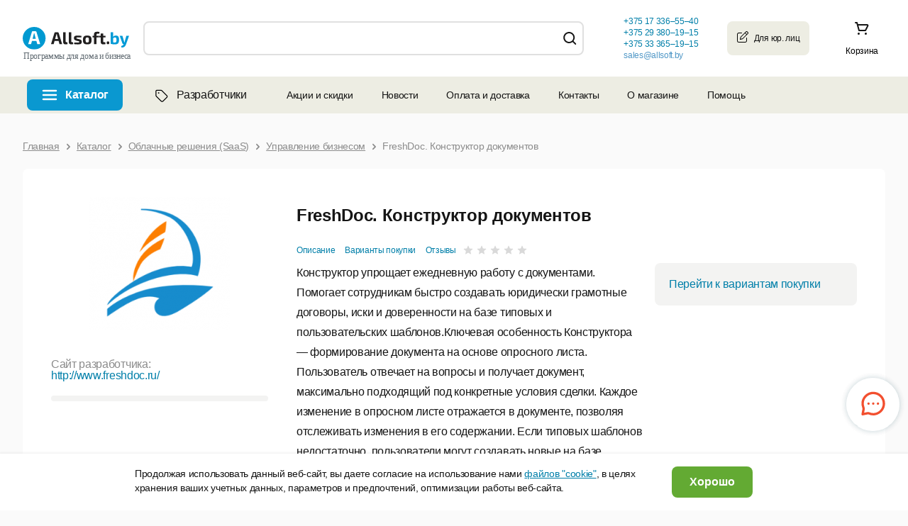

--- FILE ---
content_type: text/html; charset=UTF-8
request_url: https://allsoft.by/software/cloud-services/upravlenie-biznesom/freshdoc-konstruktor-dokumentov/
body_size: 41455
content:

<!DOCTYPE html PUBLIC "-//W3C//DTD XHTML 1.0 Transitional//EN" "http://www.w3.org/TR/xhtml1/DTD/xhtml1-transitional.dtd">
<html xmlns="http://www.w3.org/1999/xhtml" lang="ru" xml:lang="ru" id="nojs" class="site-lang-by software">
<head>
	            <link rel="shortcut icon" href="/favicon.ico">
        <link rel="icon" type="image/png" href="/apple-icon-180x180.png">
    <link rel="apple-touch-icon" href="/apple-icon-180x180.png"/>
    <link rel="apple-touch-icon" sizes="180x180" href="/apple-icon-180x180.png"/>
    <link rel="apple-touch-icon" sizes="152x152" href="/apple-icon-152x152.png"/>
    <link rel="apple-touch-icon" sizes="144x144" href="/apple-icon-144x144.png"/>
    <link rel="apple-touch-icon" sizes="120x120" href="/apple-icon-120x120.png"/>
    <link rel="apple-touch-icon" sizes="114x114" href="/apple-icon-114x114.png"/>
    <link rel="apple-touch-icon" sizes="76x76" href="/apple-icon-76x76.png"/>
    <link rel="apple-touch-icon" sizes="72x72" href="/apple-icon-72x72.png"/>
    <link rel="apple-touch-icon" sizes="60x60" href="/apple-icon-60x60.png"/>
    <link rel="apple-touch-icon" sizes="57x57" href="/apple-icon-57x57.png"/>
    <link rel="apple-touch-icon" sizes="57x57" href="/apple-icon-57x57.png"/>
    <link rel="apple-touch-icon-precomposed" href="/apple-icon-precomposed.png" />
    <link rel="manifest" href="/manifest.json"/>
    <meta name="msapplication-config" content="/browserconfig.xml"/>
    <meta name="theme-color" content="#ffffff"/>
	<meta http-equiv="Content-Type" content="text/html;charset=UTF-8" />
	<meta name="viewport" content="width=device-width, initial-scale=1.0" />
	<meta http-equiv="imagetoolbar" content="no" />
		
			<meta property="og:title" content="FreshDoc. Конструктор документов — купить лицензию на программы, цены на ПО FreshDoc. Конструктор документов в официальном интернет-магазине Allsoft.by">
	
            <meta name="yandex-verification" content="e712a65a553e3cfd" />
    
	<meta name="robots" content="noindex,follow" />
	<meta name="keywords" content="составить договор, банк документов, учет договоров, создание документов, заполнение документов, программа для заполнения 3 ндфл, программа для кадров, заполнение договора, составление протокола, заполнение декларации ип усн, система договоров" />
	<meta name="description" content="Купите лицензионное программное обеспечение 💻 FreshDoc. Конструктор документов по низким ценам в официальном интернет-магазине Allsoft.by ✅ Специальные предложения и скидки на лицензии ✅ электронная доставка продуктов ✅ онлайн заказ. Подробности 📞 +375 17 336–55–40" />
    
			<link href="/bitrix/cache/css/by/allsoft2011/default_1ed623f2754a3712ba2741449ed9da1e/default_1ed623f2754a3712ba2741449ed9da1e_v1.css?1768842321808" type="text/css"  rel="stylesheet" />
<link href="/bitrix/cache/css/by/allsoft2011/template_1a4d32e475d9253c3d8921373ce5d1ad/template_1a4d32e475d9253c3d8921373ce5d1ad_v1.css?1768755940155347" type="text/css"  data-template-style="true" rel="stylesheet" />
	
		






<link rel="canonical" href="https://allsoft.by/software/vendors/doklab/freshdoc-konstruktor-dokumentov/" />
<meta name="allsoft_breadcrumbs" content="/ Каталог / Облачные решения (SaaS) / Управление бизнесом / FreshDoc. Конструктор документов " />
<link type="text/css" rel="stylesheet" href="/engine/js/_library/fancybox/jquery.fancybox-1.3.4.css" />
<meta name="og:url" content="https://allsoft.ru/software/vendors/doklab/freshdoc-konstruktor-dokumentov/" />
<meta property="og:description" content="Купите лицензионное программное обеспечение 💻 FreshDoc. Конструктор документов по низким ценам в официальном интернет-магазине Allsoft.by ✅ Специальные предложения и скидки на лицензии ✅ электронная доставка продуктов ✅ онлайн заказ. Подробности 📞 +375 17 336–55–40">
<meta property="og:title" content="FreshDoc. Конструктор документов — купить лицензию на программы, цены на ПО FreshDoc. Конструктор документов в официальном интернет-магазине Allsoft.by">



			<!--[if lt IE 8]><link type="text/css" rel="stylesheet" href="/bitrix/templates/allsoft2011/styles/template_styles_ie.css" media="screen" /><![endif]-->
	
	
	
							
														
	    
	
    
        	    		<title>FreshDoc. Конструктор документов — купить лицензию на программы, цены на ПО FreshDoc. Конструктор документов в официальном интернет-магазине Allsoft.by</title>	
	<link type="text/css" rel="stylesheet" href="https://static.allsoft.ru/assets/desktop/desktop.css?v=24042025" />

	    <!-- Google Tag Manager -->
    <script data-skip-moving="true">(function(w,d,s,l,i){w[l]=w[l]||[];w[l].push({'gtm.start':
    new Date().getTime(),event:'gtm.js'});var f=d.getElementsByTagName(s)[0],
    j=d.createElement(s),dl=l!='dataLayer'?'&l='+l:'';j.async=true;j.src=
    'https://www.googletagmanager.com/gtm.js?id='+i+dl;f.parentNode.insertBefore(j,f);
    })(window,document,'script','dataLayer','GTM-PP74FX');</script>
    <!-- End Google Tag Manager -->
	
				
    
        
</head>
<body>

    <!-- Google Tag Manager (noscript) -->
    <noscript><iframe src="https://www.googletagmanager.com/ns.html?id=GTM-PP74FX";
    height="0" width="0" style="display:none;visibility:hidden"></iframe></noscript>
    <!-- End Google Tag Manager (noscript) -->

<!--googleoff: all-->
<!--# include file="/sl_switch/bar.html" -->

 <!-- Панель управления -->
<div id="panel"></div>
<div data-retailrocket-markup-block="582c534865bf1917009421fd" ></div>
<div class="l-page_box ">
<div class="l-page">
	<div class="l-page_header lang-by">

                        
		<div class="l-page_header_in">
			<div class="l-page_column l-page_column-left">
				<div class="l-page_column-left_in">
					<div class="l-page_content">


						<div class="b-logo-box ">
    	<a href="/" class="b-logo">
					<img src="/bitrix/templates/allsoft2011/images/bylogo_new.svg" alt="allsoft.by" title="allsoft.by" class="b-logo_img"/>
		    </a>
                <p class="b-slogan">Программы для дома и бизнеса</p>
    	<div class="newyear__snowflake"></div>
</div>

<style>
    .b-logo-box .b-slogan {
        font-size: 12px;
        width: max-content;
        bottom: -15px;
        color: #616b72;
    }
</style>

                        
                        
					</div>
				</div>
			</div>
						<div class="l-page_column l-page_column-right" style="border: none;">
				<div class="l-page_column-right_in">
					<div class="l-page_content l-page_top_menu_content">

                        
                        
						
                        
                        
						
<a href="/basket/" class="b-header__basket b-corners_o b-corners_o-light_brown">

	<!--'start_frame_cache_3wNdvo'-->
    <span class="b-header__basket_content_box">
                    <span class="b-header__basket_content-empty">Корзина</span>
            </span>
	
	<!--'end_frame_cache_3wNdvo'-->	
</a>

					</div>
				</div>
			</div>
			<div class="l-page_column l-page_left_column_clear">
				<div class="l-page_column l-page_column-box">
					<div class="l-page_column l-page_column-left l-page_column-center b-header_phones_box">
						<div class="l-page_column-center_in">
							<div class="l-page_content">

								<table class="b-communication-layout">
									<tr>
										
                                        <td class="b-header__phones-box">
	<div class="b-header__phones">
		 		<p class="b-header__phone">
			 <a href="tel:+375 17 336–55–40"> <b class="b-header__phone_per_se b-pseudo_link" id="header-phone-1">+375 17 336–55–40</b> </a><br>
			 <a href="tel:+375 29 380–19–15"> <b class="b-header__phone_per_se b-pseudo_link" id="header-phone-2">+375 29 380–19–15</b> </a><br>
			 <a href="tel:+375 33 365–19–15"> <b class="b-header__phone_per_se b-pseudo_link" id="header-phone-3">+375 33 365–19–15</b> </a>
		</p>
		  
		 		<p class="b-header__phone email">
			<a href="mailto:sales@allsoft.by">sales@allsoft.by</a> <span class="b-newline"><nobr>для обращений по почте</nobr></span>
		</p>
			</div>
	<div class="b-phone_popup_wrapper" style="display: none;"> <!-- .b-phone_popup_wrapper  -->
		<div class="b-phone_popup_overlay"></div>
		<div class="b-phone_popup_in">
			<div class="b-phone_popup b-corners_o-popup_17 b-corners_o">
				<span class="b-corners_o__top"><span class="b-tl"></span><span class="b-tr"></span></span>
				<div class="b-corners_o-popup_17__left-border">
					<div class="b-corners_o-popup_17__right-border">
						<div class="b-corners_o-popup_17__in">
	 <span class="b-corners_o-popup_17__in_left-border"></span> <a href="javascript: void(0);" role="button" class="b-phone_popup_close">×</a>
														<p class="b-phone_number">
								+375 17 336–55–40							</p>
							 							<p class="b-phone_number">
								+375 29 380–19–15							</p>
							 							<p class="b-phone_number">
								+375 33 365–19–15							</p>
							  <span class="b-corners_o-popup_17__in_right-border"></span>
						</div>
					</div>
				</div>
				<span class="b-corners_o__bottom pngfix"><span class="b-bl"></span><span class="b-br"></span></span>
			</div>
		</div>
	</div> <!-- .b-phone_popup_wrapper end -->
</td>


                                                                                <td class="b-header__call-from-site_box b-click2call-container js-call-from-site"
                                            style="pointer-events: none;">


                                            
<div class="b-header_call-from-site">
    <div class="b-header_feedback b-corners_o b-corners_o-border_light_green_5">
        <div class="b-corners_o_in">
            <div id="myZadarmaCallmeWidget14498"></div>
        </div>
        <div class="b-corners_o__bottom">
            <ins class="b-bl"></ins>
            <ins class="b-br"></ins>
        </div>
    </div>
</div>

                                        </td>
                                        <td class="b-want-discount-container js-want-discount">


                                            
<div class="b-header_feedback b-corners_o b-corners_o-border_light_green_5">
    <div class="b-corners_o_in">
        <img src="/media/include_areas/allsoft2011/sale_discount.png" alt="?" class="b-want-discount__image">
        <span class="b-header_feedback__title b-want-discount__text">Хотите<br>скидку?</span>
        <a href="/sale/" class="b-arrow b-arrow-blue_shadow">
            <span class="b-arrow_in">Получить скидку</span>
        </a>
    </div>
    <div class="b-corners_o__bottom">
        <ins class="b-bl"></ins>
        <ins class="b-br"></ins>
    </div>
</div>


                                        </td>
                                        										
										<td class="b-header_online-consult_box">

                                                                                            <div class="b-header_online-consult b-corners_o b-corners_o-border_light_green_5">
	<div class="b-corners_o_in">
        		<a href="javascript: void(0);" title="Онлайн-консультант" class="b-header_online-consult__photo webim_button">
			<img src="/bitrix/templates/allsoft2011/images/bg/online-consult-photo.png"
				 alt="Онлайн-консультант"
				 title="Онлайн-консультант"
				 class="b-header_online-consult__image"
				 width="54" height="61" />
					</a>
        		<span class="b-header_online-consult__text">
                        <span class="b-header_online-consult__title">Здравствуйте! У Вас есть вопросы?</span>
                                        <a id="online-consultant"
                   href="javascript: void(0);"
                   title="Онлайн-консультант"
                   class="b-arrow b-arrow-blue_shadow webim_button">
                    <span class="b-arrow_in">Онлайн-консультант</span>
                </a>
            		</span>
	</div>
	<div class="b-corners_o__bottom"><ins class="b-bl"></ins><ins class="b-br"></ins></div>
</div>
                                            										</td>
										
																				<td class="b-header_communication_box b-header_communication_box__right">

																						
<div class="b-header_communication">
	<div class="b-header_feedback b-corners_o b-corners_o-border_light_green_5">
		<div class="b-corners_o_in">
			<span class="b-header_feedback__title">Юридическим<br>лицам</span>
			<a onclick="ym(1959895,'reachGoal','click_button');" href="/info/client/" class="b-arrow b-arrow-blue_shadow" >
				<span class="b-arrow_in">Оставить заявку</span>
			</a>
		</div>
		<div class="b-corners_o__bottom">
			<ins class="b-bl"></ins>
			<ins class="b-br"></ins>
		</div>
	</div>
</div>
											
										</td>
																			</tr>
								</table>

							</div>
						</div>
					</div>
				</div>
				<div class="l-page_column l-page_column-left l-page_column-center l-page_new_stripe">
					<div class="l-page_column-center_in">
						<div class="l-page_content ">


							<div class="b-search b-corners_o b-corners_o-light_brown"><ins class="b-tl"></ins><ins class="b-tr"></ins>
    
			
		<script type="application/ld+json">
	{
		 "@context": "http://schema.org",
		 "@type": "WebSite",
		 "url": "https://allsoft.by/",
		 "potentialAction": {
			 "@type": "SearchAction",
			 "target": "https://allsoft.by/search?q={q}&collection=catalog",
			 "query-input": "required name=q"
		 }
	}
	</script>
	<div>
	<form id="searchForm" class="b-form" action="/search/" method="get" autocomplete="off">
		<fieldset>
			<legend>Поиск</legend>
			<table class="b-top_search_layout">
				<tbody>
					<tr>
						<td class="b-top_search_layout__field">
							<div class="b-top_search_layout__field_in">
								<span class="b-search__default_text_box">
									<label for="fSearch_field" class="b-search__default_text" style="display: none;">Искать среди 15 000 программ</label>
								</span>
								<span id="search" class="b-field b-field-mac">
									<ins class="b-field__left_corner"></ins>
									<span class="b-field_in">
										<input type="text" id="fSearch_field" name="q" value="" class="b-field_text" required />
										<input type="hidden" name="collection" value="catalog" />
										<label for="delete" class="b-delete_search"><input type="reset" class="b-field__delete_search" id="delete" /></label>
									</span>
									<ins class="b-field__right_corner"></ins>
								</span>
							</div>
						</td>
						<td class="b-top_search_layout__button">
							<span class="b-fbutton b-fbutton_gray">
								<span class="b-fbutton_in">
									<input type="submit" value="Найти" id="fSearch_button" class="b-fbutton_text" />
								</span>
							</span>
						</td>
					</tr>
					<tr>
						<td colspan="2">
													</td>
					</tr>
				</tbody>
			</table>
		</fieldset>
	</form>
	</div>
</div>




                                                                                    						</div>
					</div>
				</div>
			</div>
		</div>
	</div>

<!--googleon: all-->

    <div class="b-top-nav-wrapper"><ul class="b-top-nav"><li class="b-top-nav__item b-top-nav__item--catalog b-top-nav__item--software"><a href="/software/" class="b-top-nav__link">Каталог</a></li><li class="b-top-nav__item b-top-nav__item--catalog b-top-nav__item--vendors"><a href="/software/vendors/" class="b-top-nav__link"><svg width="24" height="24" viewBox="0 0 24 24" fill="none" xmlns="http://www.w3.org/2000/svg"><path d="M5.5 12.4844H5.46094C5.46094 12.7969 5.61719 13.1484 5.85156 13.3828L4.95312 14.2422L5.85156 13.3828L12.7266 20.2578C13.1953 20.7266 14.0156 20.7266 14.4844 20.2578L19.7188 15.0234C20.1875 14.5547 20.1875 13.7344 19.7188 13.2656L12.8438 6.39062C12.6094 6.15625 12.2969 6 11.9453 6H6.125C5.77344 6 5.5 6.3125 5.5 6.625V12.4844ZM4.25 12.4844V6.625C4.25 5.60938 5.07031 4.75 6.125 4.78906H11.9453C12.6094 4.78906 13.2344 5.02344 13.7031 5.49219L20.5781 12.3672C21.5547 13.3438 21.5547 14.9453 20.5781 15.9219L15.3828 21.1172C14.4062 22.0938 12.8047 22.0938 11.8281 21.1172L4.95312 14.2422C4.48438 13.7734 4.25 13.1484 4.25 12.4844ZM8.625 10.0625C8.07812 10.0625 7.6875 9.67188 7.6875 9.125C7.6875 8.61719 8.07812 8.1875 8.625 8.1875C9.13281 8.1875 9.5625 8.61719 9.5625 9.125C9.5625 9.67188 9.13281 10.0625 8.625 10.0625Z" fill="black"/></svg>Разработчики</a></li><li class="b-top-nav__item"><a href="/offers/" class="b-top-nav__link">Акции и скидки</a></li><li class="b-top-nav__item"><a href="/news/" class="b-top-nav__link">Новости</a></li><li class="b-top-nav__item"><a href="/payment-and-delivery/" class="b-top-nav__link">Оплата и доставка</a></li><li class="b-top-nav__item"><a href="/info/contact/" class="b-top-nav__link">Контакты</a></li><li class="b-top-nav__item"><a href="/info/company/" class="b-top-nav__link">О магазине</a></li><li class="b-top-nav__item"><a href="/info/help/" class="b-top-nav__link">Помощь</a></li></ul></div>
    <div class="toptop">
        <div class="toptop-wrap">
            <div class="toptop-block">
                <dl class="b-tabs b-tabs-main_menu b-smenu-tabs">
			<dt class="b-tabs-catalog-title b-tabs__tab_title selected">
		<span class="b-arrow b-arrow-tab">
			<span class="b-arrow_in b-arrow_text">Каталог</span>
		</span>
	</dt>
	<dd class="b-tabs__tab_content js-catalog-menu selected">
		

<div class="new-menu">
<ul class="b-list b-menu_list js-data js-data-ga-category-Category js-menu">

    <li id="menu_item_1" class="b-list_item js-menu-item">

        <div class="b-list_item_container">
            <a class="b-link-block" href="/sale/">
                <span class="b-list_item__title b-list_item_catalog">
                                            <span>
                            <ins class="b-ico b-ico-action">
                                <img class="b-ico-action_image" src="/upload/catalog_rubric_thumbnails/d63/d630a16d7a6dab9f8a42b7d6ac30573b.png" alt="Распродажа" />
                            </ins>
                        </span>
                                       <span class="b-link">Распродажа</span>
                </span>
                            </a>
                    </div>



    </li>
    <li id="menu_item_2" class="b-list_item js-menu-item">

        <div class="b-list_item_container">
            <a class="b-link-block" href="javascript:void(0)" role="button">
                <span class="b-list_item__title b-list_item_catalog">
                                            <span>
                            <ins class="b-ico b-ico-action">
                                <img class="b-ico-action_image" src="/upload/catalog_rubric_thumbnails/e04/e04c39da178ff94bbe44e2b83d562039.png" alt="Антивирусы, безопасность" />
                            </ins>
                        </span>
                                       <span class="b-link">Антивирусы, безопасность</span>
                </span>
                                    <span class="b-list-item_separator"></span>
                            </a>
                            <span class="b-link_arrow"></span>
                    </div>



    </li>
    <li id="menu_item_3" class="b-list_item js-menu-item">

        <div class="b-list_item_container">
            <a class="b-link-block" href="javascript:void(0)" role="button">
                <span class="b-list_item__title b-list_item_catalog">
                                            <span>
                            <ins class="b-ico b-ico-action">
                                <img class="b-ico-action_image" src="/upload/catalog_rubric_thumbnails/055/055bd02b1ffec3b941b2bd4703c810b5.png" alt="ОС, офисное ПО, работа с текстом" />
                            </ins>
                        </span>
                                       <span class="b-link">ОС, офисное ПО, работа с текстом</span>
                </span>
                                    <span class="b-list-item_separator"></span>
                            </a>
                            <span class="b-link_arrow"></span>
                    </div>



    </li>
    <li id="menu_item_4" class="b-list_item js-menu-item">

        <div class="b-list_item_container">
            <a class="b-link-block" href="javascript:void(0)" role="button">
                <span class="b-list_item__title b-list_item_catalog">
                                            <span>
                            <ins class="b-ico b-ico-action">
                                <img class="b-ico-action_image" src="/upload/catalog_rubric_thumbnails/e56/e569851e0802cd976120c469d9c818ea.png" alt="Графика, дизайн, мультимедиа" />
                            </ins>
                        </span>
                                       <span class="b-link">Графика, дизайн, мультимедиа</span>
                </span>
                                    <span class="b-list-item_separator"></span>
                            </a>
                            <span class="b-link_arrow"></span>
                    </div>



    </li>
    <li id="menu_item_5" class="b-list_item js-menu-item">

        <div class="b-list_item_container">
            <a class="b-link-block" href="javascript:void(0)" role="button">
                <span class="b-list_item__title b-list_item_catalog">
                                            <span>
                            <ins class="b-ico b-ico-action">
                                <img class="b-ico-action_image" src="/upload/catalog_rubric_thumbnails/cdd/cdde8a235529d0f8bcdeddd2752d8b2d.png" alt="САПР" />
                            </ins>
                        </span>
                                       <span class="b-link">САПР</span>
                </span>
                                    <span class="b-list-item_separator"></span>
                            </a>
                            <span class="b-link_arrow"></span>
                    </div>



    </li>
    <li id="menu_item_6" class="b-list_item js-menu-item">

        <div class="b-list_item_container">
            <a class="b-link-block" href="javascript:void(0)" role="button">
                <span class="b-list_item__title b-list_item_catalog">
                                            <span>
                            <ins class="b-ico b-ico-action">
                                <img class="b-ico-action_image" src="/upload/catalog_rubric_thumbnails/5c5/5c58393a7d0bf915777b2338205306f6.png" alt="Разработка, системное ПО, интернет" />
                            </ins>
                        </span>
                                       <span class="b-link">Разработка, системное ПО, интернет</span>
                </span>
                                    <span class="b-list-item_separator"></span>
                            </a>
                            <span class="b-link_arrow"></span>
                    </div>



    </li>
    <li id="menu_item_7" class="b-list_item js-menu-item">

        <div class="b-list_item_container">
            <a class="b-link-block" href="javascript:void(0)" role="button">
                <span class="b-list_item__title b-list_item_catalog">
                                            <span>
                            <ins class="b-ico b-ico-action">
                                <img class="b-ico-action_image" src="/upload/catalog_rubric_thumbnails/72d/72db76e041820c8503ceb25cca69e118.png" alt="Образование, развлечение, навигация" />
                            </ins>
                        </span>
                                       <span class="b-link">Образование, развлечение, навигация</span>
                </span>
                                    <span class="b-list-item_separator"></span>
                            </a>
                            <span class="b-link_arrow"></span>
                    </div>



    </li>
    <li id="menu_item_8" class="b-list_item js-menu-item">

        <div class="b-list_item_container">
            <a class="b-link-block" href="javascript:void(0)" role="button">
                <span class="b-list_item__title b-list_item_catalog">
                                            <span>
                            <ins class="b-ico b-ico-action">
                                <img class="b-ico-action_image" src="/upload/catalog_rubric_thumbnails/dcc/dcc45232e7facfcb152fcce507048e41.png" alt="Управление бизнесом, финансы" />
                            </ins>
                        </span>
                                       <span class="b-link">Управление бизнесом, финансы</span>
                </span>
                                    <span class="b-list-item_separator"></span>
                            </a>
                            <span class="b-link_arrow"></span>
                    </div>



    </li>
    <li id="menu_item_9" class="b-list_item b-last-list_item js-menu-item selected">

        <div class="b-list_item_container">
            <a class="b-link-block" href="javascript:void(0)" role="button">
                <span class="b-list_item__title b-list_item_catalog">
                                            <span>
                            <ins class="b-ico b-ico-action">
                                <img class="b-ico-action_image" src="/upload/catalog_rubric_thumbnails/64c/64cda4f3c0ef8531947ab0add7d8afd5.png" alt="Другое ПО и оборудование" />
                            </ins>
                        </span>
                                       <span class="b-link">Другое ПО и оборудование</span>
                </span>
                                    <span class="b-list-item_separator"></span>
                            </a>
                            <span class="b-link_arrow"></span>
                    </div>



    </li>

    
    <li class="b-list_item b-list-show-all_item open">

        <div class="b-list_item_container b-list_item_container-flex">
            <a class="b-link-block js-list-link-catalog" href="/software/">
                <span class="b-list_item__title b-list_item_catalog">
                   <span class="b-link">Все категории</span>
                </span>
            </a>
        </div>
    </li>

    
</ul><!--b-list_cat_menu < -->

                <div id="menu_item_2_content" class="b-list_item__submenu-container">
            <div class="b-list_item__submenu-block">
                                    <div class="b-submenu__column">
                                                    <div class="b-submenu__item">

                                
                                                                <div class="b-submenu-item_title">
                                    <a href="/software/security/">Антивирусы. Безопасность</a>
                                    <span class="b-link_arrow"></span>
                                </div>
                                                                                                    <div class="b-submenu-item_sublist"><ul>
                                                                                            <li>
                                                    <a href="/software/security/home-antivirusy/">Антивирусы для дома<span class="b-list_mob_item__q">&nbsp;(20)</span></a>
                                                    <span class="b-list_item__q">(20)</span>
                                                </li>
                                                                                            <li>
                                                    <a href="/software/security/business-antivirusy/">Антивирусы для организаций<span class="b-list_mob_item__q">&nbsp;(19)</span></a>
                                                    <span class="b-list_item__q">(19)</span>
                                                </li>
                                                                                            <li>
                                                    <a href="/software/security/information-security/">Защита информации<span class="b-list_mob_item__q">&nbsp;(31)</span></a>
                                                    <span class="b-list_item__q">(31)</span>
                                                </li>
                                                                                            <li>
                                                    <a href="/software/security/internet-web/">Интернет и Сеть<span class="b-list_mob_item__q">&nbsp;(8)</span></a>
                                                    <span class="b-list_item__q">(8)</span>
                                                </li>
                                                                                            <li>
                                                    <a href="/software/security/cryptography/">Шифрование<span class="b-list_mob_item__q">&nbsp;(2)</span></a>
                                                    <span class="b-list_item__q">(2)</span>
                                                </li>
                                                                                            <li>
                                                    <a href="/software/security/access-control/">Контроль доступа<span class="b-list_mob_item__q">&nbsp;(26)</span></a>
                                                    <span class="b-list_item__q">(26)</span>
                                                </li>
                                                                                            <li>
                                                    <a href="/software/security/kontrol-personala/">Контроль персонала<span class="b-list_mob_item__q">&nbsp;(9)</span></a>
                                                    <span class="b-list_item__q">(9)</span>
                                                </li>
                                                                                            <li>
                                                    <a href="/software/security/other-software/">Другие программы<span class="b-list_mob_item__q">&nbsp;(19)</span></a>
                                                    <span class="b-list_item__q">(19)</span>
                                                </li>
                                                                                    </ul></div>
                                                            </div>
                                            </div>
                                    <div class="b-submenu__column">
                                                    <div class="b-submenu__item">

                                
                                                                <div class="b-submenu-item_title">
                                    <a href="/software/files-disks/">Работа с файлами</a>
                                    <span class="b-link_arrow"></span>
                                </div>
                                                                                                    <div class="b-submenu-item_sublist"><ul>
                                                                                            <li>
                                                    <a href="/software/files-disks/data-recovery/">Восстановление данных<span class="b-list_mob_item__q">&nbsp;(18)</span></a>
                                                    <span class="b-list_item__q">(18)</span>
                                                </li>
                                                                                            <li>
                                                    <a href="/software/files-disks/data-backup/">Резервное копирование<span class="b-list_mob_item__q">&nbsp;(24)</span></a>
                                                    <span class="b-list_item__q">(24)</span>
                                                </li>
                                                                                            <li>
                                                    <a href="/software/files-disks/file-manager/">Файловые менеджеры и каталогизаторы<span class="b-list_mob_item__q">&nbsp;(11)</span></a>
                                                    <span class="b-list_item__q">(11)</span>
                                                </li>
                                                                                            <li>
                                                    <a href="/software/files-disks/archivers/">Архиваторы<span class="b-list_mob_item__q">&nbsp;(5)</span></a>
                                                    <span class="b-list_item__q">(5)</span>
                                                </li>
                                                                                            <li>
                                                    <a href="/software/files-disks/disk-cleanup/">Очистка диска<span class="b-list_mob_item__q">&nbsp;(6)</span></a>
                                                    <span class="b-list_item__q">(6)</span>
                                                </li>
                                                                                            <li>
                                                    <a href="/software/files-disks/dbf/">Работа с DBF<span class="b-list_mob_item__q">&nbsp;(2)</span></a>
                                                    <span class="b-list_item__q">(2)</span>
                                                </li>
                                                                                            <li>
                                                    <a href="/software/files-disks/other-tools/">Другие утилиты<span class="b-list_mob_item__q">&nbsp;(24)</span></a>
                                                    <span class="b-list_item__q">(24)</span>
                                                </li>
                                                                                    </ul></div>
                                                            </div>
                                            </div>
                
                                            </div>
        </div>
                <div id="menu_item_3_content" class="b-list_item__submenu-container">
            <div class="b-list_item__submenu-block">
                                    <div class="b-submenu__column">
                                                    <div class="b-submenu__item">

                                
                                                                <div class="b-submenu-item_title">
                                    <a href="/software/office-software/">Офисные программы</a>
                                    <span class="b-link_arrow"></span>
                                </div>
                                                                                                    <div class="b-submenu-item_sublist"><ul>
                                                                                            <li>
                                                    <a href="/software/office-software/ms-office/">Microsoft Office<span class="b-list_mob_item__q">&nbsp;(10)</span></a>
                                                    <span class="b-list_item__q">(10)</span>
                                                </li>
                                                                                            <li>
                                                    <a href="/software/office-software/excel-utilities/">Утилиты для Excel<span class="b-list_mob_item__q">&nbsp;(22)</span></a>
                                                    <span class="b-list_item__q">(22)</span>
                                                </li>
                                                                                            <li>
                                                    <a href="/software/office-software/other/">Другое офисное ПО<span class="b-list_mob_item__q">&nbsp;(50)</span></a>
                                                    <span class="b-list_item__q">(50)</span>
                                                </li>
                                                                                    </ul></div>
                                                            </div>
                                                    <div class="b-submenu__item">

                                
                                                                <div class="b-submenu-item_title">
                                    <a href="/software/operatsionnye-sistemy/">Операционные системы</a>
                                    <span class="b-link_arrow"></span>
                                </div>
                                                                                                    <div class="b-submenu-item_sublist"><ul>
                                                                                            <li>
                                                    <a href="/software/operatsionnye-sistemy/os-windows/">ОС Windows<span class="b-list_mob_item__q">&nbsp;(4)</span></a>
                                                    <span class="b-list_item__q">(4)</span>
                                                </li>
                                                                                            <li>
                                                    <a href="/software/operatsionnye-sistemy/os-linux/">ОС Linux & Unix<span class="b-list_mob_item__q">&nbsp;(7)</span></a>
                                                    <span class="b-list_item__q">(7)</span>
                                                </li>
                                                                                    </ul></div>
                                                            </div>
                                            </div>
                                    <div class="b-submenu__column">
                                                    <div class="b-submenu__item">

                                
                                                                <div class="b-submenu-item_title">
                                    <a href="/software/text/">Работа с текстом</a>
                                    <span class="b-link_arrow"></span>
                                </div>
                                                                                                    <div class="b-submenu-item_sublist"><ul>
                                                                                            <li>
                                                    <a href="/software/text/speech-to-text/">Распознавание текста и речи<span class="b-list_mob_item__q">&nbsp;(11)</span></a>
                                                    <span class="b-list_item__q">(11)</span>
                                                </li>
                                                                                            <li>
                                                    <a href="/software/text/text-editors/">Текстовые редакторы<span class="b-list_mob_item__q">&nbsp;(24)</span></a>
                                                    <span class="b-list_item__q">(24)</span>
                                                </li>
                                                                                            <li>
                                                    <a href="/software/text/perevodchiki/">Переводчики<span class="b-list_mob_item__q">&nbsp;(4)</span></a>
                                                    <span class="b-list_item__q">(4)</span>
                                                </li>
                                                                                            <li>
                                                    <a href="/software/text/convert-text/">Конвертеры<span class="b-list_mob_item__q">&nbsp;(7)</span></a>
                                                    <span class="b-list_item__q">(7)</span>
                                                </li>
                                                                                            <li>
                                                    <a href="/software/text/all-for-text/">Другие утилиты<span class="b-list_mob_item__q">&nbsp;(21)</span></a>
                                                    <span class="b-list_item__q">(21)</span>
                                                </li>
                                                                                    </ul></div>
                                                            </div>
                                            </div>
                
                                            </div>
        </div>
                <div id="menu_item_4_content" class="b-list_item__submenu-container">
            <div class="b-list_item__submenu-block">
                                    <div class="b-submenu__column">
                                                    <div class="b-submenu__item">

                                
                                                                <div class="b-submenu-item_title">
                                    <a href="/software/graphics-design/">Графика и дизайн</a>
                                    <span class="b-link_arrow"></span>
                                </div>
                                                                                                    <div class="b-submenu-item_sublist"><ul>
                                                                                            <li>
                                                    <a href="/software/graphics-design/graphics-editors/">Графические редакторы<span class="b-list_mob_item__q">&nbsp;(84)</span></a>
                                                    <span class="b-list_item__q">(84)</span>
                                                </li>
                                                                                            <li>
                                                    <a href="/software/graphics-design/digital-foto/">Цифровое фото<span class="b-list_mob_item__q">&nbsp;(81)</span></a>
                                                    <span class="b-list_item__q">(81)</span>
                                                </li>
                                                                                            <li>
                                                    <a href="/software/graphics-design/graphics-3d/">3D графика<span class="b-list_mob_item__q">&nbsp;(41)</span></a>
                                                    <span class="b-list_item__q">(41)</span>
                                                </li>
                                                                                            <li>
                                                    <a href="/software/graphics-design/web-design/">Веб-дизайн<span class="b-list_mob_item__q">&nbsp;(6)</span></a>
                                                    <span class="b-list_item__q">(6)</span>
                                                </li>
                                                                                            <li>
                                                    <a href="/software/graphics-design/templates-clipart/">Шаблоны и клипарты<span class="b-list_mob_item__q">&nbsp;(205)</span></a>
                                                    <span class="b-list_item__q">(205)</span>
                                                </li>
                                                                                            <li>
                                                    <a href="/software/graphics-design/viewers/">Программы просмотра<span class="b-list_mob_item__q">&nbsp;(3)</span></a>
                                                    <span class="b-list_item__q">(3)</span>
                                                </li>
                                                                                            <li>
                                                    <a href="/software/graphics-design/publishing/">Издательские системы<span class="b-list_mob_item__q">&nbsp;(5)</span></a>
                                                    <span class="b-list_item__q">(5)</span>
                                                </li>
                                                                                            <li>
                                                    <a href="/software/graphics-design/charts-diagrams/">Схемы и диаграммы<span class="b-list_mob_item__q">&nbsp;(1)</span></a>
                                                    <span class="b-list_item__q">(1)</span>
                                                </li>
                                                                                            <li>
                                                    <a href="/software/graphics-design/different-utilities/">Другие утилиты<span class="b-list_mob_item__q">&nbsp;(34)</span></a>
                                                    <span class="b-list_item__q">(34)</span>
                                                </li>
                                                                                    </ul></div>
                                                            </div>
                                            </div>
                                    <div class="b-submenu__column">
                                                    <div class="b-submenu__item">

                                
                                                                <div class="b-submenu-item_title">
                                    <a href="/software/multimedia/">Мультимедиа</a>
                                    <span class="b-link_arrow"></span>
                                </div>
                                                                                                    <div class="b-submenu-item_sublist"><ul>
                                                                                            <li>
                                                    <a href="/software/multimedia/videoeditors/">Видеоредакторы<span class="b-list_mob_item__q">&nbsp;(79)</span></a>
                                                    <span class="b-list_item__q">(79)</span>
                                                </li>
                                                                                            <li>
                                                    <a href="/software/multimedia/audioeditors/">Аудиоредакторы<span class="b-list_mob_item__q">&nbsp;(19)</span></a>
                                                    <span class="b-list_item__q">(19)</span>
                                                </li>
                                                                                            <li>
                                                    <a href="/software/multimedia/burn-cd-dvd/">Запись CD и DVD<span class="b-list_mob_item__q">&nbsp;(6)</span></a>
                                                    <span class="b-list_item__q">(6)</span>
                                                </li>
                                                                                            <li>
                                                    <a href="/software/multimedia/converters-encoders/">Конвертеры и кодировщики<span class="b-list_mob_item__q">&nbsp;(20)</span></a>
                                                    <span class="b-list_item__q">(20)</span>
                                                </li>
                                                                                            <li>
                                                    <a href="/software/multimedia/players/">Плееры<span class="b-list_mob_item__q">&nbsp;(5)</span></a>
                                                    <span class="b-list_item__q">(5)</span>
                                                </li>
                                                                                            <li>
                                                    <a href="/software/multimedia/utilities/">Утилиты<span class="b-list_mob_item__q">&nbsp;(28)</span></a>
                                                    <span class="b-list_item__q">(28)</span>
                                                </li>
                                                                                    </ul></div>
                                                            </div>
                                            </div>
                
                                            </div>
        </div>
                <div id="menu_item_5_content" class="b-list_item__submenu-container">
            <div class="b-list_item__submenu-block">
                                    <div class="b-submenu__column">
                                                    <div class="b-submenu__item">

                                
                                                                <div class="b-submenu-item_title b-submenu-item_all">
                                    <a href="/software/cad-systems/">Все программы САПР</a>
                                    <span class="b-link_arrow"></span>
                                </div>
                                                                                                    <div class="b-submenu-item_sublist"><ul>
                                                                                            <li>
                                                    <a href="/software/cad-systems/architectural-design/">Архитектура<span class="b-list_mob_item__q">&nbsp;(6)</span></a>
                                                    <span class="b-list_item__q">(6)</span>
                                                </li>
                                                                                            <li>
                                                    <a href="/software/cad-systems/geoinformation-systems-gis/">Геоинформационные системы (ГИС)<span class="b-list_mob_item__q">&nbsp;(40)</span></a>
                                                    <span class="b-list_item__q">(40)</span>
                                                </li>
                                                                                            <li>
                                                    <a href="/software/cad-systems/design-visualization-animation/">Дизайн, визуализация и анимация<span class="b-list_mob_item__q">&nbsp;(16)</span></a>
                                                    <span class="b-list_item__q">(16)</span>
                                                </li>
                                                                                            <li>
                                                    <a href="/software/cad-systems/docflow/">Документооборот<span class="b-list_mob_item__q">&nbsp;(9)</span></a>
                                                    <span class="b-list_item__q">(9)</span>
                                                </li>
                                                                                            <li>
                                                    <a href="/software/cad-systems/infrastruktura--izyskaniya--genplan--transport/">Инфраструктура: изыскания, генплан, транспорт<span class="b-list_mob_item__q">&nbsp;(15)</span></a>
                                                    <span class="b-list_item__q">(15)</span>
                                                </li>
                                                                                            <li>
                                                    <a href="/software/cad-systems/machine-engineering/">Машиностроение<span class="b-list_mob_item__q">&nbsp;(7)</span></a>
                                                    <span class="b-list_item__q">(7)</span>
                                                </li>
                                                                                            <li>
                                                    <a href="/software/cad-systems/cabinet-making/">Мебельное производство<span class="b-list_mob_item__q">&nbsp;(3)</span></a>
                                                    <span class="b-list_item__q">(3)</span>
                                                </li>
                                                                                            <li>
                                                    <a href="/software/cad-systems/base-systems/">Проектирование<span class="b-list_mob_item__q">&nbsp;(29)</span></a>
                                                    <span class="b-list_item__q">(29)</span>
                                                </li>
                                                                                            <li>
                                                    <a href="/software/cad-systems/razrabotka-postprotsessorov-dlya-stankov-chpu-i-cam-sistem/">Разработка постпроцессоров для станков с ЧПУ и CAM-систем<span class="b-list_mob_item__q">&nbsp;(1)</span></a>
                                                    <span class="b-list_item__q">(1)</span>
                                                </li>
                                                                                            <li>
                                                    <a href="/software/cad-systems/construction/">Строительство и пожарная безопасность<span class="b-list_mob_item__q">&nbsp;(32)</span></a>
                                                    <span class="b-list_item__q">(32)</span>
                                                </li>
                                                                                            <li>
                                                    <a href="/software/cad-systems/engineering-calculators/">Инженерные калькуляторы<span class="b-list_mob_item__q">&nbsp;(25)</span></a>
                                                    <span class="b-list_item__q">(25)</span>
                                                </li>
                                                                                    </ul></div>
                                                            </div>
                                            </div>
                
                                            </div>
        </div>
                <div id="menu_item_6_content" class="b-list_item__submenu-container">
            <div class="b-list_item__submenu-block">
                                    <div class="b-submenu__column">
                                                    <div class="b-submenu__item">

                                
                                                                <div class="b-submenu-item_title">
                                    <a href="/software/system/">Системные программы</a>
                                    <span class="b-link_arrow"></span>
                                </div>
                                                                                                    <div class="b-submenu-item_sublist"><ul>
                                                                                            <li>
                                                    <a href="/software/system/system-configuration/">Настройка системы<span class="b-list_mob_item__q">&nbsp;(16)</span></a>
                                                    <span class="b-list_item__q">(16)</span>
                                                </li>
                                                                                            <li>
                                                    <a href="/software/system/diagnostic-tools/">Диагностика системы<span class="b-list_mob_item__q">&nbsp;(14)</span></a>
                                                    <span class="b-list_item__q">(14)</span>
                                                </li>
                                                                                            <li>
                                                    <a href="/software/system/external-devices/">Внешние устройства<span class="b-list_mob_item__q">&nbsp;(8)</span></a>
                                                    <span class="b-list_item__q">(8)</span>
                                                </li>
                                                                                            <li>
                                                    <a href="/software/system/virtualizatsiya/">Виртуализация<span class="b-list_mob_item__q">&nbsp;(14)</span></a>
                                                    <span class="b-list_item__q">(14)</span>
                                                </li>
                                                                                            <li>
                                                    <a href="/software/system/enhancements/">Расширения системы<span class="b-list_mob_item__q">&nbsp;(13)</span></a>
                                                    <span class="b-list_item__q">(13)</span>
                                                </li>
                                                                                            <li>
                                                    <a href="/software/system/other-utilities/">Другие утилиты<span class="b-list_mob_item__q">&nbsp;(26)</span></a>
                                                    <span class="b-list_item__q">(26)</span>
                                                </li>
                                                                                    </ul></div>
                                                            </div>
                                                    <div class="b-submenu__item">

                                
                                                                <div class="b-submenu-item_title">
                                    <a href="/software/web-internet/">Сеть и интернет</a>
                                    <span class="b-link_arrow"></span>
                                </div>
                                                                                                    <div class="b-submenu-item_sublist"><ul>
                                                                                            <li>
                                                    <a href="/software/web-internet/network-utility/">Сетевые утилиты<span class="b-list_mob_item__q">&nbsp;(58)</span></a>
                                                    <span class="b-list_item__q">(58)</span>
                                                </li>
                                                                                            <li>
                                                    <a href="/software/web-internet/server-software/">Серверное ПО<span class="b-list_mob_item__q">&nbsp;(32)</span></a>
                                                    <span class="b-list_item__q">(32)</span>
                                                </li>
                                                                                            <li>
                                                    <a href="/software/web-internet/video-monitoring/">Видеонаблюдение<span class="b-list_mob_item__q">&nbsp;(5)</span></a>
                                                    <span class="b-list_item__q">(5)</span>
                                                </li>
                                                                                            <li>
                                                    <a href="/software/web-internet/e-mail/">E-mail рассылка<span class="b-list_mob_item__q">&nbsp;(12)</span></a>
                                                    <span class="b-list_item__q">(12)</span>
                                                </li>
                                                                                            <li>
                                                    <a href="/software/web-internet/promotion-advertising/">SEO, интернет-маркетинг<span class="b-list_mob_item__q">&nbsp;(7)</span></a>
                                                    <span class="b-list_item__q">(7)</span>
                                                </li>
                                                                                            <li>
                                                    <a href="/software/web-internet/messengers/">Онлайн-общение<span class="b-list_mob_item__q">&nbsp;(15)</span></a>
                                                    <span class="b-list_item__q">(15)</span>
                                                </li>
                                                                                            <li>
                                                    <a href="/software/web-internet/parental-controls/">Родительский контроль<span class="b-list_mob_item__q">&nbsp;(10)</span></a>
                                                    <span class="b-list_item__q">(10)</span>
                                                </li>
                                                                                            <li>
                                                    <a href="/software/web-internet/cms/">Создание сайтов<span class="b-list_mob_item__q">&nbsp;(51)</span></a>
                                                    <span class="b-list_item__q">(51)</span>
                                                </li>
                                                                                            <li>
                                                    <a href="/software/web-internet/mail-clents/">Почтовые клиенты<span class="b-list_mob_item__q">&nbsp;(4)</span></a>
                                                    <span class="b-list_item__q">(4)</span>
                                                </li>
                                                                                            <li>
                                                    <a href="/software/web-internet/mail-utilities/">Почтовые утилиты<span class="b-list_mob_item__q">&nbsp;(28)</span></a>
                                                    <span class="b-list_item__q">(28)</span>
                                                </li>
                                                                                            <li>
                                                    <a href="/software/web-internet/www-utility/">WWW-утилиты<span class="b-list_mob_item__q">&nbsp;(3)</span></a>
                                                    <span class="b-list_item__q">(3)</span>
                                                </li>
                                                                                            <li>
                                                    <a href="/software/web-internet/web-browsers/">Браузеры и утилиты<span class="b-list_mob_item__q">&nbsp;(3)</span></a>
                                                    <span class="b-list_item__q">(3)</span>
                                                </li>
                                                                                            <li>
                                                    <a href="/software/web-internet/connection/">Связь<span class="b-list_mob_item__q">&nbsp;(31)</span></a>
                                                    <span class="b-list_item__q">(31)</span>
                                                </li>
                                                                                            <li>
                                                    <a href="/software/web-internet/ip-telephony/">IP-телефония<span class="b-list_mob_item__q">&nbsp;(15)</span></a>
                                                    <span class="b-list_item__q">(15)</span>
                                                </li>
                                                                                            <li>
                                                    <a href="/software/web-internet/other-applications/">Другие приложения<span class="b-list_mob_item__q">&nbsp;(18)</span></a>
                                                    <span class="b-list_item__q">(18)</span>
                                                </li>
                                                                                            <li>
                                                    <a href="/software/web-internet/search-tools/">Поиск<span class="b-list_mob_item__q">&nbsp;(2)</span></a>
                                                    <span class="b-list_item__q">(2)</span>
                                                </li>
                                                                                    </ul></div>
                                                            </div>
                                            </div>
                                    <div class="b-submenu__column">
                                                    <div class="b-submenu__item">

                                
                                                                <div class="b-submenu-item_title">
                                    <a href="/software/software-engineering/">Программирование</a>
                                    <span class="b-link_arrow"></span>
                                </div>
                                                                                                    <div class="b-submenu-item_sublist"><ul>
                                                                                            <li>
                                                    <a href="/software/software-engineering/activex/">ActiveX<span class="b-list_mob_item__q">&nbsp;(1)</span></a>
                                                    <span class="b-list_item__q">(1)</span>
                                                </li>
                                                                                            <li>
                                                    <a href="/software/software-engineering/vcl/">VCL<span class="b-list_mob_item__q">&nbsp;(7)</span></a>
                                                    <span class="b-list_item__q">(7)</span>
                                                </li>
                                                                                            <li>
                                                    <a href="/software/software-engineering/database/">Базы данных<span class="b-list_mob_item__q">&nbsp;(18)</span></a>
                                                    <span class="b-list_item__q">(18)</span>
                                                </li>
                                                                                            <li>
                                                    <a href="/software/software-engineering/other-libraries/">Другие библиотеки<span class="b-list_mob_item__q">&nbsp;(11)</span></a>
                                                    <span class="b-list_item__q">(11)</span>
                                                </li>
                                                                                            <li>
                                                    <a href="/software/software-engineering/development/">Разработка ПО<span class="b-list_mob_item__q">&nbsp;(91)</span></a>
                                                    <span class="b-list_item__q">(91)</span>
                                                </li>
                                                                                    </ul></div>
                                                            </div>
                                            </div>
                
                                            </div>
        </div>
                <div id="menu_item_7_content" class="b-list_item__submenu-container">
            <div class="b-list_item__submenu-block">
                                    <div class="b-submenu__column">
                                                    <div class="b-submenu__item">

                                
                                                                <div class="b-submenu-item_title">
                                    <a href="/software/education/">Образование и наука</a>
                                    <span class="b-link_arrow"></span>
                                </div>
                                                                                                    <div class="b-submenu-item_sublist"><ul>
                                                                                            <li>
                                                    <a href="/software/education/elementary-school/">Для школьников (1-4 классы)<span class="b-list_mob_item__q">&nbsp;(350)</span></a>
                                                    <span class="b-list_item__q">(350)</span>
                                                </li>
                                                                                            <li>
                                                    <a href="/software/education/textbooks/">Учебники<span class="b-list_mob_item__q">&nbsp;(104)</span></a>
                                                    <span class="b-list_item__q">(104)</span>
                                                </li>
                                                                                            <li>
                                                    <a href="/software/education/secondary-school/">Для школьников (5-9 классы)<span class="b-list_mob_item__q">&nbsp;(351)</span></a>
                                                    <span class="b-list_item__q">(351)</span>
                                                </li>
                                                                                            <li>
                                                    <a href="/software/education/training-programs/">Обучающие программы<span class="b-list_mob_item__q">&nbsp;(196)</span></a>
                                                    <span class="b-list_item__q">(196)</span>
                                                </li>
                                                                                            <li>
                                                    <a href="/software/education/high-school/">Для школьников (10-11 классы)<span class="b-list_mob_item__q">&nbsp;(93)</span></a>
                                                    <span class="b-list_item__q">(93)</span>
                                                </li>
                                                                                            <li>
                                                    <a href="/software/education/language-learn/">Изучение языков<span class="b-list_mob_item__q">&nbsp;(51)</span></a>
                                                    <span class="b-list_item__q">(51)</span>
                                                </li>
                                                                                            <li>
                                                    <a href="/software/education/exam-preparation/">Подготовка к экзаменам, ЕГЭ, ЕНТ<span class="b-list_mob_item__q">&nbsp;(29)</span></a>
                                                    <span class="b-list_item__q">(29)</span>
                                                </li>
                                                                                            <li>
                                                    <a href="/software/education/universities/">Программы для ВУЗов<span class="b-list_mob_item__q">&nbsp;(16)</span></a>
                                                    <span class="b-list_item__q">(16)</span>
                                                </li>
                                                                                            <li>
                                                    <a href="/software/education/reference-literature/">Справочники<span class="b-list_mob_item__q">&nbsp;(3)</span></a>
                                                    <span class="b-list_item__q">(3)</span>
                                                </li>
                                                                                            <li>
                                                    <a href="/software/education/videocourses/">Видеокурсы<span class="b-list_mob_item__q">&nbsp;(3)</span></a>
                                                    <span class="b-list_item__q">(3)</span>
                                                </li>
                                                                                            <li>
                                                    <a href="/software/education/business-education/">Бизнес-образование<span class="b-list_mob_item__q">&nbsp;(8)</span></a>
                                                    <span class="b-list_item__q">(8)</span>
                                                </li>
                                                                                            <li>
                                                    <a href="/software/education/scientific-calculators/">Научные расчеты<span class="b-list_mob_item__q">&nbsp;(29)</span></a>
                                                    <span class="b-list_item__q">(29)</span>
                                                </li>
                                                                                            <li>
                                                    <a href="/software/education/e-tests/">Тесты<span class="b-list_mob_item__q">&nbsp;(33)</span></a>
                                                    <span class="b-list_item__q">(33)</span>
                                                </li>
                                                                                            <li>
                                                    <a href="/software/education/psychology-tests/">Психология, тесты<span class="b-list_mob_item__q">&nbsp;(14)</span></a>
                                                    <span class="b-list_item__q">(14)</span>
                                                </li>
                                                                                            <li>
                                                    <a href="/software/education/medical/">Медицина<span class="b-list_mob_item__q">&nbsp;(9)</span></a>
                                                    <span class="b-list_item__q">(9)</span>
                                                </li>
                                                                                            <li>
                                                    <a href="/software/education/time-tables/">Расписание занятий<span class="b-list_mob_item__q">&nbsp;(5)</span></a>
                                                    <span class="b-list_item__q">(5)</span>
                                                </li>
                                                                                            <li>
                                                    <a href="/software/education/other-programs/">Прочие программы<span class="b-list_mob_item__q">&nbsp;(33)</span></a>
                                                    <span class="b-list_item__q">(33)</span>
                                                </li>
                                                                                    </ul></div>
                                                            </div>
                                            </div>
                                    <div class="b-submenu__column">
                                                    <div class="b-submenu__item">

                                
                                                                <div class="b-submenu-item_title">
                                    <a href="/software/language-learning/">Изучение языков</a>
                                    <span class="b-link_arrow"></span>
                                </div>
                                                                                                    <div class="b-submenu-item_sublist"><ul>
                                                                                            <li>
                                                    <a href="/software/language-learning/teach-yourself-books/">Самоучители<span class="b-list_mob_item__q">&nbsp;(30)</span></a>
                                                    <span class="b-list_item__q">(30)</span>
                                                </li>
                                                                                            <li>
                                                    <a href="/software/language-learning/dictionaries-reference/">Словари и справочники<span class="b-list_mob_item__q">&nbsp;(9)</span></a>
                                                    <span class="b-list_item__q">(9)</span>
                                                </li>
                                                                                            <li>
                                                    <a href="/software/language-learning/translation-software/">Переводчики<span class="b-list_mob_item__q">&nbsp;(4)</span></a>
                                                    <span class="b-list_item__q">(4)</span>
                                                </li>
                                                                                            <li>
                                                    <a href="/software/language-learning/textbooks-manuals/">Учебники и пособия<span class="b-list_mob_item__q">&nbsp;(10)</span></a>
                                                    <span class="b-list_item__q">(10)</span>
                                                </li>
                                                                                            <li>
                                                    <a href="/software/language-learning/audio-videocourses/">Аудио и видеокурсы<span class="b-list_mob_item__q">&nbsp;(8)</span></a>
                                                    <span class="b-list_item__q">(8)</span>
                                                </li>
                                                                                            <li>
                                                    <a href="/software/language-learning/tests-training/">Тесты и тренажёры<span class="b-list_mob_item__q">&nbsp;(13)</span></a>
                                                    <span class="b-list_item__q">(13)</span>
                                                </li>
                                                                                            <li>
                                                    <a href="/software/language-learning/reading-speaking/">Чтение и разговорные темы<span class="b-list_mob_item__q">&nbsp;(2)</span></a>
                                                    <span class="b-list_item__q">(2)</span>
                                                </li>
                                                                                    </ul></div>
                                                            </div>
                                                    <div class="b-submenu__item">

                                
                                                                <div class="b-submenu-item_title">
                                    <a href="/software/maps-navigation-travel/">Карты, навигация, путешествия</a>
                                    <span class="b-link_arrow"></span>
                                </div>
                                                                                                    <div class="b-submenu-item_sublist"><ul>
                                                                                            <li>
                                                    <a href="/software/maps-navigation-travel/mobile-maps/">Мобильные карты<span class="b-list_mob_item__q">&nbsp;(9)</span></a>
                                                    <span class="b-list_item__q">(9)</span>
                                                </li>
                                                                                            <li>
                                                    <a href="/software/maps-navigation-travel/maps-services/">Карты и сервисы<span class="b-list_mob_item__q">&nbsp;(8)</span></a>
                                                    <span class="b-list_item__q">(8)</span>
                                                </li>
                                                                                            <li>
                                                    <a href="/software/maps-navigation-travel/map-editors/">Редакторы карт<span class="b-list_mob_item__q">&nbsp;(2)</span></a>
                                                    <span class="b-list_item__q">(2)</span>
                                                </li>
                                                                                            <li>
                                                    <a href="/software/maps-navigation-travel/mobile-navigators/">Мобильные навигаторы<span class="b-list_mob_item__q">&nbsp;(19)</span></a>
                                                    <span class="b-list_item__q">(19)</span>
                                                </li>
                                                                                    </ul></div>
                                                            </div>
                                                    <div class="b-submenu__item">

                                
                                                                <div class="b-submenu-item_title">
                                    <a href="/software/games/">Игры и развлечения</a>
                                    <span class="b-link_arrow"></span>
                                </div>
                                                                                                    <div class="b-submenu-item_sublist"><ul>
                                                                                            <li>
                                                    <a href="/software/games/quests/">Приключения и квесты<span class="b-list_mob_item__q">&nbsp;(29)</span></a>
                                                    <span class="b-list_item__q">(29)</span>
                                                </li>
                                                                                            <li>
                                                    <a href="/software/games/action/">Action<span class="b-list_mob_item__q">&nbsp;(10)</span></a>
                                                    <span class="b-list_item__q">(10)</span>
                                                </li>
                                                                                            <li>
                                                    <a href="/software/games/cards-solitaire/">Карточные игры и пасьянсы<span class="b-list_mob_item__q">&nbsp;(8)</span></a>
                                                    <span class="b-list_item__q">(8)</span>
                                                </li>
                                                                                            <li>
                                                    <a href="/software/games/logic/">Логические игры<span class="b-list_mob_item__q">&nbsp;(60)</span></a>
                                                    <span class="b-list_item__q">(60)</span>
                                                </li>
                                                                                            <li>
                                                    <a href="/software/games/arcade-games/">Аркады<span class="b-list_mob_item__q">&nbsp;(45)</span></a>
                                                    <span class="b-list_item__q">(45)</span>
                                                </li>
                                                                                            <li>
                                                    <a href="/software/games/strategy-games/">Стратегии<span class="b-list_mob_item__q">&nbsp;(5)</span></a>
                                                    <span class="b-list_item__q">(5)</span>
                                                </li>
                                                                                            <li>
                                                    <a href="/software/games/mini-games/">Казуальные игры<span class="b-list_mob_item__q">&nbsp;(85)</span></a>
                                                    <span class="b-list_item__q">(85)</span>
                                                </li>
                                                                                            <li>
                                                    <a href="/software/games/educational/">Развивающие игры<span class="b-list_mob_item__q">&nbsp;(211)</span></a>
                                                    <span class="b-list_item__q">(211)</span>
                                                </li>
                                                                                            <li>
                                                    <a href="/software/games/entertainment/">Развлечения<span class="b-list_mob_item__q">&nbsp;(22)</span></a>
                                                    <span class="b-list_item__q">(22)</span>
                                                </li>
                                                                                            <li>
                                                    <a href="/software/games/simulators/">Симуляторы<span class="b-list_mob_item__q">&nbsp;(8)</span></a>
                                                    <span class="b-list_item__q">(8)</span>
                                                </li>
                                                                                            <li>
                                                    <a href="/software/games/other-games/">Прочие игры<span class="b-list_mob_item__q">&nbsp;(11)</span></a>
                                                    <span class="b-list_item__q">(11)</span>
                                                </li>
                                                                                    </ul></div>
                                                            </div>
                                            </div>
                                    <div class="b-submenu__column">
                                                    <div class="b-submenu__item">

                                
                                                                <div class="b-submenu-item_title">
                                    <a href="/software/hobbies/">Хобби и увлечения</a>
                                    <span class="b-link_arrow"></span>
                                </div>
                                                                                                    <div class="b-submenu-item_sublist"><ul>
                                                                                            <li>
                                                    <a href="/software/hobbies/family/">Дом, семья, сад и огород<span class="b-list_mob_item__q">&nbsp;(13)</span></a>
                                                    <span class="b-list_item__q">(13)</span>
                                                </li>
                                                                                            <li>
                                                    <a href="/software/hobbies/cooking/">Кулинария<span class="b-list_mob_item__q">&nbsp;(2)</span></a>
                                                    <span class="b-list_item__q">(2)</span>
                                                </li>
                                                                                            <li>
                                                    <a href="/software/hobbies/culture-arts/">Культура и искусство<span class="b-list_mob_item__q">&nbsp;(41)</span></a>
                                                    <span class="b-list_item__q">(41)</span>
                                                </li>
                                                                                            <li>
                                                    <a href="/software/hobbies/leisure/">Досуг<span class="b-list_mob_item__q">&nbsp;(9)</span></a>
                                                    <span class="b-list_item__q">(9)</span>
                                                </li>
                                                                                            <li>
                                                    <a href="/software/hobbies/sports-fitness/">Здоровье и спорт<span class="b-list_mob_item__q">&nbsp;(14)</span></a>
                                                    <span class="b-list_item__q">(14)</span>
                                                </li>
                                                                                    </ul></div>
                                                            </div>
                                                    <div class="b-submenu__item">

                                
                                                                <div class="b-submenu-item_title">
                                    <a href="/software/e-books/">Электронные книги</a>
                                    <span class="b-link_arrow"></span>
                                </div>
                                                                                                    <div class="b-submenu-item_sublist"><ul>
                                                                                            <li>
                                                    <a href="/software/e-books/it-literature/">IT-литература<span class="b-list_mob_item__q">&nbsp;(5)</span></a>
                                                    <span class="b-list_item__q">(5)</span>
                                                </li>
                                                                                            <li>
                                                    <a href="/software/e-books/audiobooks/">Аудиокниги<span class="b-list_mob_item__q">&nbsp;(15)</span></a>
                                                    <span class="b-list_item__q">(15)</span>
                                                </li>
                                                                                            <li>
                                                    <a href="/software/e-books/business-literature/">Бизнес-литература<span class="b-list_mob_item__q">&nbsp;(67)</span></a>
                                                    <span class="b-list_item__q">(67)</span>
                                                </li>
                                                                                            <li>
                                                    <a href="/software/e-books/chidren/">Воспитание детей<span class="b-list_mob_item__q">&nbsp;(11)</span></a>
                                                    <span class="b-list_item__q">(11)</span>
                                                </li>
                                                                                            <li>
                                                    <a href="/software/e-books/human-sciences/">Гуманитарные науки<span class="b-list_mob_item__q">&nbsp;(2)</span></a>
                                                    <span class="b-list_item__q">(2)</span>
                                                </li>
                                                                                            <li>
                                                    <a href="/software/e-books/different/">Другие издания<span class="b-list_mob_item__q">&nbsp;(12)</span></a>
                                                    <span class="b-list_item__q">(12)</span>
                                                </li>
                                                                                            <li>
                                                    <a href="/software/e-books/university-school/">Студенту и школьнику<span class="b-list_mob_item__q">&nbsp;(6)</span></a>
                                                    <span class="b-list_item__q">(6)</span>
                                                </li>
                                                                                    </ul></div>
                                                            </div>
                                            </div>
                
                                            </div>
        </div>
                <div id="menu_item_8_content" class="b-list_item__submenu-container">
            <div class="b-list_item__submenu-block">
                                    <div class="b-submenu__column">
                                                    <div class="b-submenu__item">

                                
                                                                <div class="b-submenu-item_title">
                                    <a href="/software/accounting-stock-hr/">Бухгалтерия. Склад. Кадры</a>
                                    <span class="b-link_arrow"></span>
                                </div>
                                                                                                    <div class="b-submenu-item_sublist"><ul>
                                                                                            <li>
                                                    <a href="/software/accounting-stock-hr/accounting/">Бухгалтерия<span class="b-list_mob_item__q">&nbsp;(43)</span></a>
                                                    <span class="b-list_item__q">(43)</span>
                                                </li>
                                                                                            <li>
                                                    <a href="/software/accounting-stock-hr/trade/">Торговля<span class="b-list_mob_item__q">&nbsp;(47)</span></a>
                                                    <span class="b-list_item__q">(47)</span>
                                                </li>
                                                                                            <li>
                                                    <a href="/software/accounting-stock-hr/stock-control/">Складские программы<span class="b-list_mob_item__q">&nbsp;(41)</span></a>
                                                    <span class="b-list_item__q">(41)</span>
                                                </li>
                                                                                            <li>
                                                    <a href="/software/accounting-stock-hr/1c/">1С<span class="b-list_mob_item__q">&nbsp;(53)</span></a>
                                                    <span class="b-list_item__q">(53)</span>
                                                </li>
                                                                                            <li>
                                                    <a href="/software/accounting-stock-hr/finance/">Финансы<span class="b-list_mob_item__q">&nbsp;(22)</span></a>
                                                    <span class="b-list_item__q">(22)</span>
                                                </li>
                                                                                            <li>
                                                    <a href="/software/accounting-stock-hr/home-accounting/">Домашняя бухгалтерия<span class="b-list_mob_item__q">&nbsp;(13)</span></a>
                                                    <span class="b-list_item__q">(13)</span>
                                                </li>
                                                                                            <li>
                                                    <a href="/software/accounting-stock-hr/staff/">Кадровый учет<span class="b-list_mob_item__q">&nbsp;(12)</span></a>
                                                    <span class="b-list_item__q">(12)</span>
                                                </li>
                                                                                    </ul></div>
                                                            </div>
                                            </div>
                                    <div class="b-submenu__column">
                                                    <div class="b-submenu__item">

                                
                                                                <div class="b-submenu-item_title">
                                    <a href="/software/business-managemet-crm-erp/">Управление бизнесом, CRM/ERP</a>
                                    <span class="b-link_arrow"></span>
                                </div>
                                                                                                    <div class="b-submenu-item_sublist"><ul>
                                                                                            <li>
                                                    <a href="/software/business-managemet-crm-erp/process-management/">Управление бизнесом<span class="b-list_mob_item__q">&nbsp;(62)</span></a>
                                                    <span class="b-list_item__q">(62)</span>
                                                </li>
                                                                                            <li>
                                                    <a href="/software/business-managemet-crm-erp/control-management/">Ведение дел<span class="b-list_mob_item__q">&nbsp;(67)</span></a>
                                                    <span class="b-list_item__q">(67)</span>
                                                </li>
                                                                                            <li>
                                                    <a href="/software/business-managemet-crm-erp/automation/">Системы автоматизации<span class="b-list_mob_item__q">&nbsp;(119)</span></a>
                                                    <span class="b-list_item__q">(119)</span>
                                                </li>
                                                                                            <li>
                                                    <a href="/software/business-managemet-crm-erp/organizers/">Органайзеры<span class="b-list_mob_item__q">&nbsp;(16)</span></a>
                                                    <span class="b-list_item__q">(16)</span>
                                                </li>
                                                                                            <li>
                                                    <a href="/software/business-managemet-crm-erp/crm-systems/">CRM/ERP-системы<span class="b-list_mob_item__q">&nbsp;(26)</span></a>
                                                    <span class="b-list_item__q">(26)</span>
                                                </li>
                                                                                            <li>
                                                    <a href="/software/business-managemet-crm-erp/planning/">Бизнес-план<span class="b-list_mob_item__q">&nbsp;(4)</span></a>
                                                    <span class="b-list_item__q">(4)</span>
                                                </li>
                                                                                            <li>
                                                    <a href="/software/business-managemet-crm-erp/pc-audit/">Учет компьютеров<span class="b-list_mob_item__q">&nbsp;(17)</span></a>
                                                    <span class="b-list_item__q">(17)</span>
                                                </li>
                                                                                            <li>
                                                    <a href="/software/business-managemet-crm-erp/documents/">Работа с документами<span class="b-list_mob_item__q">&nbsp;(55)</span></a>
                                                    <span class="b-list_item__q">(55)</span>
                                                </li>
                                                                                    </ul></div>
                                                            </div>
                                            </div>
                
                                            </div>
        </div>
                <div id="menu_item_9_content" class="b-list_item__submenu-container">
            <div class="b-list_item__submenu-block">
                                    <div class="b-submenu__column">
                                                    <div class="b-submenu__item">

                                
                                                                <div class="b-submenu-item_title">
                                    <a href="/software/remote-work/">Удаленная работа</a>
                                    <span class="b-link_arrow"></span>
                                </div>
                                                                                                    <div class="b-submenu-item_sublist"><ul>
                                                                                            <li>
                                                    <a href="/software/remote-work/antivirusy/">Антивирусы<span class="b-list_mob_item__q">&nbsp;(7)</span></a>
                                                    <span class="b-list_item__q">(7)</span>
                                                </li>
                                                                                            <li>
                                                    <a href="/software/remote-work/business-management/">Ведение дел<span class="b-list_mob_item__q">&nbsp;(5)</span></a>
                                                    <span class="b-list_item__q">(5)</span>
                                                </li>
                                                                                            <li>
                                                    <a href="/software/remote-work/office-soft/">Офисное ПО<span class="b-list_mob_item__q">&nbsp;(2)</span></a>
                                                    <span class="b-list_item__q">(2)</span>
                                                </li>
                                                                                            <li>
                                                    <a href="/software/remote-work/remote-access-software/">Удаленный доступ<span class="b-list_mob_item__q">&nbsp;(9)</span></a>
                                                    <span class="b-list_item__q">(9)</span>
                                                </li>
                                                                                            <li>
                                                    <a href="/software/remote-work/business/">Управление бизнесом<span class="b-list_mob_item__q">&nbsp;(12)</span></a>
                                                    <span class="b-list_item__q">(12)</span>
                                                </li>
                                                                                    </ul></div>
                                                            </div>
                                                    <div class="b-submenu__item">

                                
                                                                <div class="b-submenu-item_title">
                                    <a href="/software/mobile/">Программы для смартфонов</a>
                                    <span class="b-link_arrow"></span>
                                </div>
                                                                                                    <div class="b-submenu-item_sublist"><ul>
                                                                                            <li>
                                                    <a href="/software/mobile/maps-navigator/">Карты и навигация<span class="b-list_mob_item__q">&nbsp;(38)</span></a>
                                                    <span class="b-list_item__q">(38)</span>
                                                </li>
                                                                                            <li>
                                                    <a href="/software/mobile/smartphones/">Бизнес-приложения, менеджеры, органайзеры<span class="b-list_mob_item__q">&nbsp;(8)</span></a>
                                                    <span class="b-list_item__q">(8)</span>
                                                </li>
                                                                                            <li>
                                                    <a href="/software/mobile/secure-information/">Защита информации<span class="b-list_mob_item__q">&nbsp;(2)</span></a>
                                                    <span class="b-list_item__q">(2)</span>
                                                </li>
                                                                                            <li>
                                                    <a href="/software/mobile/science-education/">Наука и образование<span class="b-list_mob_item__q">&nbsp;(1)</span></a>
                                                    <span class="b-list_item__q">(1)</span>
                                                </li>
                                                                                            <li>
                                                    <a href="/software/mobile/text-input/">Ввод текста<span class="b-list_mob_item__q">&nbsp;(1)</span></a>
                                                    <span class="b-list_item__q">(1)</span>
                                                </li>
                                                                                            <li>
                                                    <a href="/software/mobile/all-soft/">Другие программы<span class="b-list_mob_item__q">&nbsp;(5)</span></a>
                                                    <span class="b-list_item__q">(5)</span>
                                                </li>
                                                                                    </ul></div>
                                                            </div>
                                            </div>
                                    <div class="b-submenu__column">
                                                    <div class="b-submenu__item">

                                
                                                                <div class="b-submenu-item_title">
                                    <a href="/software/software-for-mac-os/">Программы для macOS</a>
                                    <span class="b-link_arrow"></span>
                                </div>
                                                                                                    <div class="b-submenu-item_sublist"><ul>
                                                                                            <li>
                                                    <a href="/software/software-for-mac-os/system-software/">Системные программы<span class="b-list_mob_item__q">&nbsp;(6)</span></a>
                                                    <span class="b-list_item__q">(6)</span>
                                                </li>
                                                                                            <li>
                                                    <a href="/software/software-for-mac-os/antivirus/">Антивирусное ПО<span class="b-list_mob_item__q">&nbsp;(1)</span></a>
                                                    <span class="b-list_item__q">(1)</span>
                                                </li>
                                                                                            <li>
                                                    <a href="/software/software-for-mac-os/photo-editors/">Графические редакторы<span class="b-list_mob_item__q">&nbsp;(21)</span></a>
                                                    <span class="b-list_item__q">(21)</span>
                                                </li>
                                                                                            <li>
                                                    <a href="/software/software-for-mac-os/multimedia-mac/">Мультимедиа<span class="b-list_mob_item__q">&nbsp;(4)</span></a>
                                                    <span class="b-list_item__q">(4)</span>
                                                </li>
                                                                                            <li>
                                                    <a href="/software/software-for-mac-os/business-soft/">Деловые программы<span class="b-list_mob_item__q">&nbsp;(5)</span></a>
                                                    <span class="b-list_item__q">(5)</span>
                                                </li>
                                                                                            <li>
                                                    <a href="/software/software-for-mac-os/text-editing/">Работа с текстом<span class="b-list_mob_item__q">&nbsp;(1)</span></a>
                                                    <span class="b-list_item__q">(1)</span>
                                                </li>
                                                                                            <li>
                                                    <a href="/software/software-for-mac-os/files/">Управление файлами<span class="b-list_mob_item__q">&nbsp;(3)</span></a>
                                                    <span class="b-list_item__q">(3)</span>
                                                </li>
                                                                                            <li>
                                                    <a href="/software/software-for-mac-os/development-programming/">Разработка и программирование<span class="b-list_mob_item__q">&nbsp;(4)</span></a>
                                                    <span class="b-list_item__q">(4)</span>
                                                </li>
                                                                                            <li>
                                                    <a href="/software/software-for-mac-os/applications/">Другие приложения<span class="b-list_mob_item__q">&nbsp;(1)</span></a>
                                                    <span class="b-list_item__q">(1)</span>
                                                </li>
                                                                                    </ul></div>
                                                            </div>
                                            </div>
                                    <div class="b-submenu__column">
                                                    <div class="b-submenu__item">

                                
                                                                <div class="b-submenu-item_title">
                                    <a href="/software/cloud-services/">Облачные решения (SaaS)</a>
                                    <span class="b-link_arrow"></span>
                                </div>
                                                                                                    <div class="b-submenu-item_sublist"><ul>
                                                                                            <li>
                                                    <a href="/software/cloud-services/bukhgalteriya/">Бухгалтерия<span class="b-list_mob_item__q">&nbsp;(3)</span></a>
                                                    <span class="b-list_item__q">(3)</span>
                                                </li>
                                                                                            <li>
                                                    <a href="/software/cloud-services/grafika-i-dizayn-516667b70e5ad/">Графика и дизайн<span class="b-list_mob_item__q">&nbsp;(2)</span></a>
                                                    <span class="b-list_item__q">(2)</span>
                                                </li>
                                                                                            <li>
                                                    <a href="/software/cloud-services/kommunikatsii/">Коммуникации<span class="b-list_mob_item__q">&nbsp;(6)</span></a>
                                                    <span class="b-list_item__q">(6)</span>
                                                </li>
                                                                                            <li>
                                                    <a href="/software/cloud-services/marketing-1/">Маркетинг (облачные решения)<span class="b-list_mob_item__q">&nbsp;(1)</span></a>
                                                    <span class="b-list_item__q">(1)</span>
                                                </li>
                                                                                            <li>
                                                    <a href="/software/cloud-services/rabota-s-dokumentami/">Работа с документами<span class="b-list_mob_item__q">&nbsp;(9)</span></a>
                                                    <span class="b-list_item__q">(9)</span>
                                                </li>
                                                                                            <li>
                                                    <a href="/software/cloud-services/setevye-utility/">Сетевые утилиты<span class="b-list_mob_item__q">&nbsp;(2)</span></a>
                                                    <span class="b-list_item__q">(2)</span>
                                                </li>
                                                                                            <li>
                                                    <a href="/software/cloud-services/sistemy-avtomatizatsii/">Системы автоматизации<span class="b-list_mob_item__q">&nbsp;(13)</span></a>
                                                    <span class="b-list_item__q">(13)</span>
                                                </li>
                                                                                            <li>
                                                    <a href="/software/cloud-services/upravlenie-biznesom/">Управление бизнесом<span class="b-list_mob_item__q">&nbsp;(19)</span></a>
                                                    <span class="b-list_item__q">(19)</span>
                                                </li>
                                                                                            <li>
                                                    <a href="/software/cloud-services/crm-sistemy-/">CRM системы<span class="b-list_mob_item__q">&nbsp;(5)</span></a>
                                                    <span class="b-list_item__q">(5)</span>
                                                </li>
                                                                                    </ul></div>
                                                            </div>
                                            </div>
                
                                            </div>
        </div>
    
</div>
	</dd>
	</dl>
            </div>
        </div>
    </div>

    
	<div class="l-page_main" id="js-main-content">

		
		<div class="l-page_column l-page_column_main l-page_full-width">
			<div class="l-page_overall_column">
								<!--googleoff: anchor--><!--googleoff: snippet-->
									
<p class="b-breadcrumbs" itemscope="" itemtype="http://schema.org/BreadcrumbList" id="breadcrumbs">
		<span itemscope="" itemprop="itemListElement" itemtype="http://schema.org/ListItem">
		<a itemprop="item" href="/" title="Главная" class="b-link">
			<span itemprop="name">Главная</span>
			<meta itemprop="position" content="0">
		</a>
		<span class="b-breadcrumbs__delimeter">&nbsp;&gt;</span>	</span>
		<span itemscope="" itemprop="itemListElement" itemtype="http://schema.org/ListItem">
		<a itemprop="item" href="/software/" title="Каталог" class="b-link">
			<span itemprop="name">Каталог</span>
			<meta itemprop="position" content="1">
		</a>
		<span class="b-breadcrumbs__delimeter">&nbsp;&gt;</span>	</span>
		<span itemscope="" itemprop="itemListElement" itemtype="http://schema.org/ListItem">
		<a itemprop="item" href="/software/cloud-services/" title="Облачные решения (SaaS)" class="b-link">
			<span itemprop="name">Облачные решения (SaaS)</span>
			<meta itemprop="position" content="2">
		</a>
		<span class="b-breadcrumbs__delimeter">&nbsp;&gt;</span>	</span>
		<span itemscope="" itemprop="itemListElement" itemtype="http://schema.org/ListItem">
		<a itemprop="item" href="/software/cloud-services/upravlenie-biznesom/" title="Управление бизнесом" class="b-link">
			<span itemprop="name">Управление бизнесом</span>
			<meta itemprop="position" content="3">
		</a>
		<span class="b-breadcrumbs__delimeter">&nbsp;&gt;</span>	</span>
		<span itemscope="" itemprop="itemListElement" itemtype="http://schema.org/ListItem">
		<a itemprop="item" href="/software/cloud-services/upravlenie-biznesom/freshdoc-konstruktor-dokumentov/" title="FreshDoc. Конструктор документов" class="b-link b-link-current_page">
			<span itemprop="name">FreshDoc. Конструктор документов</span>
			<meta itemprop="position" content="4">
		</a>
			</span>
	</p>
								
				<!--googleon: snippet--><!--googleon: anchor-->





<div class="b-product-detail__top-fixed">

    <div class="top-fixed-wrapper">

        <div class="top-fixed__img">
            <img loading="lazy" src="/upload/programs_pictograms/76b/76b59ed3ee79e63b03a76c11f11ef964.png" alt="FreshDoc. Конструктор документов" class="b-product_screenshots_image b-product__img" />
        </div>

        <div class="top-fixed__name-block">
            <div class="title">
                                   FreshDoc. Конструктор документов                            </div>
            <div class="links">

                <div>
                    <a class="scrollTo" href="#product_description">Описание</a>
                    <a class="scrollTo" href="#buy">Варианты покупки</a>
                    <a class="scrollTo" href="#product_reviews">Отзывы</a>
                </div>

                
                <div class="b-priduct__reviews-stars-list"><svg class="empty" width="14" height="13" viewBox="0 0 20 19" fill="none" xmlns="http://www.w3.org/2000/svg"><path fill-rule="evenodd" clip-rule="evenodd" d="M10.0001 15.2697L15.1701 18.3897C15.5501 18.6197 16.0201 18.2797 15.9201 17.8497L14.5501 11.9697L19.1101 8.01973C19.4401 7.72973 19.2701 7.17973 18.8201 7.13973L12.8101 6.62973L10.4601 1.08973C10.2901 0.679727 9.71006 0.679727 9.54006 1.08973L7.19006 6.62973L1.18006 7.13973C0.740056 7.17973 0.560056 7.72973 0.900056 8.01973L5.46006 11.9697L4.09006 17.8497C3.99006 18.2797 4.46006 18.6197 4.84006 18.3897L10.0001 15.2697Z" fill="#F24F2F"/>
                    </svg><svg class="empty" width="14" height="13" viewBox="0 0 20 19" fill="none" xmlns="http://www.w3.org/2000/svg"><path fill-rule="evenodd" clip-rule="evenodd" d="M10.0001 15.2697L15.1701 18.3897C15.5501 18.6197 16.0201 18.2797 15.9201 17.8497L14.5501 11.9697L19.1101 8.01973C19.4401 7.72973 19.2701 7.17973 18.8201 7.13973L12.8101 6.62973L10.4601 1.08973C10.2901 0.679727 9.71006 0.679727 9.54006 1.08973L7.19006 6.62973L1.18006 7.13973C0.740056 7.17973 0.560056 7.72973 0.900056 8.01973L5.46006 11.9697L4.09006 17.8497C3.99006 18.2797 4.46006 18.6197 4.84006 18.3897L10.0001 15.2697Z" fill="#F24F2F"/>
                    </svg><svg class="empty" width="14" height="13" viewBox="0 0 20 19" fill="none" xmlns="http://www.w3.org/2000/svg"><path fill-rule="evenodd" clip-rule="evenodd" d="M10.0001 15.2697L15.1701 18.3897C15.5501 18.6197 16.0201 18.2797 15.9201 17.8497L14.5501 11.9697L19.1101 8.01973C19.4401 7.72973 19.2701 7.17973 18.8201 7.13973L12.8101 6.62973L10.4601 1.08973C10.2901 0.679727 9.71006 0.679727 9.54006 1.08973L7.19006 6.62973L1.18006 7.13973C0.740056 7.17973 0.560056 7.72973 0.900056 8.01973L5.46006 11.9697L4.09006 17.8497C3.99006 18.2797 4.46006 18.6197 4.84006 18.3897L10.0001 15.2697Z" fill="#F24F2F"/>
                    </svg><svg class="empty" width="14" height="13" viewBox="0 0 20 19" fill="none" xmlns="http://www.w3.org/2000/svg"><path fill-rule="evenodd" clip-rule="evenodd" d="M10.0001 15.2697L15.1701 18.3897C15.5501 18.6197 16.0201 18.2797 15.9201 17.8497L14.5501 11.9697L19.1101 8.01973C19.4401 7.72973 19.2701 7.17973 18.8201 7.13973L12.8101 6.62973L10.4601 1.08973C10.2901 0.679727 9.71006 0.679727 9.54006 1.08973L7.19006 6.62973L1.18006 7.13973C0.740056 7.17973 0.560056 7.72973 0.900056 8.01973L5.46006 11.9697L4.09006 17.8497C3.99006 18.2797 4.46006 18.6197 4.84006 18.3897L10.0001 15.2697Z" fill="#F24F2F"/>
                    </svg><svg class="empty" width="14" height="13" viewBox="0 0 20 19" fill="none" xmlns="http://www.w3.org/2000/svg"><path fill-rule="evenodd" clip-rule="evenodd" d="M10.0001 15.2697L15.1701 18.3897C15.5501 18.6197 16.0201 18.2797 15.9201 17.8497L14.5501 11.9697L19.1101 8.01973C19.4401 7.72973 19.2701 7.17973 18.8201 7.13973L12.8101 6.62973L10.4601 1.08973C10.2901 0.679727 9.71006 0.679727 9.54006 1.08973L7.19006 6.62973L1.18006 7.13973C0.740056 7.17973 0.560056 7.72973 0.900056 8.01973L5.46006 11.9697L4.09006 17.8497C3.99006 18.2797 4.46006 18.6197 4.84006 18.3897L10.0001 15.2697Z" fill="#F24F2F"/>
                    </svg></div>
                
            </div>
        </div>
        <div class="top-fixed__button">
            <a href="#buy" class="scrollTo b-link b-link_versions select-license-button">Выбрать лицензию</a>
        </div>

    </div>

</div>

<div class="l-page_content">
	<div class="b-section b-section-product" itemscope="" itemtype="http://schema.org/SoftwareApplication">
		<div class="b-product__wrapper b-product__wrapper-description_wide">

            <div class="b-title_section b-standard_border-bottom">

                
<div class="product-tags">
</div>

                <div class="b-title_section-wrap">

                                            <h1 class="h1" itemprop="name">FreshDoc. Конструктор документов</h1>
                    
                    
                </div>

            </div>

            <div class="b-product__reviews-stars b-product-detail__top-nav">

                <div>
                    <a class="scrollTo2" href="#product_description">Описание</a>
                    <a class="scrollTo2" href="#buy">Варианты покупки</a>
                    <a class="scrollTo2" href="#product_reviews">Отзывы</a>
                </div>

                <div class="b-priduct__reviews-stars-list"><svg class="empty" width="14" height="13" viewBox="0 0 20 19" fill="none" xmlns="http://www.w3.org/2000/svg"><path fill-rule="evenodd" clip-rule="evenodd" d="M10.0001 15.2697L15.1701 18.3897C15.5501 18.6197 16.0201 18.2797 15.9201 17.8497L14.5501 11.9697L19.1101 8.01973C19.4401 7.72973 19.2701 7.17973 18.8201 7.13973L12.8101 6.62973L10.4601 1.08973C10.2901 0.679727 9.71006 0.679727 9.54006 1.08973L7.19006 6.62973L1.18006 7.13973C0.740056 7.17973 0.560056 7.72973 0.900056 8.01973L5.46006 11.9697L4.09006 17.8497C3.99006 18.2797 4.46006 18.6197 4.84006 18.3897L10.0001 15.2697Z" fill="#F24F2F"/>
                    </svg><svg class="empty" width="14" height="13" viewBox="0 0 20 19" fill="none" xmlns="http://www.w3.org/2000/svg"><path fill-rule="evenodd" clip-rule="evenodd" d="M10.0001 15.2697L15.1701 18.3897C15.5501 18.6197 16.0201 18.2797 15.9201 17.8497L14.5501 11.9697L19.1101 8.01973C19.4401 7.72973 19.2701 7.17973 18.8201 7.13973L12.8101 6.62973L10.4601 1.08973C10.2901 0.679727 9.71006 0.679727 9.54006 1.08973L7.19006 6.62973L1.18006 7.13973C0.740056 7.17973 0.560056 7.72973 0.900056 8.01973L5.46006 11.9697L4.09006 17.8497C3.99006 18.2797 4.46006 18.6197 4.84006 18.3897L10.0001 15.2697Z" fill="#F24F2F"/>
                    </svg><svg class="empty" width="14" height="13" viewBox="0 0 20 19" fill="none" xmlns="http://www.w3.org/2000/svg"><path fill-rule="evenodd" clip-rule="evenodd" d="M10.0001 15.2697L15.1701 18.3897C15.5501 18.6197 16.0201 18.2797 15.9201 17.8497L14.5501 11.9697L19.1101 8.01973C19.4401 7.72973 19.2701 7.17973 18.8201 7.13973L12.8101 6.62973L10.4601 1.08973C10.2901 0.679727 9.71006 0.679727 9.54006 1.08973L7.19006 6.62973L1.18006 7.13973C0.740056 7.17973 0.560056 7.72973 0.900056 8.01973L5.46006 11.9697L4.09006 17.8497C3.99006 18.2797 4.46006 18.6197 4.84006 18.3897L10.0001 15.2697Z" fill="#F24F2F"/>
                    </svg><svg class="empty" width="14" height="13" viewBox="0 0 20 19" fill="none" xmlns="http://www.w3.org/2000/svg"><path fill-rule="evenodd" clip-rule="evenodd" d="M10.0001 15.2697L15.1701 18.3897C15.5501 18.6197 16.0201 18.2797 15.9201 17.8497L14.5501 11.9697L19.1101 8.01973C19.4401 7.72973 19.2701 7.17973 18.8201 7.13973L12.8101 6.62973L10.4601 1.08973C10.2901 0.679727 9.71006 0.679727 9.54006 1.08973L7.19006 6.62973L1.18006 7.13973C0.740056 7.17973 0.560056 7.72973 0.900056 8.01973L5.46006 11.9697L4.09006 17.8497C3.99006 18.2797 4.46006 18.6197 4.84006 18.3897L10.0001 15.2697Z" fill="#F24F2F"/>
                    </svg><svg class="empty" width="14" height="13" viewBox="0 0 20 19" fill="none" xmlns="http://www.w3.org/2000/svg"><path fill-rule="evenodd" clip-rule="evenodd" d="M10.0001 15.2697L15.1701 18.3897C15.5501 18.6197 16.0201 18.2797 15.9201 17.8497L14.5501 11.9697L19.1101 8.01973C19.4401 7.72973 19.2701 7.17973 18.8201 7.13973L12.8101 6.62973L10.4601 1.08973C10.2901 0.679727 9.71006 0.679727 9.54006 1.08973L7.19006 6.62973L1.18006 7.13973C0.740056 7.17973 0.560056 7.72973 0.900056 8.01973L5.46006 11.9697L4.09006 17.8497C3.99006 18.2797 4.46006 18.6197 4.84006 18.3897L10.0001 15.2697Z" fill="#F24F2F"/>
                    </svg></div>
                
                
            </div>

			<div class="b-product__add_info">
				<div class="b-product_screenshots js-screenshots">
					<div class="b-product_screenshots_preview b-product__img_box">
						                                                    <img style="max-width: 100%;" src="/upload/programs_pictograms/76b/76b59ed3ee79e63b03a76c11f11ef964.png" alt="FreshDoc. Конструктор документов" class="b-product_screenshots_image b-product__img" itemprop="image" />
                        					</div>
					<!--googleoff: all-->
                    
<div data-insert-conent></div>


					<!--googleon: all-->
				</div>
				<!--googleoff: all-->
				
								
				<div itemprop="aggregateRating" itemscope itemtype="http://schema.org/AggregateRating" style="display:none">
                    <span itemprop="ratingValue">5</span>
                    <span itemprop="reviewCount">11</span>
                    <div itemprop="bestRating">5</div>
                    <div itemprop="worstRating">1</div>
                </div>
				<!--googleon: all-->
                                    <dl class="b-product__properties b-product__developer">
                                            </dl>

                                                                        <dl class="b-product__properties b-product__developer">
                                <dt class="b-product__properties__title">
                                    Сайт разработчика:
                                </dt>
                                <dd class="b-product__properties__descr">
                                    <a href="http://www.freshdoc.ru/" class="b-link" target="_blank">
                                        http://www.freshdoc.ru/                                    </a>
                                </dd>
                            </dl>
                                                            
                                    <dl class="b-list-vendor_awards">
                        <ul>
                                                                                                                                                </ul>
                    </dl>
                
                
                
				
                
			</div>

            <div class="b-product__description-top-block">

                <div class="b-b product-description-top_box">
					<div class="b-product__description-first-child--injected">
						Конструктор упрощает ежедневную работу с документами. Помогает сотрудникам быстро создавать юридически грамотные договоры, иски и доверенности на базе типовых и пользовательских шаблонов.Ключевая особенность Конструктора — формирование документа на основе опросного листа. Пользователь отвечает на вопросы и получает документ, максимально подходящий под конкретные условия сделки. Каждое изменение в опросном листе отражается в документе, позволяя отслеживать изменения в его содержании. Если типовых шаблонов недостаточно, пользователи могут создавать новые на базе шаблонов программы, разрабатывать с ноля или загружать созданные в MS Word. Программа позволяет вести совместную работу с документами						<a class="scrollTo2 b-product__description-link" href="#product_description">Перейти к описанию</a>
					</div>
                </div>

                <div class="b-b product-price_box">
                    <!--googleoff: all--><noindex>
                        
                            <div class="b-block_product-price">
                                                        <a href="#buy" class="b-link b-link_versions">Перейти к вариантам покупки</a>
                        </div>

                    

                    </noindex><!--googleon: all-->
                                                            <ul class="b-list_product-version">
                                                <li class="b-list_item">
                            <a href="#ver_10062812" class="b-link js-inner-link"><span class="b-link_inner">FreshDoc. Конструктор документов&nbsp;SAAS-версия</span>&nbsp;&raquo;</a>
                        </li>
                                                <li class="b-list_item">
                            <a href="#ver_10063132" class="b-link js-inner-link"><span class="b-link_inner">FreshDoc. Конструктор документов&nbsp;Локальная версия</span>&nbsp;&raquo;</a>
                        </li>
                                            </ul>
                                                            <div class="g-clear"></div>
                </div>



            </div>


			<div class="b-product__description" id="product_description">
                                <div class="b-product__description_text" itemprop="description">
                    <p>Конструктор упрощает ежедневную работу с документами. Помогает сотрудникам быстро создавать юридически грамотные договоры, иски и доверенности на базе типовых и пользовательских шаблонов. Готовые документы сохраняются в общем доступе для всех пользователей, их можно согласовывать и обсуждать в процессе работы.</p><p><strong>Максимальное соответствие условиям сделки</strong></p><p>Ключевая особенность Конструктора &mdash; формирование документа на основе опросного листа. Пользователь отвечает на вопросы и получает документ, максимально подходящий под конкретные условия сделки. Каждое изменение в опросном листе отражается в документе, позволяя отслеживать изменения в его содержании.</p><p><strong>Редактор шаблонов</strong></p><p>Пользователи могут создавать новые шаблоны на базе типовых, разрабатывать с&nbsp;нуля или загружать созданные в MS Word. Для работы с редактором шаблонов не&nbsp;нужно быть программистом, эту работу можно поручить любому сотруднику, владеющему офисными программами.</p><p><strong>Реестр контрагентов</strong></p><p>Программа ведет реестр адресов и реквизитов контрагентов. Чтобы добавить контрагента в реестр, достаточно один раз внести его данные в новый документ. Чтобы заполнить документ нужными реквизитами, пользователю достаточно ввести первые три буквы названия контрагента или цифры ИНН.</p><p><strong>Безопасность и надежность</strong></p>Облачная версия Конструктора документов передаёт информацию по протоколу HTTPS, подлинность веб-приложения удостоверяется SSL-сертификатом. Сервис работает на серверах, размещенных в надежном дата-центре.                </div>
                                                <div class="b-block_expand">
                                        <ins class="b-block_expand__decor"></ins>
                                        <span class="b-pseudolink_expand">Развернуть <span class="b-block_expand__arrow">&#8595;</span></span>
                    <span class="b-pseudolink_minimize">Свернуть    <span class="b-block_expand__arrow">&#8593;</span></span>

                </div>

                
            </div>


                        



<!--Модальное окно с формой-->
<div class="modalOverlay" style="z-index: 30;"></div>
<div id="add_review" class="modalBlock">
    <div class="modalContent">
        <img class="modalClose" src="/bitrix/templates/allsoft2011/images/close.svg" alt="">
        <div class="modalHeader">
            Оставить отзыв        </div>
        <div class="modalHeader modalHeader__result">
            Ваш отзыв отправлен на модерацию и будет опубликован после проверки        </div>
        <div class="modalBody">
                            К сожалению, добавление отзывов доступно только после авторизации на сайте                    </div>
    </div>
</div>
<!--/Модальное окно с формой-->



<!--Общая информация-->
<div id="product_reviews" class="b-product__reviews v2">
    <div class="b-product__reviews-header">
        <div class="b-product__reviews-total">
            Всего 0 отзывов        </div>
        <div class="b-product__reviews-detail">
                        <div class="b-product__reviews-stars">
                <div class="b-priduct__reviews-stars-list">
                                                                    <svg class="empty" width="20" height="19" viewBox="0 0 20 19" fill="none" xmlns="http://www.w3.org/2000/svg">
                                                        <path fill-rule="evenodd" clip-rule="evenodd" d="M10.0001 15.2697L15.1701 18.3897C15.5501 18.6197 16.0201 18.2797 15.9201 17.8497L14.5501 11.9697L19.1101 8.01973C19.4401 7.72973 19.2701 7.17973 18.8201 7.13973L12.8101 6.62973L10.4601 1.08973C10.2901 0.679727 9.71006 0.679727 9.54006 1.08973L7.19006 6.62973L1.18006 7.13973C0.740056 7.17973 0.560056 7.72973 0.900056 8.01973L5.46006 11.9697L4.09006 17.8497C3.99006 18.2797 4.46006 18.6197 4.84006 18.3897L10.0001 15.2697Z" fill="#F24F2F"/>
                        </svg>
                                                                    <svg class="empty" width="20" height="19" viewBox="0 0 20 19" fill="none" xmlns="http://www.w3.org/2000/svg">
                                                        <path fill-rule="evenodd" clip-rule="evenodd" d="M10.0001 15.2697L15.1701 18.3897C15.5501 18.6197 16.0201 18.2797 15.9201 17.8497L14.5501 11.9697L19.1101 8.01973C19.4401 7.72973 19.2701 7.17973 18.8201 7.13973L12.8101 6.62973L10.4601 1.08973C10.2901 0.679727 9.71006 0.679727 9.54006 1.08973L7.19006 6.62973L1.18006 7.13973C0.740056 7.17973 0.560056 7.72973 0.900056 8.01973L5.46006 11.9697L4.09006 17.8497C3.99006 18.2797 4.46006 18.6197 4.84006 18.3897L10.0001 15.2697Z" fill="#F24F2F"/>
                        </svg>
                                                                    <svg class="empty" width="20" height="19" viewBox="0 0 20 19" fill="none" xmlns="http://www.w3.org/2000/svg">
                                                        <path fill-rule="evenodd" clip-rule="evenodd" d="M10.0001 15.2697L15.1701 18.3897C15.5501 18.6197 16.0201 18.2797 15.9201 17.8497L14.5501 11.9697L19.1101 8.01973C19.4401 7.72973 19.2701 7.17973 18.8201 7.13973L12.8101 6.62973L10.4601 1.08973C10.2901 0.679727 9.71006 0.679727 9.54006 1.08973L7.19006 6.62973L1.18006 7.13973C0.740056 7.17973 0.560056 7.72973 0.900056 8.01973L5.46006 11.9697L4.09006 17.8497C3.99006 18.2797 4.46006 18.6197 4.84006 18.3897L10.0001 15.2697Z" fill="#F24F2F"/>
                        </svg>
                                                                    <svg class="empty" width="20" height="19" viewBox="0 0 20 19" fill="none" xmlns="http://www.w3.org/2000/svg">
                                                        <path fill-rule="evenodd" clip-rule="evenodd" d="M10.0001 15.2697L15.1701 18.3897C15.5501 18.6197 16.0201 18.2797 15.9201 17.8497L14.5501 11.9697L19.1101 8.01973C19.4401 7.72973 19.2701 7.17973 18.8201 7.13973L12.8101 6.62973L10.4601 1.08973C10.2901 0.679727 9.71006 0.679727 9.54006 1.08973L7.19006 6.62973L1.18006 7.13973C0.740056 7.17973 0.560056 7.72973 0.900056 8.01973L5.46006 11.9697L4.09006 17.8497C3.99006 18.2797 4.46006 18.6197 4.84006 18.3897L10.0001 15.2697Z" fill="#F24F2F"/>
                        </svg>
                                                                    <svg class="empty" width="20" height="19" viewBox="0 0 20 19" fill="none" xmlns="http://www.w3.org/2000/svg">
                                                        <path fill-rule="evenodd" clip-rule="evenodd" d="M10.0001 15.2697L15.1701 18.3897C15.5501 18.6197 16.0201 18.2797 15.9201 17.8497L14.5501 11.9697L19.1101 8.01973C19.4401 7.72973 19.2701 7.17973 18.8201 7.13973L12.8101 6.62973L10.4601 1.08973C10.2901 0.679727 9.71006 0.679727 9.54006 1.08973L7.19006 6.62973L1.18006 7.13973C0.740056 7.17973 0.560056 7.72973 0.900056 8.01973L5.46006 11.9697L4.09006 17.8497C3.99006 18.2797 4.46006 18.6197 4.84006 18.3897L10.0001 15.2697Z" fill="#F24F2F"/>
                        </svg>
                                    </div>
                <div class="b-product__reviews-stars-brand">
                                    </div>
            </div>
                            <span class="b-welcome__door">
                    <div href="javascript: void(0);" title="Вход" class="b-link b-product__reviews-btn">
                        Добавить отзыв                    </div>
                </span>
                    </div>
    </div>

    </div>
<!--/Общая информация-->

                        

                                                                			
			<!--'start_frame_cache_5vtJLf'-->
						
<div id="purchase_options" class="b-section b-section-purchase-options">
	<h4 class="b-title_original">Варианты покупки</h4>
	<dl class="b-list_purchase-options js-purchase-options-holder">
						<dd class="b-list-item_content b-list-item_content-active b-versions_single_tab js-purchase-options js-purchase-option-all">
			
            
			<div id="js-version_list"  class="b-block_inner">
												<div class="js-popular" itemprop="offers" itemscope="" itemtype="http://schema.org/Offer">

                    <!--googleoff: snippet--><noindex>                    <h4 id="ver_10062812" class="b-section-purchase-title b-i b-i_24-6" content="FreshDoc. Конструктор документов SAAS-версия"><ins class="b-ico"></ins>FreshDoc. Конструктор документов SAAS-версия</h4>
                    </noindex><!--googleon: snippet-->

                    
					<div class="b-payments_variants__version__content js-version_description_10062812">
						<div class="b-section-purchase-content">
                            <div class="description">
                                                                                                        <div class="description-pre">
                                    <p>
                                        В библиотеке шаблонов FreshDoc уже более 1500 юридически грамотных документов! Каждый из них на ...                                        <a role="button" href="javascript:void(0);">Развернуть</a>
                                    </p>
                                    </div>
                                    <div class="description-full">
                                        В библиотеке шаблонов FreshDoc уже более 1500 юридически грамотных документов! Каждый из них на 100% соответствует законодательству!                                        <a role="button" href="javascript:void(0);">Свернуть</a>
                                    </div>
                                                            </div>

                            
                                                        <div class="b-product__props-block">

                                <a class="b-product__props-link" role="button" href="javascript:void(0);">Характеристики</a>
                                <div class="b-product__props-list">
                                        <!--googleoff: all-->
                                        <noindex>
                                        <p>
                                                                                            <strong>Языки интерфейса:</strong> Русский<br />
                                                                                                                                                                                        <strong>Операционные системы:</strong> Windows 10, Windows 8.1, Windows 8, Windows 7, Windows Vista, Windows XP, Windows 2000, Windows 2012 Server, Windows 2008 Server, Windows 2003 Server, Windows 2000 Server, macOS, Linux, Ubuntu<br />
                                                                                                                                        <strong>Способ доставки:</strong> электронная доставка                                                                                                                                    </p>
                                        </noindex>                                        <!--googleon: all-->

                                        
                                </div>

                            </div>
                            
						</div>

											</div>

                    
																				<div  class=" b-payments-variant js-not_popular">

                        <table class="b-table js-price_group price_group_10062817" id="price_group_10062817">
                                                        <tr>
								<th colspan="3" class="b-col_product-status">
									<span class="b-text_product-version">Тариф «Основной» на 1 месяц</span>
								</th>
							</tr>

																																			
                            
                            
						</table>
					</div>
													<div  class=" b-payments-variant js-not_popular">

                        <table class="b-table js-price_group price_group_10062982" id="price_group_10062982">
                                                        <tr>
								<th colspan="3" class="b-col_product-status">
									<span class="b-text_product-version">Тариф «Основной» на 12 месяцев</span>
								</th>
							</tr>

																																			
                            
                            
						</table>
					</div>
													<div  class=" b-payments-variant js-not_popular">

                        <table class="b-table js-price_group price_group_10062988" id="price_group_10062988">
                                                        <tr>
								<th colspan="3" class="b-col_product-status">
									<span class="b-text_product-version">Тариф «Профессионал» на 1 месяц</span>
								</th>
							</tr>

																																			
                            
                            
						</table>
					</div>
													<div  class=" b-payments-variant js-not_popular">

                        <table class="b-table js-price_group price_group_10063028" id="price_group_10063028">
                                                        <tr>
								<th colspan="3" class="b-col_product-status">
									<span class="b-text_product-version">Тариф «Профессионал» на 12 месяцев</span>
								</th>
							</tr>

																																			
                            
                            
						</table>
					</div>
								
                
                				</div>

							<div class="js-popular" itemprop="offers" itemscope="" itemtype="http://schema.org/Offer">

                    <!--googleoff: snippet--><noindex>                    <h4 id="ver_10063132" class="b-section-purchase-title b-i b-i_24-6" content="FreshDoc. Конструктор документов Локальная версия"><ins class="b-ico"></ins>FreshDoc. Конструктор документов Локальная версия</h4>
                    </noindex><!--googleon: snippet-->

                    
					<div class="b-payments_variants__version__content js-version_description_10063132">
						<div class="b-section-purchase-content">
                            <div class="description">
                                                                    <p> Электронная версия для установки на компьютер пользователя.</p>                                                            </div>

                            
                                                        <div class="b-product__props-block">

                                <a class="b-product__props-link" role="button" href="javascript:void(0);">Характеристики</a>
                                <div class="b-product__props-list">
                                        <!--googleoff: all-->
                                        <noindex>
                                        <p>
                                                                                            <strong>Языки интерфейса:</strong> Русский<br />
                                                                                                                                                                                        <strong>Операционные системы:</strong> Windows 10, Windows 8.1, Windows 8, Windows 7, Windows 2012 Server, Windows 2008 Server<br />
                                                                                                                                        <strong>Способ доставки:</strong> электронная доставка                                                                                                                                    </p>
                                        </noindex>                                        <!--googleon: all-->

                                        
                                </div>

                            </div>
                            
						</div>

											</div>

                    
																				<div  class=" b-payments-variant js-not_popular">

                        <table class="b-table js-price_group price_group_10063141" id="price_group_10063141">
                                                        <tr>
								<th colspan="3" class="b-col_product-status">
									<span class="b-text_product-version">Электронная версия до 5 пользователей</span>
								</th>
							</tr>

																																			
                            
                            
						</table>
					</div>
													<div  class=" b-payments-variant js-not_popular">

                        <table class="b-table js-price_group price_group_10063153" id="price_group_10063153">
                                                        <tr>
								<th colspan="3" class="b-col_product-status">
									<span class="b-text_product-version">Электронная версия до 15 пользователей</span>
								</th>
							</tr>

																																			
                            
                            
						</table>
					</div>
													<div  class=" b-payments-variant js-not_popular">

                        <table class="b-table js-price_group price_group_10063159" id="price_group_10063159">
                                                        <tr>
								<th colspan="3" class="b-col_product-status">
									<span class="b-text_product-version">Электронная версия до 50 пользователей</span>
								</th>
							</tr>

																																			
                            
                            
						</table>
					</div>
								
                
                				</div>

							<div itemprop="operatingSystem" class="b-indent-hidden">Windows 10,Windows 8.1,Windows 8,Windows 7,Windows Vista,Windows XP,Windows 2000,Windows 2012 Server,Windows 2008 Server,Windows 2003 Server,Windows 2000 Server,macOS,Linux,Ubuntu</div>			</div>
		</dd>

			</dl>
</div>

<div data-retailrocket-markup-block="573c23d85a6588748888d430" data-product-ids="10062810"></div>
<div data-retailrocket-markup-block="573c23e19872e53dd8de1773" data-product-id="10062810" data-category-ids="331,333,444,627,6340651,6340652,6340682,7185544" data-product-vendor="ДокЛаб"></div>
<div data-retailrocket-markup-block="573c23f69872e53dd8de1774" data-product-ids="10062810"></div>

<div id="price_request_form" title="" style="display: none;">
    <div class="dev-form-message"></div>
    <form method="post" action="">
        <input type="hidden" name="sessid" id="sessid" value="d9dff6598fc935bafbc363ab6fd571cc" />        <fieldset class="dev-form-fieldset">
            <div class="dev-form-row">
                <label for="price_receipt_email" class="dev-label">E-mail:</label>
                <input id="price_receipt_email" type="text" class="dev-input_text" autocomplete="off" name="price_receipt_email" value="" />
                <div class="error-message"></div>
            </div>
            <div class="dev-form-row dev-form-row-submit">
                <button class="dev-button_submit ui-button">Отправить</button>
            </div>
        </fieldset>
        <input type="hidden" name="version_id" value="" />
        <input type="hidden" name="type" value="" />
    </form>
</div>

<div class="popup-style2" id="ar-text-popup" title="Как работает ваша подписка" style="display: none;">
    </div>

			<!--'end_frame_cache_5vtJLf'-->
			<div class="b-product__stop-social">
											</div>

            					</div>
		
        
				<!--googleoff: all--><noindex>
				</noindex><!--googleon: all-->
		
        
        <div data-product-id="10062810" data-is-hardware="0" id="recommendation-product-block"></div>

        
        
                                        <div class="b-catalog-detail__section-programs">
                    <h2 class="b-section_title">
                        Продукты из этой категории                    </h2>
                    
<div class="b-section b-section-pop_soft catalogSection__list">
    <ul class="b-section_list b-section_list-box b-section-carousel-block">
                    <li class="b-list_item b-standart_item js-ecomm-check-visibility">

                
                <a href="/software/business-managemet-crm-erp/control-management/call----track/"  class="b-standart_img_box js-ecomm-product-click">
                    <img loading="lazy" src="/upload/programs_pictograms/560/560fc8c32ef79007543274c6ca06ecbb.png" alt="Call- &amp; Track" class="b-standart_descr__img" width="75" height="98" />
                </a>

				<div class="b-standart_descr_box">

                    <div class="product-tags">
                                            </div>

					<div class="b-standart_title_box">
                                                    <a class="catalogSection__product-section"
                               href="/software/business-managemet-crm-erp/control-management/?sort=bestseller"
                               target="_blank">
                                Ведение дел                            </a>
                        
						<strong class="b-standart_title"><a href="/software/business-managemet-crm-erp/control-management/call----track/"  class="b-link js-ecomm-product-click" data-dlayer-id="section-list-251883-1">Call- & Track</a></strong>


                        <div class="catalogSection__program-info">
                                                            <div class="inStock">
                                    В наличии                                </div>
                            

                            <div class="reviewsCount">
                                <img loading="lazy" src="/bitrix/templates/allsoft2011/images/reviews_count.svg" alt="">
                                0                            </div>
                        </div>

						
					</div>
										<div class="b-standard_buy">
																									<span class="b-standart_price b-standart_price-normal">
								<span class="b-standart_price__in">от  171,47 руб.</span>
							</span>
						
                        
						<a href="/software/business-managemet-crm-erp/control-management/call----track/"  class="b-standard_button b-link b-arrow b-arrow-buy js-ecomm-product-click" data-dlayer-id="section-list-251883-1">
															<span class="b-arrow_in b-arrow_text">Выбрать лицензию</span>
													</a>
					</div>
														</div>

            </li>
                    <li class="b-list_item b-standart_item js-ecomm-check-visibility">

                
                <a href="/software/business-managemet-crm-erp/control-management/carservicemp/"  class="b-standart_img_box js-ecomm-product-click">
                    <img loading="lazy" src="/upload/programs_pictograms/d18/d182d992203e4fe6b733aa057a26e420.png" alt="CarServiceMP" class="b-standart_descr__img" width="129" height="150" />
                </a>

				<div class="b-standart_descr_box">

                    <div class="product-tags">
                                            </div>

					<div class="b-standart_title_box">
                                                    <a class="catalogSection__product-section"
                               href="/software/business-managemet-crm-erp/control-management/?sort=bestseller"
                               target="_blank">
                                Ведение дел                            </a>
                        
						<strong class="b-standart_title"><a href="/software/business-managemet-crm-erp/control-management/carservicemp/"  class="b-link js-ecomm-product-click" data-dlayer-id="section-list-594075-2">CarServiceMP</a></strong>


                        <div class="catalogSection__program-info">
                                                            <div class="inStock">
                                    Доставка от 1 дня                                </div>
                            

                            <div class="reviewsCount">
                                <img loading="lazy" src="/bitrix/templates/allsoft2011/images/reviews_count.svg" alt="">
                                0                            </div>
                        </div>

						
					</div>
										<div class="b-standard_buy">
																									<span class="b-standart_price b-standart_price-normal">
								<span class="b-standart_price__in">от  98,54 руб.</span>
							</span>
						
                        
						<a href="/software/business-managemet-crm-erp/control-management/carservicemp/"  class="b-standard_button b-link b-arrow b-arrow-buy js-ecomm-product-click" data-dlayer-id="section-list-594075-2">
															<span class="b-arrow_in b-arrow_text">Выбрать лицензию</span>
													</a>
					</div>
														</div>

            </li>
                    <li class="b-list_item b-standart_item js-ecomm-check-visibility">

                
                <a href="/software/business-managemet-crm-erp/control-management/omega-lombard/"  class="b-standart_img_box js-ecomm-product-click">
                    <img loading="lazy" src="/upload/programs_pictograms/aba/aba39a06f9d6ce2ad24c61ae6f290b38.png" alt="OMEGA Ломбард" class="b-standart_descr__img" width="130" height="98" />
                </a>

				<div class="b-standart_descr_box">

                    <div class="product-tags">
                                            </div>

					<div class="b-standart_title_box">
                                                    <a class="catalogSection__product-section"
                               href="/software/business-managemet-crm-erp/control-management/?sort=bestseller"
                               target="_blank">
                                Ведение дел                            </a>
                        
						<strong class="b-standart_title"><a href="/software/business-managemet-crm-erp/control-management/omega-lombard/"  class="b-link js-ecomm-product-click" data-dlayer-id="section-list--3">OMEGA Ломбард</a></strong>


                        <div class="catalogSection__program-info">
                                                            <div class="outOfStock">
                                    По запросу                                </div>
                            

                            <div class="reviewsCount">
                                <img loading="lazy" src="/bitrix/templates/allsoft2011/images/reviews_count.svg" alt="">
                                0                            </div>
                        </div>

						
					</div>
														</div>

            </li>
                    <li class="b-list_item b-standart_item js-ecomm-check-visibility">

                
                <a href="/software/business-managemet-crm-erp/control-management/project-expert-7/"  class="b-standart_img_box js-ecomm-product-click">
                    <img loading="lazy" src="/upload/programs_pictograms/9b3/0lcwt6b34uki9chlqiktubvs9cu80ntx.png" alt="Project Expert 7" class="b-standart_descr__img" width="94" height="94" />
                </a>

				<div class="b-standart_descr_box">

                    <div class="product-tags">
                                            </div>

					<div class="b-standart_title_box">
                                                    <a class="catalogSection__product-section"
                               href="/software/business-managemet-crm-erp/control-management/?sort=bestseller"
                               target="_blank">
                                Ведение дел                            </a>
                        
						<strong class="b-standart_title"><a href="/software/business-managemet-crm-erp/control-management/project-expert-7/"  class="b-link js-ecomm-product-click" data-dlayer-id="section-list-1338248-4">Project Expert 7</a></strong>


                        <div class="catalogSection__program-info">
                                                            <div class="inStock">
                                    Доставка от 1 дня                                </div>
                            

                            <div class="reviewsCount">
                                <img loading="lazy" src="/bitrix/templates/allsoft2011/images/reviews_count.svg" alt="">
                                0                            </div>
                        </div>

						
					</div>
										<div class="b-standard_buy">
																									<span class="b-standart_price b-standart_price-normal">
								<span class="b-standart_price__in">от  13&nbsp;304,27 руб.</span>
							</span>
						
                        
						<a href="/software/business-managemet-crm-erp/control-management/project-expert-7/"  class="b-standard_button b-link b-arrow b-arrow-buy js-ecomm-product-click" data-dlayer-id="section-list-1338248-4">
															<span class="b-arrow_in b-arrow_text">Выбрать лицензию</span>
													</a>
					</div>
														</div>

            </li>
                    <li class="b-list_item b-standart_item js-ecomm-check-visibility">

                
                <a href="/software/business-managemet-crm-erp/control-management/servicemp/"  class="b-standart_img_box js-ecomm-product-click">
                    <img loading="lazy" src="/upload/programs_pictograms/1f4/1f4dacb0d36079ac4d5c7d3f5d3acfe7.png" alt="ServiceMP" class="b-standart_descr__img" width="129" height="150" />
                </a>

				<div class="b-standart_descr_box">

                    <div class="product-tags">
                                            </div>

					<div class="b-standart_title_box">
                                                    <a class="catalogSection__product-section"
                               href="/software/business-managemet-crm-erp/control-management/?sort=bestseller"
                               target="_blank">
                                Ведение дел                            </a>
                        
						<strong class="b-standart_title"><a href="/software/business-managemet-crm-erp/control-management/servicemp/"  class="b-link js-ecomm-product-click" data-dlayer-id="section-list-569638-5">ServiceMP</a></strong>


                        <div class="catalogSection__program-info">
                                                            <div class="inStock">
                                    Доставка от 1 дня                                </div>
                            

                            <div class="reviewsCount">
                                <img loading="lazy" src="/bitrix/templates/allsoft2011/images/reviews_count.svg" alt="">
                                0                            </div>
                        </div>

						
					</div>
										<div class="b-standard_buy">
																									<span class="b-standart_price b-standart_price-normal">
								<span class="b-standart_price__in">от  123,18 руб.</span>
							</span>
						
                        
						<a href="/software/business-managemet-crm-erp/control-management/servicemp/"  class="b-standard_button b-link b-arrow b-arrow-buy js-ecomm-product-click" data-dlayer-id="section-list-569638-5">
															<span class="b-arrow_in b-arrow_text">Выбрать лицензию</span>
													</a>
					</div>
														</div>

            </li>
                    <li class="b-list_item b-standart_item js-ecomm-check-visibility">

                
                <a href="/software/business-managemet-crm-erp/control-management/servicemy/"  class="b-standart_img_box js-ecomm-product-click">
                    <img loading="lazy" src="/upload/programs_pictograms/2b0/2b017bdb8d2f433eea4416c8681c42c9.png" alt="ServiceMY" class="b-standart_descr__img" width="129" height="150" />
                </a>

				<div class="b-standart_descr_box">

                    <div class="product-tags">
                                            </div>

					<div class="b-standart_title_box">
                                                    <a class="catalogSection__product-section"
                               href="/software/business-managemet-crm-erp/control-management/?sort=bestseller"
                               target="_blank">
                                Ведение дел                            </a>
                        
						<strong class="b-standart_title"><a href="/software/business-managemet-crm-erp/control-management/servicemy/"  class="b-link js-ecomm-product-click" data-dlayer-id="section-list-394478-6">ServiceMY</a></strong>


                        <div class="catalogSection__program-info">
                                                            <div class="inStock">
                                    Доставка от 1 дня                                </div>
                            

                            <div class="reviewsCount">
                                <img loading="lazy" src="/bitrix/templates/allsoft2011/images/reviews_count.svg" alt="">
                                0                            </div>
                        </div>

						
					</div>
										<div class="b-standard_buy">
																									<span class="b-standart_price b-standart_price-normal">
								<span class="b-standart_price__in">от  147,82 руб.</span>
							</span>
						
                        
						<a href="/software/business-managemet-crm-erp/control-management/servicemy/"  class="b-standard_button b-link b-arrow b-arrow-buy js-ecomm-product-click" data-dlayer-id="section-list-394478-6">
															<span class="b-arrow_in b-arrow_text">Выбрать лицензию</span>
													</a>
					</div>
														</div>

            </li>
                    <li class="b-list_item b-standart_item js-ecomm-check-visibility">

                
                <a href="/software/business-managemet-crm-erp/control-management/tickettrade/"  class="b-standart_img_box js-ecomm-product-click">
                    <img loading="lazy" src="/upload/programs_pictograms/6a1/6a1d481aa69301ec4e6f56f04ff39e81.png" alt="TicketTrade" class="b-standart_descr__img" width="98" height="138" />
                </a>

				<div class="b-standart_descr_box">

                    <div class="product-tags">
                                            </div>

					<div class="b-standart_title_box">
                                                    <a class="catalogSection__product-section"
                               href="/software/business-managemet-crm-erp/control-management/?sort=bestseller"
                               target="_blank">
                                Ведение дел                            </a>
                        
						<strong class="b-standart_title"><a href="/software/business-managemet-crm-erp/control-management/tickettrade/"  class="b-link js-ecomm-product-click" data-dlayer-id="section-list--7">TicketTrade</a></strong>


                        <div class="catalogSection__program-info">
                                                            <div class="outOfStock">
                                    По запросу                                </div>
                            

                            <div class="reviewsCount">
                                <img loading="lazy" src="/bitrix/templates/allsoft2011/images/reviews_count.svg" alt="">
                                0                            </div>
                        </div>

						
					</div>
														</div>

            </li>
                    <li class="b-list_item b-standart_item js-ecomm-check-visibility">

                
                <a href="/software/business-managemet-crm-erp/control-management/roznichnyy-rynok/"  class="b-standart_img_box js-ecomm-product-click">
                    <img loading="lazy" src="/upload/programs_pictograms/19a/19a0a85e7cc594b46a5d03976429acea.png" alt="VisualData Розничный рынок" class="b-standart_descr__img" width="128" height="128" />
                </a>

				<div class="b-standart_descr_box">

                    <div class="product-tags">
                                            </div>

					<div class="b-standart_title_box">
                                                    <a class="catalogSection__product-section"
                               href="/software/business-managemet-crm-erp/control-management/?sort=bestseller"
                               target="_blank">
                                Ведение дел                            </a>
                        
						<strong class="b-standart_title"><a href="/software/business-managemet-crm-erp/control-management/roznichnyy-rynok/"  class="b-link js-ecomm-product-click" data-dlayer-id="section-list--8">VisualData Розничный рынок</a></strong>


                        <div class="catalogSection__program-info">
                                                            <div class="outOfStock">
                                    По запросу                                </div>
                            

                            <div class="reviewsCount">
                                <img loading="lazy" src="/bitrix/templates/allsoft2011/images/reviews_count.svg" alt="">
                                0                            </div>
                        </div>

						
					</div>
														</div>

            </li>
                    <li class="b-list_item b-standart_item js-ecomm-check-visibility">

                
                <a href="/software/business-managemet-crm-erp/control-management/avtosalon/"  class="b-standart_img_box js-ecomm-product-click">
                    <img loading="lazy" src="/upload/programs_pictograms/708/708128e8f6387bae7b39689db0d9ad29.png" alt="Автосалон" class="b-standart_descr__img" width="130" height="130" />
                </a>

				<div class="b-standart_descr_box">

                    <div class="product-tags">
                                            </div>

					<div class="b-standart_title_box">
                                                    <a class="catalogSection__product-section"
                               href="/software/business-managemet-crm-erp/control-management/?sort=bestseller"
                               target="_blank">
                                Ведение дел                            </a>
                        
						<strong class="b-standart_title"><a href="/software/business-managemet-crm-erp/control-management/avtosalon/"  class="b-link js-ecomm-product-click" data-dlayer-id="section-list-172739-9">Автосалон</a></strong>


                        <div class="catalogSection__program-info">
                                                            <div class="inStock">
                                    Доставка от 1 дня                                </div>
                            

                            <div class="reviewsCount">
                                <img loading="lazy" src="/bitrix/templates/allsoft2011/images/reviews_count.svg" alt="">
                                0                            </div>
                        </div>

						
					</div>
										<div class="b-standard_buy">
																									<span class="b-standart_price b-standart_price-normal">
								<span class="b-standart_price__in">от  591,29 руб.</span>
							</span>
						
                        
						<a href="/software/business-managemet-crm-erp/control-management/avtosalon/"  class="b-standard_button b-link b-arrow b-arrow-buy js-ecomm-product-click" data-dlayer-id="section-list-172739-9">
															<span class="b-arrow_in b-arrow_text">Выбрать лицензию</span>
													</a>
					</div>
														</div>

            </li>
                    <li class="b-list_item b-standart_item js-ecomm-check-visibility">

                
                <a href="/software/business-managemet-crm-erp/control-management/avtostoyanka/"  class="b-standart_img_box js-ecomm-product-click">
                    <img loading="lazy" src="/upload/programs_pictograms/ab7/ab76fdc53d15febf2a3e252c293b10a1.png" alt="Автостоянка" class="b-standart_descr__img" width="130" height="98" />
                </a>

				<div class="b-standart_descr_box">

                    <div class="product-tags">
                                            </div>

					<div class="b-standart_title_box">
                                                    <a class="catalogSection__product-section"
                               href="/software/business-managemet-crm-erp/control-management/?sort=bestseller"
                               target="_blank">
                                Ведение дел                            </a>
                        
						<strong class="b-standart_title"><a href="/software/business-managemet-crm-erp/control-management/avtostoyanka/"  class="b-link js-ecomm-product-click" data-dlayer-id="section-list-564045-10">Автостоянка</a></strong>


                        <div class="catalogSection__program-info">
                                                            <div class="inStock">
                                    В наличии                                </div>
                            

                            <div class="reviewsCount">
                                <img loading="lazy" src="/bitrix/templates/allsoft2011/images/reviews_count.svg" alt="">
                                0                            </div>
                        </div>

						
					</div>
										<div class="b-standard_buy">
																		<span class="b-standard-price-change">
							<span class="b-standard_old_price">
                                <del class="b-standart_price__value" title="Старая цена">
                                    177,40 руб.                                </del>
                            </span>

							<span class="b-standard_sale_diff">
                                <span class="b-standart_price__value" title="Скидка">
                                                                        Выгода 35,49 руб.                                </span>
                            </span>
						</span>
																			<span class="b-standart_price b-standart_price-normal">
								<span class="b-standart_price__in">от  141,91 руб.</span>
							</span>
						
                        
						<a href="/software/business-managemet-crm-erp/control-management/avtostoyanka/"  class="b-standard_button b-link b-arrow b-arrow-buy js-ecomm-product-click" data-dlayer-id="section-list-564045-10">
															<span class="b-arrow_in b-arrow_text">Выбрать лицензию</span>
													</a>
					</div>
														</div>

            </li>
            </ul><!--b-list_soft_box < -->
</div>                </div>
                        
        
						<!--googleoff: all--><noindex>
				</noindex><!--googleon: all-->
					</div>
</div>

<!-- crab_content_stamp={ProgramDetail.10062810} -->


				



			</div>



		</div>
		<!--googleoff: all-->



        
				<!--googleon: all-->



	</div>
	<!--googleoff: all-->



	<div class="l-page_footer js-footer newyear">

                    <div class="l-page_content b-footer-subscription--injected">
                <!-- 1.6 Social & Subscribe -->
				
                				
                
<div class="b-sidebar-subscription b-standard_border-top b-slidebar-width b-footer-subscription">
    <div class="b-footer-subscription_in--injected">
        <h3 class="b-title">
            <label for="footer-subscription-email" class="b-label">Подпишитесь на рассылку об акциях и распродажах!</label>
        </h3>
        <form id="js-news-fixed-block-subscription_form" action="" class="b-form" method="post" action="/subscription/">
            <input type="hidden" name="sessid" id="sessid_1" value="d9dff6598fc935bafbc363ab6fd571cc" />            <div id="js-news-fixed-block-subscription_errors">
                <span class="b-sidebar-subscription__msg b-none" id="js-news-mess_email_sent">Спасибо. Вы успешно подписаны.</span>
                <span class="b-sidebar-subscription__msg b-none" id="js-news-mess_single_subscribed">Спасибо. Вы успешно подписаны.</span>
                <span class="b-sidebar-subscription__error b-none" id="js-news-empty_email">Пожалуйста, введите e-mail</span>
                <span class="b-sidebar-subscription__error b-none" id="js-news-invalid_email">Неверный e-mail</span>
                <span class="b-sidebar-subscription__error b-none" id="js-news-you_are_subscribed" >Вы уже подписаны на данную рассылку</span>
            </div>
                            <input id="js-news-email" type="email" name="subscription-email" id="footer-subscription-email" class="b-input-text" maxlength="255" placeholder="" value="" />
                        <div id="js-news-subscribe_wrap" class="b-subscription-email__btn_wrap">
                <label class="b-fbutton b-fbutton_gray b-fbutton_green">
				<span class="b-fbutton_in">
					<input id="js-news-subscribe" type="submit" value="Подписаться" class="b-fbutton_text js-news-submit" />
				</span>
                </label>
            </div>
            <input type="hidden" id="js-news-mailing_type" name="mailing_type" value="SpecialOffers" />
        </form>

            </div>
</div>

                <!-- / 1.6 Social & Subscribe -->
            </div>
        
		<div class="l-page_footer_in">
			<div class="l-page_column l-page_column-box l-page_new_stripe">
				<div class="l-page_column l-page_column-left">
					<div class="l-page_column-left_in">
						<div class="l-page_content">
                            <!-- 1.1 Payment systems -->
                                                            <div class="paySystems__block">
                                    <p>
                                        Принимаем оплату<br>
                                        наличными через банк, электронные платежи, а также безналичный расчет.
                                    </p>
                                    <ul class="pay-icon-list">
                                        <li class="pay-icon-li">
                                            <span class="icon pay-icon-svg" title="VISA">
                                                <img src="/bitrix/templates/allsoft2011/images/icon-visa.svg" alt="">
                                            </span>
                                        </li>
                                        <li class="pay-icon-li">
                                            <span class="icon pay-icon-svg" title="Mastercard">
                                                <img src="/bitrix/templates/allsoft2011/images/icon-mastercard.svg" alt="">
                                            </span>
                                        </li>
                                        <li class="pay-icon-li">
                                            <span class="icon pay-icon-svg" title="БЕЛКАРТ">
                                                <img src="/bitrix/templates/allsoft2011/images/new-logo-belcard.svg" alt="">
                                            </span>
                                        </li>
                                        <li class="pay-icon-li">
                                            <span class="icon pay-icon-svg" title="Расчет ЕРИП">
                                                <img src="/bitrix/templates/allsoft2011/images/erip-new-s.svg" alt=""> </span>
                                        </li>
                                        <li class="pay-icon-li">
                                            <span class="icon pay-icon-svg" title="Хуткi Грош">
                                                <img src="/bitrix/templates/allsoft2011/images/hgrosh-65x65.png" alt=""> </span>
                                        </li>
                                    </ul>
                                </div>
                                                        <!-- / 1.1 Payment systems -->
						</div>
					</div>
				</div>
				<div class="l-page_column l-page_column-right">
					<div class="l-page_column-right_in">
						<div class="l-page_content">
                            <div class="l-page_content b-footer-phones--injected">
                            <!-- 2.3 Phone & Work time -->
                              <a class="b-footer__phone" href="tel:+375 17 336–55–40">+375 17 336–55–40</a>
   <a class="b-footer__phone" href="tel:+375 29 380–19–15">+375 29 380–19–15</a> <a class="b-footer__phone" href="tel:+375 33 365–19–15">+375 33 365–19–15</a>  <p class="b-footer__work-time">
	  Время работы контакт-центра:<br>
	   Пн-Чт 9–18; Пт 9–17 </p>
  <a class="b-footer__email" href="mailto:sales@allsoft.by">sales@allsoft.by</a>
<div class="b-footer__socials">
 <a class="social-icon social-icon__vk" href="https://vk.com/allsoftby" title="Вконтакте" target="_blank"></a> <a class="social-icon social-icon__inst" href="https://www.instagram.com/allsoft.by/" title="Instagram" target="_blank"></a> <a class="social-icon social-icon__fb" href="https://www.facebook.com/Allsoftby-426743441105574/" title="Facebook" target="_blank"></a>
	 <a class="social-icon social-icon__ok" href="https://t.me/allsoftbyminsk" target="_blank"> <img width="30px" src="/bitrix/templates/allsoft2011/images/telegram.png" height="30px" class="js-lazy lazy-loaded" title="Telegram" alt="" style="display: inline; background: none;"> </a> <a class="social-icon social-icon__ok" href="viber://chat?number=%2B375333651915" target="_blank"> <img width="30px" src="/bitrix/templates/allsoft2011/images/viber.png" height="30px" class="js-lazy lazy-loaded" title="Viber" alt="" style="display: inline; background: none;"> </a>
</div>
                            <!-- / 2.3 Phone & Work time -->
                            </div>
                            						</div>
					</div>
				</div>
				<div class="l-page_column l-page_column-center">
					<div class="l-page_column-center_in">
						<div class="l-page_content">
							<div class="b-content_columns b-content_columns-three by_um_fotter">
																	<!-- 1.1 products -->
									<div class="b-content_column">
										<h5 class="b-footer__menu_title">Каталог</h5>
										<ul class="b-footer__menu"><li class="b-footer__menu_item "><a href="/software/" class="b-link" title="Каталог программ">Каталог программ</a></li><li class="b-footer__menu_item "><a href="/software/vendors/" class="b-link" title="Разработчики">Разработчики</a></li></ul>									</div>
									<!-- / 1.1 products -->
								
								<!-- 1.2 About -->
								<div class="b-content_column">
									<h5 class="b-footer__menu_title">Поддержка</h5>
									<ul class="b-footer__menu"><li class="b-footer__menu_item "><a href="/info/help/ru/payment/" class="b-link" title="Оплата заказов">Оплата заказов</a></li><li class="b-footer__menu_item "><a href="/info/help/ru/checkout/" class="b-link" title="Оформление заказа">Оформление заказа</a></li><li class="b-footer__menu_item "><a href="/info/help/ru/delivery/" class="b-link" title="Доставка заказа">Доставка заказа</a></li><li class="b-footer__menu_item "><a href="/info/help/" class="b-link" title="Помощь">Помощь</a></li><li class="b-footer__menu_item "><a href="/info/client/politika-konfidentsialnosti/" class="b-link" title="Помощь">Уведомление о конфиденциальности</a></li><li class="b-footer__menu_item "><a href="/info/client/publichnaya-oferta/" class="b-link" title="Помощь">Правила продажи</a></li><li class="b-footer__menu_item "><a href="/info/cookie/" class="b-link" title="">Политика использования файлов Cookie</a></li></ul>								</div>
								<!-- / 1.2 About -->

								<!-- 1.3 Sales -->
								<div class="b-content_column">
									 <h5 class="b-footer__menu_title">Скидки и акции</h5>
									<ul class="b-footer__menu"><li class="b-footer__menu_item "><a href="/offers/" class="b-link" title="">Специальные<br>предложения</a></li><li class="b-footer__menu_item "><a href="/sale/" class="b-link" title="Распродажа">Распродажа</a></li></ul>								</div>
								<!-- / 1.3 Sales -->

								<!-- 1.4 Programms -->
								<div class="b-content_column">
									<h5 class="b-footer__menu_title">Юридическим лицам</h5>
									<ul class="b-footer__menu"><li class="b-footer__menu_item "><a href="/info/client/" class="b-link" title="Продажа программ юридическим лицам">Продажа программ юридическим лицам</a></li><li class="b-footer__menu_item "><a href="/info/client/o-litsenzirovanii-programmnogo-obespecheniya/" class="b-link" title="О лицензировании программного обеспечения">О лицензировании программного обеспечения</a></li><li class="b-footer__menu_item "><a href="/software/" class="b-link" title="Программы для компьютера">Программы для компьютера</a></li><li class="b-footer__menu_item "><a href="/info/contact/" class="b-link" title="Контакты">Контакты</a></li></ul>																	</div>
								<!-- / 1.4 Programms -->

								<!-- 1.5 For developers -->
								<div class="b-content_column">
									<h5 class="b-footer__menu_title">Сотрудничество</h5>
									<ul class="b-footer__menu"><li class="b-footer__menu_item "><a href="/info/company/" class="b-link" title="О магазине">О магазине</a></li><li class="b-footer__menu_item "><a href="/info/contact/" class="b-link" title="Адреса и телефоны">Адреса и телефоны</a></li><li class="b-footer__menu_item "><a href="/news/" class="b-link" title="Новости">Новости</a></li><li class="b-footer__menu_item "><a href="/reviews/" class="b-link" title="Отзывы о нас">Отзывы о нас</a></li></ul>								</div>
								<!-- / 1.5 For developers -->
								<span class="b-menu_spacer"></span>
							</div>
						</div>
					</div>
				</div>
			</div>
			<div class="l-page_column l-page_column-box l-page_new_stripe">
				<div class="l-page_column l-page_column-center">
					<div class="l-page_column-center_in">
						<div class="l-page_content">
							                            <!-- 2.2 Info text -->
														<p class="b-footer__about">
            Allsoft — интернет-магазин лицензионного программного обеспечения. Открылся в 2005 году. Allsoft предлагает покупателям более 8 000 программ, обеспечивает быструю доставку (электронную и физическую), предоставляет удобные способы оплаты и систему скидок. Специалисты Allsoft оказывают покупателям все необходимые консультации, связанные с покупкой лицензионного программного обеспечения. Продажа программного обеспечения — наша профессия!
    </p>
														<!-- / 2.2 Info text -->
                            						</div>
					</div>
				</div>
				<div class="l-page_column l-page_column-left">
					<div class="l-page_column-left_in">
						<div class="l-page_content">
							<!-- 2.1 Copyright -->
                                                            <div>
                                    © ООО «СофтЛайнБел» 2001-2026 РБ, г. Минск, пр. Победителей, д. 108, 4-й этаж, пом. 10.
                                    В Торговом реестре РБ №307752 от 29.02.2016 г. УНП 190271125, Мингорисполком
                                </div>
                            							<!-- / 2.1 Copyright -->
							<div id="bx-composite-banner" style="margin-top:24px;"></div>
						</div>
					</div>
				</div>
				<div class="l-page_column l-page_column-right">
					<div class="l-page_column-right_in">
						<div class="l-page_content"></div>
					</div>
				</div>
			</div>
		</div>
		<div class="snowman"></div>
		<div class="santa"></div>
		<div class="balls"></div>
			</div>
	<div class="b-browser_popup" id="browser-popup">
		Вы используете устаревшую версию браузера <span class="b-text_browser-name"></span>.<br />
		Наш сайт построен на передовых и современных технологиях, поэтому при использовании устаревших версий браузера некоторые элементы могут отображаться некорректно. <br />
		Мы рекомендуем вам обновить браузер до последней версии.<br />
		<a class="b-link_actual-browser" target="_blank" href=""></a>
	</div>
	<!--googleon: all-->
</div>
</div>









<div class="arrow_up"></div>


<div id="footer-cookie-banner">
    <div class="cookie-banner-wrapper">
        <div class="text-block">
            Продолжая использовать данный веб-сайт, вы даете согласие на использование нами <a href="/info/cookie/" target="_blank" href="">файлов "cookie"</a>, в целях хранения ваших учетных данных, параметров и предпочтений, оптимизации работы веб-сайта.
        </div>
        <div class="button-block">
            <button><span class="ui-button-text">Хорошо</span></button>
        </div>
    </div>
</div>


<div id="zadarmaScripts"></div>
<script type="text/javascript">document.documentElement.id = "js";</script>
<script type="text/javascript">if(!window.BX)window.BX={};if(!window.BX.message)window.BX.message=function(mess){if(typeof mess==='object'){for(let i in mess) {BX.message[i]=mess[i];} return true;}};</script>
<script type="text/javascript">(window.BX||top.BX).message({'JS_CORE_LOADING':'Загрузка...','JS_CORE_NO_DATA':'- Нет данных -','JS_CORE_WINDOW_CLOSE':'Закрыть','JS_CORE_WINDOW_EXPAND':'Развернуть','JS_CORE_WINDOW_NARROW':'Свернуть в окно','JS_CORE_WINDOW_SAVE':'Сохранить','JS_CORE_WINDOW_CANCEL':'Отменить','JS_CORE_WINDOW_CONTINUE':'Продолжить','JS_CORE_H':'ч','JS_CORE_M':'м','JS_CORE_S':'с','JSADM_AI_HIDE_EXTRA':'Скрыть лишние','JSADM_AI_ALL_NOTIF':'Показать все','JSADM_AUTH_REQ':'Требуется авторизация!','JS_CORE_WINDOW_AUTH':'Войти','JS_CORE_IMAGE_FULL':'Полный размер'});</script><script type="text/javascript" src="/bitrix/js/main/core/core.min.js?1715750077221146"></script><script>BX.setJSList(['/bitrix/js/main/core/core_ajax.js','/bitrix/js/main/core/core_promise.js','/bitrix/js/main/polyfill/promise/js/promise.js','/bitrix/js/main/loadext/loadext.js','/bitrix/js/main/loadext/extension.js','/bitrix/js/main/polyfill/promise/js/promise.js','/bitrix/js/main/polyfill/find/js/find.js','/bitrix/js/main/polyfill/includes/js/includes.js','/bitrix/js/main/polyfill/matches/js/matches.js','/bitrix/js/ui/polyfill/closest/js/closest.js','/bitrix/js/main/polyfill/fill/main.polyfill.fill.js','/bitrix/js/main/polyfill/find/js/find.js','/bitrix/js/main/polyfill/matches/js/matches.js','/bitrix/js/main/polyfill/core/dist/polyfill.bundle.js','/bitrix/js/main/core/core.js','/bitrix/js/main/polyfill/intersectionobserver/js/intersectionobserver.js','/bitrix/js/main/lazyload/dist/lazyload.bundle.js','/bitrix/js/main/polyfill/core/dist/polyfill.bundle.js','/bitrix/js/main/parambag/dist/parambag.bundle.js']);
</script>
<script type="text/javascript">(window.BX||top.BX).message({'LANGUAGE_ID':'by','FORMAT_DATE':'DD.MM.YYYY','FORMAT_DATETIME':'DD.MM.YYYY HH:MI:SS','COOKIE_PREFIX':'BITRIX_SM','SERVER_TZ_OFFSET':'10800','UTF_MODE':'Y','SITE_ID':'by','SITE_DIR':'/','USER_ID':'','SERVER_TIME':'1768891887','USER_TZ_OFFSET':'0','USER_TZ_AUTO':'Y','bitrix_sessid':'d9dff6598fc935bafbc363ab6fd571cc'});</script><script type="text/javascript">BX.setJSList(['/bitrix/templates/allsoft2011/js/module/product.js','/engine/js/_library/allsoft/jquery.carousel.js','/engine/js/_library/fancybox/jquery.fancybox-1.3.4.pack.js','/engine/js/_library/flowplayer/player/flowplayer-3.2.6.min.js','/bitrix/templates/allsoft2011/components/allsoft/advertising.banner/.default/script.js','/engine/js/_library/allsoft/jquery.ui.basket.js','/bitrix/templates/allsoft2011/components/allsoft/menu.catalog_sc/catalog.rubrics/script.js','/bitrix/templates/allsoft2011/components/allsoft/catalog.program.detail.versions/.default/script.js','/engine/js/_library/template/jquery.template.min.js']);</script>
<script type="text/javascript">BX.setCSSList(['/bitrix/templates/allsoft2011/template_styles.css','/bitrix/templates/allsoft2011/components/allsoft/catalog.program.detail.versions/.default/style.css']);</script>
<script type="text/javascript" src="/engine/js/_library/jquery-1.11.0.min.js"></script>
<script type="text/javascript" src="/engine/js/_library/migrate/jquery-migrate-1.2.1.min.js"></script>

<script type="text/javascript" src="/engine/js/_library/ui/1.10.4/js/jquery-ui-1.10.4.custom.min.js"></script>
<script type="text/javascript" src="/engine/js/_library/tooltip/jquery.tooltip.min.js"></script>
<script type="text/javascript" src="/engine/js/_library/cookie/jquery.cookie.js"></script>
<script type="text/javascript" src="/engine/js/_library/purl/purl.js"></script>
<script type="text/javascript" src="/engine/js/_library/imask/imask_3.4.0.min.js"></script>
<script type="text/javascript" src="/bitrix/templates/allsoft2011/js/common.js?v=78"></script>
<script type="text/javascript"  src="/bitrix/cache/js/by/allsoft2011/template_4ac71df3cfc1186d6893c5a26b96c8af/template_4ac71df3cfc1186d6893c5a26b96c8af_v1.js?176882799411132"></script>
<script type="text/javascript"  src="/bitrix/cache/js/by/allsoft2011/page_6b5a119ac5d2e51b25d0d4e594450a0e/page_6b5a119ac5d2e51b25d0d4e594450a0e_v1.js?176884238441415"></script>
<script type="text/javascript"  src="/bitrix/cache/js/by/allsoft2011/default_41d273a35e842d8e7f0d34938213b21e/default_41d273a35e842d8e7f0d34938213b21e_v1.js?176884238414206"></script>
<script type="text/javascript">var _ba = _ba || []; _ba.push(["aid", "3e57848febd8532e6f02a0b69b83753a"]); _ba.push(["host", "allsoft.by"]); (function() {var ba = document.createElement("script"); ba.type = "text/javascript"; ba.async = true;ba.src = (document.location.protocol == "https:" ? "https://" : "http://") + "bitrix.info/ba.js";var s = document.getElementsByTagName("script")[0];s.parentNode.insertBefore(ba, s);})();</script>



<script type="text/javascript">
	/* <![CDATA[ */
	document.cookie = "allsoft-RM-129434 = ; path=/";
	/* ]]> */
</script><script async type="text/javascript" src="/bitrix/templates/allsoft2011/js/kickSovetnik.min.js"></script>





<script type="text/javascript" src="https://static.allsoft.ru/assets/desktop/desktop.js?v=08122025"></script>


<script defer src="https://af.click.ru/af.js?id=11100"></script>
<script type="text/javascript">
        var IS_MOBILE_DEVICE = false;
    </script>

<script type="text/javascript">
	/* <![CDATA[ */
	document.cookie = "allsoft-RM-129434 = ; path=/";
	/* ]]> */
</script><script type="text/javascript">
	/* <![CDATA[ */
	jQuery(function($){
		var $basket = $(".b-header__basket");
		$basket.basket({
			productIdsInBasket: [],
            productIdsAutoRenew: [],
			priceGroupQuantity: [],
			PossiblePayerTypes: [],
			change: function(event, data){
				var productsCount = (data.response.BasketSummary.ProductsCount < 100) ? data.response.BasketSummary.ProductsCount : 100;
				var $basket_content = $basket.find(".b-header__basket_content");
				if ($basket_content.size() === 0 && productsCount > 0){
					$basket.find(".b-header__basket_content-empty").replaceWith(
						'<span class="js-basket_qnt">'+productsCount+'</span><span class="b-link"><span class="b-header__basket_content"> <span class="js-basket_price"></span></span></span>'
					);
					
					$basket.addClass("bag-full"); //#newyear
				}
				if (productsCount == 0){
					$basket_content.replaceWith(
						'<span class="b-header__basket_content-empty">Корзина</span>'
					);
					$basket.find(".b-link-basket_checkout").last().remove();
					$basket.find(".b-link-basket").remove();
					$basket.removeClass("bag-full"); //#newyear
				} else {
					$basket.find(".js-basket_price").html(function(index, text){
						var newtext = data.response.BasketSummary.PriceSum;
						this.tooltipText = newtext;
						return newtext;
					});
					$basket.find(".js-basket_qnt").text(function(index, text){
						return ((productsCount < 100) ? productsCount : ">99");
					});
				}
			}
		});
	});
	/* ]]> */
</script>


<script type="text/javascript">
    /* <![CDATA[ */
    jQuery(function($){
        var $basket = $(".b-header__basket");
        $basket.basket({
            productIdsInBasket: [],
            productIdsAutoRenew: [],
            priceGroupQuantity: [],
			PossiblePayerTypes: [],
        });
    });
    /* ]]> */
</script>
<script type="text/javascript">
	/* <![CDATA[ */
	jQuery(function($) {
		var $popupBlock = $(".b-phone_popup_wrapper");
		var $overlay = $popupBlock.find(".b-phone_popup_overlay");
		var $popupContent = $popupBlock.find(".b-phone_popup_in");
		$popupContent.find(".b-phone_popup_close").add($overlay).bind("click", function(event) {
			$popupBlock.add($overlay).add($popupContent).hide();
			event.preventDefault();
		});
		$(".js-show_popup").bind("click", function(event) {
			if ($popupBlock.data("init") == null) {
				$popupBlock.appendTo("body");
				$popupBlock.data("init", true);
			}
			$popupBlock.add($popupContent).show();
			$overlay.fadeIn("fast").fadeTo("slow", 0.8);
			event.preventDefault();
		});
	});
	/* ]]> */
</script>
<script>  var myZadarmaCallmeWidget14498;  var myZadarmaCallmeWidgetFn14498 = function() {    myZadarmaCallmeWidget14498 = new ZadarmaCallmeWidget("myZadarmaCallmeWidget14498");    myZadarmaCallmeWidget14498.create({"widgetId": "VFrfmEpg2VMt5L17c65rtc6Jvtnd1Yu6rbka5bc99NCtRY52EB8Xgtdzt5tzuNaEXvp92yt1faeCLaCX488Cp5pLsyvk7dea210cef17d895fe57cfb6e3ac5fbe17b2", "sipId":"129716", "domElement":"myZadarmaCallmeWidget14498"}, {"shape":"circle", "language":"ru", "width":"0", "dtmf":false, "font": "'Trebuchet MS','Helvetica CY',sans-serif", "color_call": "rgb(102,102,102)", "color_bg_call": "rgb(237,237,227)", "color_border_call": "rgb(255,255,255)", "color_connection": "rgb(102,102,102)", "color_bg_connection": "rgb(237,237,227)", "color_border_connection": "rgb(190,219,160)", "color_calling": "rgb(255,255,255)", "color_border_calling": "rgb(190,219,160)", "color_bg_calling": "rgb(81,152,199)", "color_ended": "rgb(255,255,255)", "color_bg_ended": "rgb(237,237,227)", "color_border_ended": "rgb(255,255,255)"    });  };  if (window.addEventListener) {    window.addEventListener('load', myZadarmaCallmeWidgetFn14498, false);  } else if (window.attachEvent) {    window.attachEvent('onload', myZadarmaCallmeWidgetFn14498);  }</script>

<script type="text/javascript">
	/* <![CDATA[ */
	// webim button generation date: 2013-01-15 version: 7.1.1
	webim = {
		accountName: "allsoftru",
		domain: "allsoftru.i-services.ru", location: "by"	};
	(function () {
		var s = document.createElement("script");
		s.type = "text/javascript";
		s.src = document.location.protocol + "//allsoftru.i-services.ru/webim/js/button.js";
		document.getElementsByTagName("head")[0].appendChild(s);
	})();
	// /webim button
	/* ]]> */
</script><script type="text/javascript">window.slZoneCode = "by";</script><script type="text/javascript" src="/engine/js/predict.js"></script><script type="text/javascript">
	/* <![CDATA[ */
	jQuery(function($) {
		var $mainBlockSearch = $(".b-search");
		var $fieldText = $mainBlockSearch.find("input[name='q']");
		$mainBlockSearch.find(".b-delete_search input").bind("click", function(event) {
			$fieldText.val("").focus();
			event.preventDefault();
		});
	});
	/* ]]> */
</script><script type="text/javascript">
	$(".js-menu").delegate(".js-menu-item a", "click", function(event) {
		if (event.isDefaultPrevented()) {
			return;
		}
			});
</script>
<script type="text/javascript">
    const SITE_TEMPLATE_PATH = '/bitrix/templates/allsoft2011';

    (function load() {
        try {
            BX.ready(init);
        } catch (e) {
            document.addEventListener('DOMContentLoaded', init)
        }
    }())

    async function init() {
        let request = await sendRequest()
        renderMediaContent(request);
    }

    function sendRequest() {
        if (!!window.BX) {
            return BX.ajax.runComponentAction(
                'allsoft:catalog.program.detail.media',
                'getContentDataForAjaxRender',
                {
                    mode: 'class',
                    data: {
                        iProgramId: 10062810,
                        sMultipleCode: '',
                        previewPictureHash: '',
                        iconDetailPage: ''
                    }
                }
            )
        } else {
            const params = 'mode=class&action=getContentDataForAjaxRender&c=allsoft:catalog.program.detail.media'

            let formData = new FormData();
            formData.append('iProgramId', 10062810);
            formData.append('sMultipleCode', '')
            formData.append('previewPictureHash', '')
            formData.append('iconDetailPage', '')

            return fetch('/bitrix/services/main/ajax.php?'+ params, {
                method: 'POST',
                body: formData
            }).then(response => response.json())
        }
    }

    function renderMediaContent (response) {
        console.log(response);
        if (response.status !== 'success') {
            console.error(response.errors);
            return;
        }

        const insertBlock = document.querySelector('[data-insert-conent]');

        const multipleCode = response.data.MULTIPLE_CODE;
        const isMultipleCodeRU = multipleCode === 'ru';

        const youtubeVideos = response.data.YOUTUBE_VIDEO;
        const screenshots = response.data.SCREENSHOTS;
        const videos = response.data.VIDEO;

        const contentCount = youtubeVideos?.length + videos?.length + screenshots?.length;

        let resultContent = '';

        let youtubeVideosTemplate = '';
        if (youtubeVideos.length > 0) {
            for (const youtubeVideosKey in youtubeVideos) {
                if (+youtubeVideosKey === 0) { continue; }
                youtubeVideosTemplate += `<a style="display: none;" rel="js-yvideo" data-fancybox="js-yvideo" href="https://www.youtube.com/embed/${youtubeVideos[youtubeVideosKey]}/"></a>`
            }

            resultContent += `
            <li style="width: 56px; height: 56px; object-fit: cover; object-position: center center; border: 1px solid #e0e0e0; border-radius: 4px; padding: 0 2px 0 2px;">
                <a style="text-decoration: none;" rel="js-yvideo" data-fancybox="js-yvideo" href="https://www.youtube.com/embed/${youtubeVideos[0]}/">
                    <span style="display: flex;
                            align-items: center;
                            flex-flow: column;
                            height: 100%;
                            align-content: center;
                            width: 100%;
                            padding: 0px;
                            margin-top: 10px;">
                        <span style="margin-bottom: 5px;" class="img"><img style="width: 20px; height: 20px; border: none;" loading="lazy" src="${SITE_TEMPLATE_PATH}/images/product/play-circle.svg" alt="" /></span>
                        <span style="font-size: 12px;" class="title">${youtubeVideos.length} видео</span>
                    </span>
                </a>
                ${youtubeVideosTemplate}
            </li>`;
        }

        if (screenshots.length > 0) {
            for (const screenshotKey in screenshots) {
                resultContent += `
                <li>
                    <a rel="js-yvideo"
                        data-fancybox="js-yvideo"
                        href="${screenshots[screenshotKey].ORIGINAL.SRC}"
                        class="js_screenshot js_screenshot_${screenshotKey}"
                        title="${screenshots[screenshotKey].TITLE}"
                    >
                        <img loading="lazy"
                            src="${screenshots[screenshotKey].ICON.SRC}"
                            alt="${screenshots[screenshotKey].ALT}"
                            width="${screenshots[screenshotKey].RESIZE_WIDTH}"
                            height="${screenshots[screenshotKey].RESIZE_HEIGHT}"
                        />
                    </a>
                </li>`;
            }
        }

        if (videos.length > 0) {
            for (const videoKey in videos) {
                resultContent += `
                <li>
                    <a href="${videos[videoKey].VIDEO.URL}"
                        class="js_video js_video_${videoKey}"
                        title="${videos[videoKey].NAME}"
                        rel="video_gallery"
                    >
                        <img loading="lazy" src="${videos[videoKey]['ICON']['SRC']}"
                            alt="${videos[videoKey].NAME}"
                            width="${videos[videoKey].RESIZE_WIDTH}"
                            height="${videos[videoKey].RESIZE_HEIGHT}"
                        />
                        <ins class="b-product_screenshots_play_btn"></ins>
                    </a>
                </li>`;
            }
        }
        
        if (contentCount > 0) {
            const contentBlock = `
            <div class="b-product_screenshots_carousel">
                <div class="b-product_screenshots_carousel-prev">&lt;<i class="i-arrow-p"></i></div>
                <div class="b-product_screenshots_carousel_list">
                    <ul>
                        ${resultContent}
                    </ul>
                </div>
                <div class="b-product_screenshots_carousel-next">&gt;<i class="i-arrow-n"></i></div>
            </div>`;

            insertBlock.insertAdjacentHTML('afterbegin', contentBlock);

            /* <![CDATA[ */
            jQuery(function($) {
                if ($.fn.a2Carousel == null) {
                    return 0;
                }
                var $mainBlock = $(".b-product_screenshots");
                $mainBlock.data("init", false);
                if (!$mainBlock.data("init")) {
                    $mainBlock.find(".b-product_screenshots_carousel").a2Carousel({
                        class_carousel: "b-product_screenshots_carousel_list",
                        class_prefix_prevnext: "b-product_screenshots_carousel-",
                        scrolling_speed: 200,
                        carouselWithoutButtonsClass: "b-product_screenshots_carousel_without_buttons"
                    });
                    $mainBlock.data("init", true);
                }
            });
            /* ]]> */
        }

        if (!isMultipleCodeRU && screenshots?.length > 0) {
            jQuery(function($) {
                if ($.fn.fancybox == null) {
                    return 0;
                }
                var $mainBlock = $(".b-product_screenshots");
                $mainBlock.find(".js_screenshot").fancybox({
                    onComplete: function($, index) {$mainBlock.find(".js_screenshot").eq(index).trigger("complete.fancybox");},
                    overlayOpacity: 0.9,
                    overlayColor: "#2B2922",
                    titlePosition: "inside",
                    titleFromAlt: false
                });
            });
        }

        if (videos?.length > 0) {
            /* <![CDATA[ */
            jQuery(function($) {
                if ($.fn.fancybox == null || window.$f == null) {
                    return 0;
                }
                var $mainBlock = $(".b-product_screenshots");
                var overlayId = "video_overlay";
                var playerId = "player";
                var video = videos;
                var getVideoInfo = function(videoIndex) {
                    var videoInfo = video[videoIndex];
                    return {
                        width: videoInfo ? videoInfo["VIDEO"]["WIDTH"] : 320,
                        height: videoInfo ? videoInfo["VIDEO"]["HEIGHT"] : 240,
                        name: videoInfo ? videoInfo["NAME"] : ""
                    };
                }
                var playlist = [];
                $.each(video, function(index, value) {
                    playlist.push(value["VIDEO"]["URL"]);
                });
                var player = null;
                var $overlay = $([]);
                $mainBlock.find(".js_video").fancybox({
                    overlayOpacity: 0.9,
                    overlayColor: "#2B2922",
                    padding: 10,
                    showNavArrows: false,
                    type: "inline",
                    href: "#" + overlayId,
                    titleShow: true,
                    titlePosition: "inside",
                    onStart: function(selectedArray, selectedIndex, selectedOpts) {
                        if ($overlay.size() === 0) {
                            $overlay = $('<div id="' + overlayId + '" style="display: none;"><a id="' + playerId + '" href="">&nbsp;</a></div>').appendTo("body");
                            player = $f(playerId, {
                                wmode: "opaque",
                                src: "/engine/js/_library/flowplayer/player/flowplayer-3.2.7.swf"
                            }, {
                                clip: {
                                    autoPlay: false,
                                    scaling: "scale",
                                    onBeforeBegin: function(player, target, arg1, arg2) {
                                        var videoInfo = getVideoInfo(player.index);
                                        $overlay.width(videoInfo.width).height(videoInfo.height);
                                        $("#fancybox-content").width(videoInfo.width);
                                        $("#fancybox-title").addClass("fancybox-title-" + selectedOpts.titlePosition).css({
                                            "marginLeft" : selectedOpts.padding,
                                            "marginRight" : selectedOpts.padding
                                        }).width(videoInfo.width).html(videoInfo.name).toggle(videoInfo.name !== "");
                                        $("#fancybox-wrap").width(selectedOpts.padding * 2 + videoInfo.width);
                                        $.fancybox.resize();
                                    }
                                },
                                playlist: playlist,
                                plugins: {
                                    controls: {
                                        playlist: true,
                                        url: "/engine/js/_library/flowplayer/player/flowplayer.controls-3.2.5.swf"
                                    }
                                }
                            });
                        }
                        var videoInfo = getVideoInfo(selectedIndex);
                        $overlay.width(videoInfo.width).height(videoInfo.height).show();
                    },
                    onComplete: function(currentArray, currentIndex, currentOpts) {
                        player.load(function() {
                            player.play(currentIndex);
                        });
                    },
                    onCleanup: function(currentArray, currentIndex, currentOpts) {
                        $overlay.hide();
                        player.unload();
                    },
                    onClosed: function(currentArray, currentIndex, currentOpts) {

                    }
                });
            });
            /* ]]> */
        }

        if (!isMultipleCodeRU && youtubeVideos.length > 0) {
            jQuery(function($) {
                $('[data-fancybox]').fancybox(
                    {
                        'type' : 'iframe',
                        'overlayShow' : true,
                        'centerOnScroll' : true,
                        'speedIn' : 100,
                        'speedOut' : 50,
                        'width' : 640,
                        'height' : 480
                    }
                );
            });
        }

    }
</script>

<script type="text/javascript">
                        /* <![CDATA[ */
                        jQuery(function($) {
                            $(".b-list_product-version .b-list_item a").bind("click", function() {
                                var id = $(this).attr("href");
                                if ($(id).is(":hidden")) {
                                    $(".b-list_purchase-options .b-list-item_title").filter(".js-variants_switch_all").trigger("click");
                                }
                            });
                        });
                        /* ]]> */
                    </script>
<script language="JavaScript" type="text/javascript">
    var $aQuantityData = {'10062812':{'10062817':{'MIN_QTY':'0','MAX_QTY':'0','MAX_PRICE':'0'},'10062982':{'MIN_QTY':'0','MAX_QTY':'0','MAX_PRICE':'0'},'10062988':{'MIN_QTY':'0','MAX_QTY':'0','MAX_PRICE':'0'},'10063028':{'MIN_QTY':'0','MAX_QTY':'0','MAX_PRICE':'0'}},'10063132':{'10063141':{'MIN_QTY':'0','MAX_QTY':'0','MAX_PRICE':'0'},'10063153':{'MIN_QTY':'0','MAX_QTY':'0','MAX_PRICE':'0'},'10063159':{'MIN_QTY':'0','MAX_QTY':'0','MAX_PRICE':'0'}}};
    var $currencyFormat = 'руб.';

	/*<![CDATA[*/
	jQuery(function($){
		var $purchaseOptionsHolder = $(".js-purchase-options-holder");

		$purchaseOptionsHolder.delegate(".js-purchase-option-tab", "click", function() {
			$purchaseOptionsHolder.find(".js-purchase-option-tab").removeClass("b-list-item_title-active").filter(this).addClass("b-list-item_title-active");

			$purchaseOptionsHolder.find(".js-purchase-options").removeClass("b-list-item_content-active");
			$(this).next(".js-purchase-options").addClass("b-list-item_content-active").trigger("activate-tab");
		});

		$purchaseOptionsHolder.find(".js-purchase-option-all").bind("activate-tab", function() {
			$(".js-not_popular", this).show();
		})
		$purchaseOptionsHolder.find(".js-purchase-option-popular").bind("activate-tab", function() {
			$purchaseOptionsHolder.find(".js-purchase-option-all").addClass("b-list-item_content-active").find(".js-not_popular").hide();
		});

		$("#js-main-content").bind("process-version-hash", function(event, data) {
			var $versionAnchor = data && data.hash && $("body").find(data.hash);
			if ($versionAnchor && $versionAnchor.size() > 0) {
				$(".js-purchase-option-tab").each(function() {
					$(this).trigger("click");
					return !$versionAnchor.is(":visible");
				});
			}
		}).delegate("a.js-inner-link", "click", function(event) {
			var $a = $(this);
			$a.trigger("process-version-hash", {hash: ($a.attr("href") || "").replace(/.*(?=#)/, "")});
		});
			});

	jQuery(function($) {

        $.urlParam = function(name, url){
            var results = new RegExp('[\?&]' + name + '=([^&#]*)').exec(url);
            return results[1] || 0;
        }

		$("#js-version_list .js-add_button").bind("click", function(event) {
				var $this = $(this);
				var priceOfferId = $this.a2GetNumberFromId("js-add_button_po_");
				var priceGroupId = $this.a2GetNumberFromClass("js-add_button_pg_");
				var quantity = $.urlParam('quantity', $(this).attr('href'));

				let priceGroupValue = $this.data('price');
                let priceGroupName = $this.data('name');

				if (priceGroupId !== undefined){
										

					if(!$this.hasClass("js-add_bitton-link")) {
						$.a2.basket.basket("bind", "changesuccess", function(event, data){
							$('#price_group_'+priceGroupId).addClass('b-table-selected');
                            $('#price_group_'+priceGroupId).find('.ar-block').css('display', 'flex');

							if ($this.hasClass("js-add_bitton-banner")) {
								$(".b-button__cart-banner_img").empty();
								$(".js-cart-banner_cloned").remove();
								$(".js-screenshots").find("img.b-product__img").clone().appendTo(".b-button__cart-banner_img");
								$this.closest(".js-col_price").find(".js-cart-banner").clone(true).appendTo("body").addClass("b-button__cart-banner-wrapper_show js-cart-banner_cloned");
							}
							$.a2.mindboxPush(data.response.Mindbox || null);
						});
						try {
							$.a2.basket.basket("addProduct", {
								PriceGroupId: priceGroupId,
								PriceOfferId: priceOfferId,
                                quantity: quantity
							});

                            /*gtag("event", "add_to_cart", {
                                currency: "RUB",
                                items: [
                                    {
                                        item_id: priceGroupId,
                                        item_name: priceGroupName,
                                        affiliation: "allsoft.ru",
                                        item_category: "",
                                        price: priceGroupValue,
                                        quantity: quantity
                                    }
                                ]
                            });*/

                            event.preventDefault();
						} catch (e) {};
					}
				}
		});

        $("#js-version_list input[name='autoRenewEnabled']").bind("change", function(event) {
            var $this = $(this);
            let priceOfferId = $this.data('po');
            let priceGroupId = $this.data('pg');
            let bAutoRenewEnabled = $(this).is(":checked") ? 1 : 0;

            try {
                $.a2.basket.basket("updateProduct", {
                    PriceGroupId: priceGroupId,
                    PriceOfferId: priceOfferId,
                    AutoRenewEnabled: bAutoRenewEnabled
                });
                event.preventDefault();
            } catch (e) {};
        });

		$('#js-version_list .js-price_group').each(function(){
			var priceGroupId = $(this).a2GetNumberFromId("price_group_");
			var productInBasket = $.a2.basket.basket("hasProduct", priceGroupId);
			if (productInBasket){
				$('#price_group_'+priceGroupId).addClass('b-table-selected');
                $('#price_group_'+priceGroupId).find('.ar-block').css('display', 'flex');

                var bProductAutoRenew = $.a2.basket.basket("autoRenewEnabled", priceGroupId);
                var boolAutoRenew = (bProductAutoRenew) ? true : false;
                $('#price_group_'+priceGroupId).find('.ar-block').find('input[name="autoRenewEnabled"]').prop('checked', boolAutoRenew);
			}
		});

		$(".js-cart-banner_close").bind("click",function(){
			$(".js-cart-banner").removeClass("b-button__cart-banner-wrapper_show")
			$(".js-cart-banner_cloned").remove();
		});

        function priceDetailFormat(price) {
            return price.toString().replace(/\B(?=(\d{3})+(?!\d))/g, " ") + ' ' + $currencyFormat;
        }

        function roundMe(n, sig) {
            if (n === 0) return 0;
            var mult = Math.pow(10, sig - Math.floor(Math.log(n < 0 ? -n: n) / Math.LN10) - 1);
            return Math.round(n * mult) / mult;
        }

        function recalcDetailQuantity(el, operation = '')
        {
            var mainParent = el.closest('.js-price_group');
            var parent = el.closest('.b-product-quantity');
            var input = parent.find('.b-product-quantity__value');

            var max = input.attr('max');
            max = (max == '') ? 0 : parseInt(max);
            if (max == 0) max = 99999;

            var min = parseInt(input.attr('min'));

            var value = input.val();
            value = (value == '') ? min : parseInt(value);
            var step = parseInt(input.attr('step'));

            var iResult = value;

            if (operation == 'plus')
            {
                if (((value + step) <= max) || (max == 0)) iResult = (value + step);
            }
            else if (operation == 'minus')
            {
                if ((value - step) >= min) iResult = (value - step);
            }
            else
            {
                if (max > 0 && value > max) iResult = max;
                if (value < min || value == '') iResult = min;
            }

            if (iResult == min)
            {
                parent.find(".b-product-quantity__minus").attr('disabled', 'disabled');
            }
            else
            {
                parent.find(".b-product-quantity__minus").removeAttr('disabled');
            }

            if (iResult == max)
            {
                parent.find(".b-product-quantity__plus").attr('disabled', 'disabled');
            }
            else
            {
                parent.find(".b-product-quantity__plus").removeAttr('disabled');
            }

            input.val(iResult);

            var iPriceGroupId = parseInt(input.data('price-group-id'));
            var iPriceGroupA1Id = parseInt(input.data('price-group-a1id'));
            var iVersionId = parseInt(input.data('version-id'));

                            if (iPriceGroupA1Id > 0)
                {
                    el.closest('.js-col_price').find('.b-button_wrapper a').attr('href', 'https://store.allsoft.by' + '/basket/add/'+iPriceGroupA1Id+'?quantity=' + iResult);
                }
            
            for (key in $aQuantityData[iVersionId][iPriceGroupId]['ITEMS'])
            {
                if (iResult <= key || key == 0)
                {
                    var aItem = $aQuantityData[iVersionId][iPriceGroupId]['ITEMS'][key];
                    if (typeof aItem['OLD_PRICE'] != "undefined" ) {
                                                    aItem['OLD_PRICE'] = parseFloat(aItem['OLD_PRICE']);
                                            }
                    if (typeof aItem['PRICE'] != "undefined" ) {
                                                    aItem['PRICE'] = parseFloat(aItem['PRICE']);
                                            }

                    mainParent.find('.b-col_description-text').html(aItem["LABEL"]);
                    if (mainParent.find('.b-col_description-sku').length > 0)
                    {
                        var url  = window.location.pathname + aItem['ID'] + '/';
                        var link = '<a href="'+ url +'">'+ aItem['SKU'] + '</a>';

                        mainParent.find('.b-col_description-sku').html('Артикул: ' + link);
                    }
                    mainParent.find('meta[itemprop="price"]').attr('content', aItem["PRICE"]);

                    if(aItem["PRICE"] > 0) {

                                                var total = priceDetailFormat(parseFloat(aItem["PRICE"] * iResult).toFixed(2));

                        if (parseInt(aItem['FROM']) > 1) {
                            total = parseFloat(aItem['DEFAULT_PRICE']) * iResult;
                            total = priceDetailFormat(parseFloat(total + (total * 20 / 100)).toFixed(2));
                        }
                        
                                                total = total.replace('.', ',');
                        
                        mainParent.find('.b-text_price_value').html(total);
                    }
                    else
                    {
                        mainParent.find('.b-text_price_value').html('бесплатно');
                    }

                                            var totalMaxPrice = roundMe($aQuantityData[iVersionId][iPriceGroupId]["MAX_PRICE"] * iResult, 3);
                        var totalDiffPrice = roundMe(totalMaxPrice - (aItem["PRICE"] * iResult), 3);
                    
                    var totalDiffOldPrice = 0;
                    if (aItem["OLD_PRICE"] > 0)
                    {
                                                    totalDiffOldPrice = roundMe((aItem["OLD_PRICE"] - aItem["PRICE"]) * iResult, 2);
                                            }

                                            var totalDiff = priceDetailFormat(parseFloat((aItem["OLD_PRICE"] - aItem['PRICE']) * iResult).toFixed(2));
                        var totalMax  = priceDetailFormat(parseFloat(aItem['OLD_PRICE'] * iResult).toFixed(2));
                    
                                            totalDiff = totalDiff.replace('.', ',');
                        totalMax  = totalMax.replace('.', ',');
                    
                    if (mainParent.find('.b-standart_price-old').length > 0)
                    {
                        if (aItem['OLD_PRICE'] > 0 && aItem['OLD_PRICE'] > aItem['PRICE'])
                        {
                            mainParent.find('.b-standart_price-old .b-standart_price__value').html(totalMax);
                        }
                        else
                        {
                            mainParent.find('.b-standart_price-old .b-standart_price__value').text('');
                        }
                    }

                    if (mainParent.find('.b-standart_price-normal').length > 0)
                    {
                        if (aItem['OLD_PRICE'] > 0 && aItem['OLD_PRICE'] > aItem['PRICE'])
                        {
                            mainParent.find('.b-standart_price-normal .b-standart_price__value').html('Выгода' + ' ' + totalDiff);
                        }
                        else
                        {
                            mainParent.find('.b-standart_price-normal .b-standart_price__value').text('');
                        }
                    }

                    break;
                }
            }
        }

        function delayQuantity(el, action)
        {
            setTimeout(recalcDetailQuantity(el, action), 1000);
        }

        if ($('#purchase_options').length > 0)
        {
            $('#purchase_options .b-product-quantity .b-product-quantity__value').each(function(index, item) {
                setTimeout(delayQuantity, 100, $(this), 'change');
            });
        }

        if ($('#buy').length > 0)
        {
            $('#buy .b-product-quantity .b-product-quantity__value').each(function(index, item) {
                setTimeout(delayQuantity, 100, $(this), 'change');
            });
        }

        $(".b-product-quantity .b-product-quantity__value").on("input", function() {
            setTimeout(delayQuantity, 1000, $(this), 'change');
        });

		$(".b-product-quantity .b-product-quantity__plus").bind("click",function() {
            recalcDetailQuantity($(this), 'plus');
        });

        $(".b-product-quantity .b-product-quantity__minus").bind("click",function(){
            recalcDetailQuantity($(this), 'minus');
        });

        $(".b-text_price_hint img").bind("mouseenter",function(){
            $(this).closest('.b-text_price_hint').find('.b-text-price-popup').css('display', 'block');
        });

        $(".b-text_price_hint img").bind("mouseleave",function(){
            $(this).closest('.b-text_price_hint').find('.b-text-price-popup').css('display', 'none');
        });

        $(".b-text_price_hint_click img").bind("click",function(){
            $(this).closest('.b-text_price_hint_click').find('.b-text-price-popup').css('display', 'block');
        });

        $(".b-text_price_hint_click .close").bind("click",function(){
            $(this).closest('.b-text_price_hint_click').find('.b-text-price-popup').css('display', 'none');
        });

	});

	jQuery(function(){
		var $purchaseOptionsHolder = $(".js-purchase-options-holder");

		$purchaseOptionsHolder.delegate(".js-purchase-option-tab", "click", function() {
			var $colMakeOrder = $purchaseOptionsHolder.find(".b-col_make-order");

			$colMakeOrder.each(function () {
				var current = $(this);
				var rowCount = current.closest('tbody').find('tr').not('[style*="display: none"]').length - 2;
				current.attr('rowspan', rowCount);
			});
		});
	})
	/* ]]> */
</script>

<script type="text/javascript">
    $( document ).ready(function() {
        $(".js-ar-popup").bind("click", function(event) {

            $("#ar-text-popup").dialog({
                bgiframe:	true,
                autoOpen:	true,
                width:		600,
                modal:		true,
                buttons: [
                    {
                        text: "Закрыть",
                        click: function() {
                            $(this).dialog("close");
                        }
                    }
                ]
            });
        });

    });
</script>

<script type="text/javascript">
    (new ProgramVersions({'VERSIONS_IDS':['10062812','10063132'],'PROGRAM_ID':'10062810','PERSONAL_DISCOUNT':'0','DISCOUNT_DENY':[]})).setListeners();
</script>
<script type="text/javascript">
				/* <![CDATA[ */
                jQuery(function($) {
					function showHideDescriptionButtonLogic(){
						var $productDescription = $(".b-product__description");
						if($productDescription.find(".b-product__description_text").height() <= $productDescription.height()) {
							$productDescription.find(".b-block_expand").hide();
						}
						else {
							$productDescription.find(".b-block_expand").show();
						}
					}
					showHideDescriptionButtonLogic();
					$(window).resize(function(){showHideDescriptionButtonLogic()});
				});
				/* ]]> */
			</script>
<script>
    $.a2.mindboxPush({"data":{"viewProduct":{"product":{"ids":{"allsoftSite":10062812}}}},"operation":"Online.ViewProduct"});
</script>



<script type="text/javascript">
    $( document ).ready(function() {
        $(".js-umoney-popup").bind("click", function(event) {

            $("#umoney-credit").dialog({
                bgiframe:	true,
                autoOpen:	true,
                width:		500,
                modal:		true,
                buttons: [
                    {
                        text: "Подробнее",
                        click: function() {
                            window.open('https://allsoft.ru/news/1329/', '_blank');
                        }
                    }
                ]
            });
        });

        $(".js-expert-popup").bind("click", function(event) {

            $("#expert-block").dialog({
                bgiframe:	true,
                autoOpen:	true,
                width:		450,
                modal:		true,
                buttons: [
                    {
                        text: "Написать по e-mail",
                        click: function() {
                            window.location.href = "mailto:sales@allsoft.ru";
                        }
                    }
                ]
            });
        });

        $(".js-trial-detail-text").bind("click", function(event) {

            $("#trial-detail-block").dialog({
                bgiframe:	true,
                autoOpen:	true,
                width:		550,
                modal:		true,
                buttons: [
                    {
                        text: "Закрыть",
                        click: function() {
                            $(this).dialog("close");
                        }
                    }
                ]
            });
        });

    });
</script>



<script type="text/javascript">
	/* <![CDATA[ */
	jQuery(function ($) {
		var $mainBlock = $("#js-news-fixed-block-subscription_form");
		$("#js-news-fixed-block-subscription_form #js-news-subscribe").bind("click", function (event) {
			event.preventDefault();
			$("#js-news-fixed-block-subscription_errors span").addClass("b-none");
			var standardMailText = "";
			var email = $mainBlock.find("#js-news-email").val();
			email = email != standardMailText ? email : "";
            let sessid = $mainBlock.find('input[name="sessid"]').val();

			var options = {
				errorMessage: "В ходе работы интернет-магазина произошла ошибка. Приносим Вам свои извинения за доставленные неудобства, попробуйте <a href=\"#WINDOW_LOCATION#\">Перезагрузить страницу</a> и повторить попытку.",
				dataType: "json",
				progressMessage: "Производится подписка на выбранную рассылку",
				url: "/engine/backend/mailing/subscribe.php",
				action: "subscribe"
			};
			$.ajax({
				context: {
					_self: this,
					options: options
				},
				url: options.url,
				data: {
					mailing_type: $mainBlock.find("#js-news-mailing_type").val(),
					rubric_id: 0,
					developer_id: 0,
					ind_vendor_id: 0,
					action: options.action,
					user_email: email,
                    form_name: 'SubscriptionFooter',
                    sessid: sessid,
				},
				dataType: options.dataType,
				beforeSend: function () {
					if (this.options.progressMessage !== false) {
						$.a2.showMessage(this.options.progressMessage);
					}
				},
				success: function (data, textStatus) {
					if (textStatus == "success" && data.Result) {
						$mainBlock.find("#js-news-email").hide(); 						//прячем поле емейл
						$mainBlock.find("#js-news-subscribe_wrap").addClass("b-none");	//прячем кнопку "Подписаться"

						if (data.MailSent) {
							$mainBlock.find("#js-news-mess_email_sent").removeClass("b-none");
						} else {
							$mainBlock.find("#js-news-mess_single_subscribed").removeClass("b-none");
						}

						$("#js-news-all_subscriptions_btn").removeClass("b-none"); 	//показываем кнопку "Все подписки"
					} else {
						if (data.Error.Code == "invalid_email" || data.Error.Code == "empty_email" || data.Error.Code == "you_are_subscribed") {
							$mainBlock.find("#js-news-" + data.Error.Code).removeClass("b-none");
						} else if (data.Error.Code == "invalid_sessid") {
                            window.location.reload(true);
                        } else {
							errorHandler(this.options.errorMessage.replace(/#WINDOW_LOCATION#/, window.location));
						}
					}
				},
				complete: function () {
					$.a2.hideMessage();
				},
				error: function () {
					errorHandler(this.options.errorMessage.replace(/#WINDOW_LOCATION#/, window.location));
				}
			});
		});
	});
	/* ]]> */
</script><script>
			/* <![CDATA[ */
			jQuery(function($){
				var showBalls = $(".js-show-balls").length;
				if ( showBalls > 0) {
					$(".js-newyear-search").addClass("newyear__show-balls");
				}
			});
			/* ]]> */
		</script>
<script>
    (function() {
        var script = document.createElement('script');
        script.src = 'https://my.zadarma.com/callmewidget/v2.0.8/loader.js';
        document.getElementById('zadarmaScripts').appendChild(script);
    }());
</script>

</body>
</html>

--- FILE ---
content_type: text/css
request_url: https://allsoft.by/bitrix/cache/css/by/allsoft2011/default_1ed623f2754a3712ba2741449ed9da1e/default_1ed623f2754a3712ba2741449ed9da1e_v1.css?1768842321808
body_size: 364
content:


/* Start:/bitrix/templates/allsoft2011/components/allsoft/catalog.program.detail.versions/.default/style.css?1761917693550*/
span[data-delivery-text-short]:empty{
    display: block;
    width: 50px;
    height: 8px;
    border-radius: 20px;
    animation: glowing 1300ms infinite;
}
.b-text_price_value.glowing{
    border-radius: 20px;
    animation: glowing 1300ms infinite;
}
@keyframes glowing {
    0% { background-color: #ffffff; color:#ffffff}
    25% { background-color: #eeeeee;color:#eeeeee}
    50% { background-color: #cdcdcd;color:#cdcdcd}
    75% { background-color: #eeeeee;color:#eeeeee}
    100% { background-color: #ffffff;color:#ffffff}
}
/* End */
/* /bitrix/templates/allsoft2011/components/allsoft/catalog.program.detail.versions/.default/style.css?1761917693550 */


--- FILE ---
content_type: image/svg+xml
request_url: https://allsoft.by/bitrix/templates/allsoft2011/images/icon-mastercard.svg
body_size: 63540
content:
<?xml version="1.0" encoding="UTF-8" standalone="no"?>
<!DOCTYPE svg PUBLIC "-//W3C//DTD SVG 1.1//EN" "http://www.w3.org/Graphics/SVG/1.1/DTD/svg11.dtd">
<svg version="1.1" id="Layer_1" xmlns="http://www.w3.org/2000/svg" xmlns:xlink="http://www.w3.org/1999/xlink" x="0px" y="0px" width="512px" height="512px" viewBox="0 0 512 512" enable-background="new 0 0 512 512" xml:space="preserve">  <image id="image0" width="512" height="512" x="0" y="0"
    href="[data-uri]
AAB6JgAAgIQAAPoAAACA6AAAdTAAAOpgAAA6mAAAF3CculE8AAAABmJLR0QA/wD/AP+gvaeTAAAA
CXBIWXMAAAsTAAALEwEAmpwYAACAAElEQVR42uy9d3gkx3Wv/Vb1BGRgcyJ3l8sllznnKFKiSGUq
UvEq27IkS5azrc9yvr6yFWwr2bKClSUqkLIVKVFMYhCjmNNylxu4OWCRJ3TV98fpBgbAAIs4PUCf
93n6ATCY6alOdX516tQ5xnuPoiiKoijpwibdAEVRFEVRao8KAEVRFEVJISoAFEVRFCWFqABQFEVR
lBSiAkBRFEVRUogKAEVRFEVJISoAFEVRFCWFqABQFEVRlBSiAkBRFEVRUogKAEVRFEVJISoAFEVR
FCWFqABQFEVRlBSiAkBRFEVRUogKAEVRFEVJISoAFEVRFCWFqABQFEVRlBSiAkBRFEVRUogKAEVR
FEVJISoAFEVRFCWFqABQFEVRlBSiAkBRFEVRUogKAEVRFEVJIZmkG6DUELM06RbUCwGQA7LAAuBI
YD1wBLAGWA60R1sr0BS9NwOYaPNACJSBAaAPOAR0A/uA7cA2YAuwCdgZvacIlKLPJ38WPr4XFkZH
kjy5aGsElgHrgKOQ63MksAhoi7am6H2Z6Ejia+KRa1JGznc3cl0OAbuQa7INeCb6uZ+ha1JO+gTU
BW9L/tZUaoMKACUNNCBGYylwDLABOA4xMCsQI98SvS+Ywe8tIkaoBzgAbAU2Ao8DTwLPAp1AF/Ug
CGpPLLJWA8cCJyLXZzUiS1qAZkQUzBQhIth6EXGwCxFoTwBPIddlD3JN+pM+QYoym6gAUOYrC5HR
/HHA2cApyCh/JTKarwXxiLYD8S6cUvG/Q4ggeBS4H/gtYoi2MH9HogFi3I8CTgXOAk5ArlMHMoqv
RRuao20pcDRwYfS/MrADuQ4PAfcgYm0rsDfpk6coM43xPo0Dj5Qy/6cAlgEnAecC5wOnIYZ3LtCH
jELvA+4E7kVGpIVZ+8baTAFkkdH9Gcg1ORsRZS2z9o0zyy5EnN0ZbY8g0znzF50CSA0qANLE/BQA
TcB5wPOBixFjsyzpRk0Thxj/3wI3RdvTM/4tsysAjgIuA56HGP8NzH2P4z7kuvwa+BVwOzK9M79Q
AZAaVACkifklAI4HXgi8HDEuq5Ju0CzRh8QK3A78ELgLCVybPjMvADqAc4BXAJcAa5k7I/3JshMR
Zf8L/AyZypkfnakKgNSgAiBNzH0B0ITM174KGfEfiQTupYWDwGPAtYjReWpae5s5AbAOEWPXACcj
0fppoYDEDfwK+D7iHehOulHTQgVAalABkCbmrgBoZ8jAXIoYmFoEjNUrRWQ1wQ8RMfAwUzHh0xMA
FgngezUiyDYA+aRPTIJ4ZEXHr4HvAD9BBNvcQwVAalABkCbmngBoB14EvA2Z329KukF1yDOIG/pr
SIBaccKfnJoAyCCG/03AK5Fle8pwisBtyDX5ETM1ZVMrVACkBhUAaWLuCIB2ZKT/XiSQbCbXgc9X
nkMMzleRpWuHZ/ICYD3wFkSQrU76gOcAZcQj8BlkiuBA0g2aECoAUoMKgDRR/wLAIMFjv4eMLtXw
T55ngM8hUwPbxn3nxAXACsTV/z5kCZ8yOULgf5DrchP1nudBBUBqUAGQJupbABwL/A7wZub+Mr56
4HbE4HyPsXIJHF4AZJGI/vchy/mU6bEP+DbwH8iqgfpEBUBqmOvrcpW5TwPiVv494PSkGzOPuBDJ
PHgl8EnggUl+/kTgD4DXIMv7lOmzGHg/Mr31eeDLSEpiRUkErQaoJMnpyJz1J1HjPxu0IuLqO8Dv
M7EgyhzwbsRz8C7U+M8GJwP/DHwTSWKlKImgAkBJgjzwu8g89WuRvOzK7HEMYnC+jqRHHovjgf8G
/hWd659tGpEkVt8GPki68lkodYIKAKXWrAE+C/wbElWu1IYGJLDyu8BbGW5wskiOhR8Ab0CXW9aS
NcC/AF9E4mAUpWaoAFBqhQWuQFzL7yDdSWOSZD3wn8BH8WYJhkUY/h6Zj9ZRfzJkgTci4uxlzGxJ
akUZEw0CVGpBE/BO4C+B5Uk3RjF5MB+gqbCeEiUyvIKQ+ZLJfi5zCiLEPoqsFJjbKYWVukcFgDLb
LAH+Gknqk+b0vXWCka2jDy7ufjGbkfHmUmQpYBm9SsmyCInX2AB8BKkzoCizgk4BKLPJ0Yi7+X2o
WakDIuO/qhuu7IaVSPb6h4DtiBDIop6A+uCdwBeQwExFmRVUACizxZnAV5DAMyVxLGDguAPwwj5J
tjyA+AALSDmhjdHbNDqjXngRkt75wqQbosxPVAAos8FlaMdVR1jAw2l74JKSjPIrcwNmAQc8gRQb
LqOTg/XDmUiujJck3RBl/qECQJlpXgx8CXVd1gkGcHD2HjjHi3t/oMrbcsgUwCaklFCIioD6YR0y
lfaapBuizC/0EVdmkpcjlc+OSLohCojx93DOXkn/U0YMe7VoDI/0BhbYGv29AREFLunjUIBVyLMV
IAm0NFJDmTbqAVBmilciS5fU+NcF0aN9bmT8Sxy+Bp1HxEEGqSP4BCIYdFV6vbAU+DSSM0BRpo0K
AGUmeDHw70jZWCVxosf67D2ysryMjOInug4jFgHPAU9Gn1URUC8sRmpn6HSAMm1UACjT5RLU7V9H
RFb+jD1wKjKCD6e4mwDxBDwV/Z1L+tiUiCWI4L4q6YYocxsVAMp0OBWpOb826YYoMLjO/4T9cGYU
8DcV41+5OwtsQZYIgnoC6ocViPDWaoLKlFEBoEyVtcCngBOSbogCg9Z67SE4vyx/lmZgt7HB34gI
gSwqAuqHdUhMwDFJN0SZm6gAUKbCYiRd6cVJN0SJMbC4By4ZEFd9gZnLvZhBvAlPIHEBwQzuW5ku
ZyLlmzX+Rpk0KgCUyZIF/gwNQqojDOQH4JIeKbvUNwtfEYuKx5H0wdmkj1mp4MVIvY2G6e5ISRcq
AJTJYIC3AR9Ax4B1ggHr4JJDskisj9lZIe4R89KDiIA+dCqgvng3UnBL+3RlwujNokyGy4C/QuPB
64vT98FRQH/092xKszywH8kYGOcNUOoBC/wp4g1QlAmhAkCZKEcAfwccmXRDFBgM+lt9SNZilCpe
nu2vjRMFbUemAlQE1AvLgL8F1ifdEGVuoAJAmQgZ4MNocZ86wkK+COcX5CmuZbreuNfYCBxEvAKa
mLZeOAOJB2hMuiFK/aMCQJkI1wBvT7oRSowF4+Cig1LWdyaW+02WAAkKfCr6mUVFQP3weuAtSTdC
qX9UACiH4zjgL9Aq8XVClOxnwwGZ90/C+McESDzAs2h+gPoig8QDnJZ0Q5T6RgWAMh6NwB8BJybd
ECXGQlsfnF4erPSbZFMASRC0GwkN1XiAeuFo4E+AtqQbotQvKgCU8Xgl8OakG6HEGCCEM7ugg8NX
96sFAbIk8BlgAPUC1BevB16XdCOU+kUFgDIWa4EPoslF6ggDR3VJAtgiyY7+K5pEFpkK2IH0KOoF
qBcskrNDUwUrVVEBoFTDAO8Azkm6IUqMgWwBTi2IwU1y7n8kASJGtgBdaJbA+uJk4D1oX69UQW8K
pRpnIJnFlHrixEOS8b2QdEOqkAUOIbkBQrRnqS/eDpyfdCOU+kMfU2UkWeD9wPKkG6LEGGguwole
jGuZ+nOzG8QTsB2pFaA9Sz2xAPhDNDeAMgJ9TJWRXIIE/yl1g4eTOyWee4D6fWqzSDri7ciUQL2J
lHRzFXBl0o1Q6ot67UqUZGhE5gvbk26IEmOhrQAbkMC/ejeqeWAncABdEVBfNCHPti4LVAZRAaBU
cjk6SqgjDODhlC5Zi1FPgX9jYZEpim2oF6D+uBjxBCgKoAJAGSIHvAtoTbohSoyBjgFZkFli7hjT
LLAP8QLoioB6oglZ3aPPuAKoAFCGuDTalLrBw0nR6D9Mui2TIM5QqCsC6pHzgSuSboRSH+ijqYDc
B29E8sspdUEgkf+rmFvGP8YiHoCDSGZ6pV5oQ4p7qW9GUQGgAHA6Mvc/V5zM85zoMhx3CFqoj4x/
UzmEIhIQWHFISl1wGZoXQEEFgCJcAyxLuhFKjIVsEdb4uf+E7gO6kdUBWi64XliCPPNKypnr3Ysy
fdYCL0TvhTohGiqv7pb0LXPR/R9jkbwAe6PD0jusnng+UupbSTH6SCqXoeV+6wgDxsHaksydz0X3
f4xFRv17kIqBOutcT6xHRICSYlQApJtW4AVomFYdYaCjX3L+h8x9t3mATAF0Dh2eUhcESNzPgqQb
oiSHCoB0sx64MOlGKDFR4p81PbJiey6P/isPqYiUCwbtceqLc4Fjk26Ekhz6OKYXA1wErEm6IUqM
AVuGVVHw33wRAB4RAL1oeuD6YiniAVQ7kFL0wqeXDiT4T6knFhdgMfPD/R9jEeN/KOmGKFW4Arnj
lBSiAiC9rAPOSroRSiUelveK+7/M/BIARSQpUIjGAdQXZ6DTAKlFBUA6scj839KkG6LEGLBe3P9x
Kt35YijjXuYgsixwvhzX/KAVuACdnEklKgDSSQ556PX61xNtkfu/xPwZ/ccEyDRAH7rmpP44H6k4
oaQMNQDpZDlwatKNUCrxsKh/yP0/30bJGUTYdKPTAPXHKUjVCSVlqABIJycBRybdCCXGgDGwoiRP
5FzO/jfOIeKQQEAVAPXGCuC0pBuh1B4VAOnkVKA96UYoFdgyLGJ+Gv+YAOgBCkk3RBlBI3AmKstS
hwqA9NGAqv36o7kohVrn8+g4QIIA+9Cep/44BRECSorQxzB9HAEck3QjlBEsLkr3O589ABaJA+hl
/gU5zn3WRZuSIlQApI8jkAqASj2xuCgj5PmQ/e9wdKfkOOcWq9B+IXWoAEgXAZL/X+f/6woneRnT
YBQN4gGYz1Mdc5NmJCGQLtJMESoA0kUTWgO8zjAQRAIgDUYxQIIAi0k3RKnCBiQxkJISVACki3bU
zVd/NJfm//x/jEEEQD/a+9Qfq5G1KEpK0EcwXXSgCT/qDAMLivOn+t8EDheHpgSuT1agAiBVqABI
F0uiTaknWkvpm3ntT7oBShUWo/VBUoUKgHSxClX4dYaHVpe+ZXEF0nfM9c8CZJWQkhJUAKSLJUA+
6UYolXhoIV3GMAAGmF8VD+cHFvUApAoVAOliGVr2s46IrF+edAkAkIRApaQboYwggwqAVKECIF0s
Qa95HWEgE0KW9AmAEKl6qHdjPWHRKcJUoY9fumhHPQD1Rd5DjvS5wsuICNC7sZ6wSEUKJSWoAEgX
raTP1NQ3WS8egLThERGg1BuaCChFqABIF/pw1xUGgnL6JFmcC0AFQD3SknQDlNqhAiBdNCXdAKUS
D1mXPgEAQyJAqTe0JHCKUAGQLhqSboBSiZE58DQaQ5/CY54b6DLhFKECIF2kcba5vokFQBpRAVCP
5JJugFI7VACkCxUAdYUHG6ZTAFR6ANK2BLK+0XUZKUIFgKIkhgGTRus/+jQodYPKsRShAiBdqNO1
3ghJZ5dr0N6nPknj3Zha9BFMF5p8td5IsyTTkX89ooszU4QKgHRRSLoBSiUeQpNOEaAegHpF+4gU
oY9guhhIugFKJQbCYPDXVOHR3qc+0T4iRegjmC56k26AMoKySWdZXIPGm9cn/Uk3QKkdKgDSRVfS
DVAq8VDKpG8KwCMCIFPxt1Iv9CTdAKV2qABIF4dIn7mpYzwUkS1tRjCItjR6P+oXj/QRSkpQAZAu
DiILz5R6oWRlbUbajGAGSUulcrSecEBn0o1QaocKgHSxG13mU1+4TPoEgEdG/xnS5/mob8rA3qQb
odQOFQDpYg865qojvGxpC830SMkZDQKsNxzSRygpQQVAutiNBvnUGUauSJo8ACB1KQ3qAagv+oFd
STdCqR0qANLFLtTFV3/0ZKa/j7lE7AFIm+ipf/YDO5JuhFI7VACki/2owq8/DubSFZlhgGZ09F9/
7AH2Jd0IpXaoAEgXncDWpBuhVOKhMyeBgGl4Gj0S/NeACoD6YycySFBSQhq6HGWIbmBT0o1QKvFQ
DiQQMA1R8Q7IRdt8P9a5xzPAgaQbodQOFQDpogg8jlYFrC9cIBka0hAV7xD3fxYVAPVFiPQNWgwo
RagASBceeBYN9KkzDOyPHsX5/kR6RACkLO5xDrAX8Q7qMuEUMd+7G2U0zyEiQKkbPOzPz/84gDjt
b0vSDVGqsA3tF1LHfO5ulOrsBR5LuhHKCDrz0Mf8ngbwyNx/M7oEsP54EvUMpg4VAOnDAw+gNQHq
i0JG4q8D5u/ceIgY/8Z5fIxzEwfch/YJqUMFQPrwwG+RrIBKXeDBWdhjZGQ8X59KB7ShAYD1Ryci
AJSUMV+7GmV8ngGeSroRygj2NEgcwHz0Ajgk8K8d6XU01Kye2IxMASgpQwVAOukG7k66EcoI9jXI
csD5GCFfRpL/tDL/xM3c5260DHAqUQGQTkrAHUjYmVIvFLMyMWOZX0FyHhnxt6MZAOuPMnA7kiNE
SRkqANLLg8DGpBuhxHjAwM4G6ZLnU1ZAh0xrdKACoP7YAtyTdCOUZFABkF72ALcm3QhlBLsaxBkb
MH+8AB4x/Asq/lbqhdvQ5X+pRQVAeukDfommBa4jPPTm5t80gEdG/5oAqN4IgV8APUk3REkGFQDp
5j7g/qQboVRiYWteZmTnQ1IgJ4fEQiQJkMrNeuIx4K6kG6EkhwqAdLMDGQEodYGX7blmWQ0wH55O
hyT+WVRxiEq98CskBbCSUuZDF6NMHQfciKQHVuoCD6UsbEemAObyNECkZ1iIuP81z1w9cQi4AfXJ
pBoVAMpdyJJApS6IVgNsboV+5vY0gEPc/suQVQ0qAOqJu9Eg4NSjAkAZAK5DkgMpdYGHfY2wk7n9
hHok8c9CNPNffdEH/BAN/ks9c7l7UWaOn6IVAuuIKHLumQYJBpyL0wAe8V4sA/Jompn6YhPwo6Qb
oSSPCgAFJCfA99D5wDrCw5YWOMDcnAbwSPDfMiSxkVIvhMizviXphijJowJAifk+MjJQ6gIHLoAn
s3PTA+CAFUATKgDqi62IAFAUFQDKIJuBbybdCKUSDxvbYT8STDdXltCFiOFfiQb+1R/fAx5NuhFK
faACQKnk62hZ0DrCixfgsdzcSg0cAquQKQAVAPXEFuArSTdCqR9UACiVbAK+ytwZa6YAB0+3wy7q
v5COQaJIWpDRv0b+1xvfRkf/SgUqAJSRfA2pFKjUC87Ag/mhqnr1KgJc1LbViFhRAVBPPA18IelG
KPWFCgBlJNuAL6IrAuqLLa3iwG2gfqcCCsia/xVJN0QZgQe+jJb/VkagAkCpxreAW5JuhBLjwWXg
4SbJDpil/rwAIZLt70hk7l9H//XEnYioV5RhqABQqrEf+Hc0O2Ad4WBns4zhctRfboASsBxZ9x9P
BSj1QBH4NyTXh6IMQwWAMha/ROIBlLrAAxbu76i/ZYEloBk4KmqXRv7XE98GfpJ0I5T6RAWAMhb9
yMjhiaQbosR46GuAB7Myys4m3R6GB/4tQpL+1IswUbYCH0dz/itjoAJAGY+ngH9GCgYpiRPV131y
ATyLzLknHRAYIoZ/DSIGdO6/XigC/wI8lHRDlPpFBYByOL6Npg6tIxx4C79phS5EBCRFiLj81yOB
f4Wkz41SwY+QyH9FGRMVAMrh6Af+Dngk6YYoMSF0NcMDWXEKJOUF8MBaYAniI0raG6HEbAT+Fugd
8fpK4ETgWGApkrKJ6GcbegVThwoAZSI8jYiArqQbosQ4eGKBXJkkvABlJOJ/DeIJ0Hn/eqEX+Eeq
u/6Pjf73OuClwCei1z4KXJN0w5XaowJAmSg/AD6LxnjXCdHQ/64FsA/IUzsjHEf9r0eWI+odUS94
4EuMXdTrHuBu4EbES7Ae+B3glKQbriSDCgBlooRIRPGPkm6IEuOgmINfN8n8ey1EQBkx+scgjmM1
/vXEjcD/QwIAqxECfchd0h+93yNLfrvRKYDUYbxX311qMEtnYi/HA9cCJyV9OEqMhfX74fll6eIL
zI60D5HR/wnAOtT1X188jbjxHxjnPRa5cgeQiaM8sBtZx5FHkk173qYXNS2oB0CZLI8DfwjsTboh
SoyHjQvht0g3PhsxAQ4RFquRwL9oRaJSF3QCf8L4xh/kKm5EBMAepO5HEdiJLCzVK5oyVAAoU+EX
wIcRd6KSOFGWwLuXwJNAEzP7ZHvE+C9H/D8Z1PVfPxSAvwF+mHRDlLmHCgBlqnwZmW9UU1AXhOAD
uGWh5H/Lz+Cuy0iVvxMRcaF1IuuJfwU+l3QjlLmJCgBlqpSRTGOfRl2HdUIIpRz8qkNmdmdCBJSR
YL+TgHZkvb9e7Xrhv4C/Z+ygP0UZFxUAynQYAP4/tNRoHRFCbx5ubh0K9ZrGrmhEgv4WIc5mNf71
wreAv2B0sh9FmTAqAJTp0gP8OfB11DzUCR4ONsFNLZK6aSqegHL0ueMZyvSnV7de+AHwR0hdSEWZ
MioAlJlgP/AhpG6AkjhRiP7+FrilBQ4BDRX/OhwlJMf/8UjyWHUw1xPXAb+PRO4ryrRQAaDMFPuA
DwBfS7ohCoilD2FPM9zYKgvF4tUB44mAIjLyPwlYgRb4qS++C7wX2JF0Q5T5gQoAZSbZB3wQjUqu
Ixzsa4IbWuXqNFNdBMS54ZqAU4FViCdA3f71wleA9wG7km6IMn9QAaDMNAeBP0VWCOgSwbrASUzA
TztgO2Lkg4p/e2SOvwM4DVnvrwF/9cRnkCk2Tb6lzCgqAJTZoAf4a+DP0GRBdYKDnjz8dKEkjc0j
IsAhI/1lwBlIwF8hel1JmgHgI0iQ7cGkG6PMP1QAKLNFP5Kk5F1IylElcRwUs3DjYniw4uUjkHpw
rYjJUeNfD+xGXP7/DxHUijLjqABQZpMQWa/8RuA3STdGAXDgLNy5BO4KellLDyciHoEi6vavDx4E
3oxk29S8i8qsoQJAqQW/Rjq0b6Bx5XWAB8wWnlzwIRbyPrI8o9EadUEJ+D4imH+JyjFllpmNumGK
Uo2NwLuBh5GApmVJNyjF/AL83wO3ARDyBDLX/CJ0UJAU+4FPAZ9E0jcpyqyjD7tSS/qBjwJvB25N
ujEp5ADwceD/EBt/4W7grcA/IWVildryG+CdwN+ixl+pISoAlCT4KfAW4GNodHOtuB0JyPxjqq8l
34/UdXgHcFPSjU0JPcio/01oOV8lAVQAKEmxFVne9H+AW5JuzDymE/h35DxfN4H3/xjxBnwMXXc+
m9wJvA0RZM/M6J49ksq5PdoyaDSBUhUVAEqShMCPkADBv0LdzzPNL4A3IImZNk3ic9uAvwRej1wf
ZeY4gJTwfSMS8DezlRYMsAh++zBc+oey7dqOVHVUlBEY71UapgazNOkWjEcGyUP3IeBVDJWvUSbP
M0gw2bcZr2Jc4OFj+6TU79irABYAr0aqzx2X9IHNYYrA/wKfAO5hppf3Gdl69sHJfw97u6E3uqYd
Odj6f6F1GVLl8XC8TW1CWlABkCbqWwDE5JFo9PcBF6Jjl4nigeeAa4FPA89yOMfvxARAzBHINbkG
WIN6DyfKABLk9x/A9dHfM0sG6IMVfwB7BsBVuerWwKGPQctyDu9zUAGQGlQApAkznZV3Nb9PGhFj
82bgPKSMjTIaj2T4/1/gv4DfTviTkxMAMScAvwO8AliNCoGx6APuA76O5L/onfFv8EAzFPfDUX8M
Ow6TdNsa2PfPsGAtIgIKiOdgJCoAUoMKgBRxu2mZ0ucupAHIklBtnwWIsXktIgQWJtGIOsQjrv6f
AN8B7pj0HqYmAGLORgTaS4BjGF5eKM10AvcipXt/gNRgnHk80AZdu+GMD8MznRP7WM7CrX8O69pg
yfHIosMSw4WACoDUoAIgRRhjpvS5N2J5NXleRSsy4EtECCwCLkHiAy4FjkyiEXVACRnl/wRZOvbA
lPc0PQEQczLwMuDlSAxHPukTlBA7kNwK1wE3I7n8Z4fI+B/aBRf/DTw8BYlxwmL4y1fB60+GYC0S
mhjXgFABkBpUAKSIqQqAmPcQcCwBH2Ih0gslUjWmGTgTMToXIyPRNLihdyIJe34G3MDkovqrMzMC
IGY1cAVwJeKpSYtAuxcx/D9Grk/3rH6bB1pgYA9c9I9w387p7e6qY+H8Y+Ej1wBt0f5foTYhLagA
SBHTFQAxb8RyAVnexyIkrDiRe8gCaxFjcznwQuaf0fFIHYUbkeQ8DzOTiZNmVgDEtAEnAZcBzwcu
QuaP5hM7kFz9v0KmXjZRK7dYDuiC0/8GfjuDPoYXb4D2RpH0335AbUJaUAGQImZKAMRcgOH/o5EX
0YZ0HYndS01IZPp5yAj0HGREOhfnpXuAxxA38g3A40jmvpl3t8yOAIgxSL2HDYg4ex4iDNpm5azN
Lg7JjXAv8HMkic8WZnu0PxIL9MP6P4VnZjFhsNqE9KACIEXMtAAAWYG0FJmY3sQCWgioHlpcM5qA
FcjUwPmIKDgKqXZfb7kFPGLwDyDz+nchKXsfYyg8a/aYXQFQSRZoQfIIXIhckzOQb26h/qZwCsj5
34ZckzuRpXw7mI1o/olggQFY/gHYPcv1NNUmpAcVACliNgTASJYBO1kUSYCAhHOQGmQ54fGIIDgF
WI94BxYioiDL7HsKPDJX0g8cQlLsbkYM/f3IcrEd1Dq6snYCYCQWWI7EcpwOnIiItGVI8tpG5LrM
9g0bIiKrG5la2YZUrXwIGe0/glyzZG5ijyjsHNAJyz4Ee/pr8LVqE1KDCoAUUQsBEHMhhl+zGOnr
EwkWHItmxNgciSS3WQesApYAixEXdRsSzR6LAxtt8Qk0SPccby7ayohB6UeWgx1EjP1uJDHPtmjb
Ev1Mlgzwqb1yRhJZ2DGMVUhMxxHItYkFwVKgAxEGTYg5zDD8moy8sSuvSWzki8iovgvJjrgHEV2b
kGuxHRFltXXrj4WXoy3thh0DcMk/wNYatUxtQnpQAZAiaikAAJ6P4f/Rwlnkkb66bu81g+QbaK+y
tSCGJx9tseEpR1sRMfh9iPE4FG2diLHpJCm38bhYbjfdmHf3ccHLotb3kvDszSgaEU9NLMo6oi2+
JiMFQSzI4jQ3vdEWj/A7GS4C6vOGtHKUfi9c+U/wi5ktFXRY1CakBxUAKaLWAiDm7Vi+xOLoL8/Q
1EBdeQZSggEy/IpDPD/SJZ9/E5y0HM6/AjGLY2WIU2afDBDC52+E6+6En22sfRPUJqQHFQApIikB
AHANlm+zBPD8Eft5AXlexAKG+56T90PPXwyQ5S46+SkF/m5EVZjGAN7/AnjvhbD2bGTiQi/HzGMQ
v1I1uoEcvOGj8O2pp3eaNmoT0oMKgBSRpAAAuAJDEbgFTw64GktlTNP/sJjh0+tppdq0dsxUzo1h
F0U+SBc34Ogc551rWuG0tXD9exBn+8wWq00n0Xw+GaAfXvZ/q7/tfz8Er/o3uO7RhJurNiE1qABI
EUkLgMNxHJDBcDmWf2MJ6RyCBnyOg3x2DMv7h+R5Ox0MTZ8c7vk19FLiaA5OKjftmlZ49mOI4ZpI
CVllOLGOjebzP/hx+NUTUC7DEweqf2RdB2zqTLrhKgDShAqAFFHvAqCSDuAfyPE+OkiPN8DwFbp4
2zgVY2MPciyNdrOAxlGrGIc8CL2UWMRBprJ0vDGA45bA/f8c7S5kuHPCI8Vtmxi6RInmg0qIyvUh
IAGVAK3w6evgL38I3bOb0WFGUZuQHlQApIi5JAAq+RlNXEkr8zNoUCzqbfRwyQwtFvhP8ryLFjoJ
WULntM/a2avgxg9DaxSgtr8LAgO7u+GKT8Jj/wSFyOgtWgSHvVQF5p5I8AytARkY8doh2N8dJeor
w6oPJ93YaR6q2oTUoAIgRcxVAQDwU5q4itbor7Gsy0QSytVLfIEY/k308yzhYER+PfMnl8NzB+Gb
4wSo/cNL4NXnQHFsJwanHIfkHkh6xX2ALDSM6UNyRfYjl6ep4n8Z2PYoHOyFU05DbrWMHMMrPwrX
JzxvP5OoTUgPKgBSxFwWAADfpoHVBJxPK0NO8CGj/0O6Dmva15DhdJoZ7rMeSzhMRixMJpttwNP0
sIkyVw36i9PDR18Opx0BL3w+cvq7GZozb0UMcDPjL0XsYnI6LqqiRyb6OwD2wnV3Db3llRfCHQ/D
BedLG667deh/2SZ4/WegN4TvvA2yGXntqzfBdx9O+ozOLGoT0oMKgBQx1wVAzD20clbkDbiJTu6n
TAnPX0wgdX4e+DR5DkXW449o51p62FYl4PD9NJMnx2iPg2G4wfd8fBJF+tqx/BUD7Er6RCbMP78c
jlkGV78UqYiwCH7wXXjVBfBfv4SucbTRH72FIWMOIhrikXtM7KJvBhrglz+CB6P8i9ksPLwVvnD3
0NvfdyF85nb4hxfDgV74xC1Jn6FkUJuQHlQApIj5IgAywAei3v/TlKe1Uu3lWP5njCmFCzDcziIG
s7NESXQepYdPVbjsi8CXU7liYWa4+Y/gqA746I3w2ZvhpcfDjx4f/zNvPxtyGYi7r/c/H06+CJmf
P4RothbYtwk+fD1kGuDzt0B5fnd3GSR9tWPIp1JiksEzahPSgwqAFDFfBEAtORnDkRh+zBL6KPJa
OrkPP6kldcr4NAawpBG29kx9H0sb4dTVEJbgxr8AlsDAFjjxr+tjaV0NyAIfBF6NpD9uQNI5fRgp
OjVh1CakBxUAKUIFwNQ5GvFS18jwi6thOHFhG+UwHNkC+Swc6oO9s1w6t47IA/8FvKXitUPAS4Ff
T2ZHahPSQ2b6u1CU+U+N67EcB7wdCVsrIc/p3cBXkj4Pc4Ft0/AkzGHiIkiVDKCiURkHFQCKUn8c
DbwLqVAYswoVAIqizCCTWbukKEptGGD0aK4r6UYpijK/UAGgKPWHmeBriqIoU0YFgKIoiqKkEBUA
ilJ/VFu7rcFciqLMKBoEqByOHLAESZ7qop89wP7o/83AOcBZwDJEVO4BHgR+AxwYZ98bos8eDbQh
hm838BBwL4xbuv5wZIETgTOBNUhEfT+wNdr3Q9H3gRQfbGMoL7AD9sE4ZfmGWACcAhyPBOo1R5/v
AXYBzyLrsJ9jbCMef3+IJMZdGrW/khZgIbK+u1K4xwlfOqPvnAgrgTOi878UuaaHgKeRa7Z5gvuJ
ixN2IEWDg+jnXiSGIQecDVwILI/+tx14OPqe8fIgB8Bq4HTk/lgcnZM+5P56CvhtdI4nQz7a56nR
/pui87YJWWnxBENZnxZUXBein3uoXiB5YXSN4iQ8YXQeSlG7LwTORZ6lMnI/3Ac8gNyXY9GA3F+n
VbS3L7pGvwEer2ifThMpk8N7r1tKtilyFmIwdyOdzi7gn6L/PR+4BTE+BaQjckjn34V00L+LdIyV
nAj8B7ADSVoSj3jDaD+HkM7xd5AOeDK0AK8FfoqIlD6kw3XRz35ElPwQuCj6zJ9FbdkSHd/j0bGN
xxHR5x6Mjr+/4nvC6Jj6o2PZBnwXWdq3mtEd9T8iBuFZYCOwM9qXr9h6kNWIm6L3xdu26PV3TODc
nAJ8PPpcV8U1i9vbE7XjC4ixOpxByQJ/jRjFTdHPexFhcRTwdeAgcj/E52Ug+v7jxthnI3AV8LWo
Ld0Mv7fKDOX7exr4KHDSBI69A3grcHN0/SuvV5khYfFlRCDkon3vQe6LbYiQ21Bl3wb4NHLvbIk+
cwcitDYA10X3SLHifA8gBvyEMdrbDvwf4FfjtHcv8E1EzIE8U5X3zC7g/Amcm2Ek3U/pVkObkHQD
dKt7AXBx1BFXdiyfQRKO7BjxerWtjBiUxdH+Xgw8OoHPxZ/9atSRToRjEMNRmOD+dwGvB/6F0cb2
FeN8z/lI5x1O8Hsqj+d+JDlLJZ+f5H6q7fcPx2lvHngPYpzcBPe5A/hA9Nnx9vtvIz73JPBGRBiO
te+fIAZ5JGsRI9Y7iWN3iFfnvQyv31fJGcD/IAZ4Ivt8Mrr+Iw1qP3DyGN/x3RHvfQK4BhEcY33P
D5AR/khOQURDmYm19xngdVWuhQoA3VQA6DYtAXAhYjjiTqWEjJB3T6KT9sAnEeO/cZKf88hI8nCe
gJOBW6ew7wNRZ13Z2R5ktJGOOQl4ZArfU3n+3jNin7MpAHLAR5i4MancisBfMXo6onLfnxjxmd2I
N2A8cfSHjI4/OonxjeXhtl8DR1Zp4/OQ+3Wy+9sb3ReVrx1kbG/Dt0a8dx8iTMba/wDiHRvJBcj0
1GTbu7tKe1UA6DbupjEAymTJMNp9uxVxyYKM7Kp1xO8B3oTMgcbEo7cuxCAspPpo/02IcfjCGG1a
gYx+Lh7j/9sZKhHTHH1HPPJaEG0TUUh54H3IFMZIYtf8PmT+elHUrqUMT+jzv8C1Iz4bG4R4dJ5B
jGulCz6eHhmJQYz7WO76dyJu+pEGtxOZR98Wfeey6LgWVrwnC/xFdFxfm8D5ITreSrYhHhUT7TsA
7mR4kONq4LMc/vqFyCh/0Yhz2oekwd024nMnIK75atMNcTxCd3T8rci0Tix2FjPktao81xNlUbSN
PA82en0/EnNQybHA56juZQgRT1xXdO5akZiTXMV5X4qiTAIVAMp02Ab8N/BzZN7aI53Sq5E56cpR
ewPD3Z3PAF8EbkTmTAMkWO+1yNznSHfuG4DrEQNbSQD8EXBZlfY9BXwH+CXi0naIEToTcZleXvHe
iXTuRwEvG/FaEZmH/SwiAvqRTr4BMaonA5cCL0A6/v9mdGDktxCvQogYidOReIH2ivfcgxiHZkYH
ATrg9irtPQ74S0Yb/9sRw3h71BaPxE6cD/wpMgqNaQT+GLgNEQITZT9yfX+EXF+LTNG0IiPVmDxS
xKaa8X8Sca3/EjF+ZURgHoeM7F+CGO1qoqoJ+BOqi7X7ovffGrXNI8L0QmRK6JxJHOfh2Al8CfgZ
cu9mEEOfR+7PyvPwYcT9P5KHkPv4ZmSk76L2nhe1d9KjfEUB1N2Tpm2KjJwCiLetwAvH+EwGMSRj
zbk+xnAjU0kO+BtGz1V3U91InE/1WIRfIZHTY7EC+BTVXdVjTQG8aIzvWcz4GCSo7vWIATwcF1U5
pi9M4HMj+XSV9t4IrB/nM+sYPX8fIgGPI6k2BRDPlb97gm28mCERMvK8njnO5ywiqsbyHFxF9ViC
axEhMhZHI3En1e7bTiY+BRBPL71pgufhCmR0P3If11E98DBmDRK4WK29OgWg2/g2IekG6DYnBUA/
MuoejwVIJz6yU+pleMWyahyBRJOP/Gy1SPePMlosPIQsyzsczVTv7McSANdUee83mHlP2vORzrvy
e746yX2so/qc8Asm8NmrkdFq5Wd/yfDpGxhbAFxL9eA2qnz+X6p8/lHGN9KVZBjt4WhEBNPI/d6E
3FuHYzHiVZiuAPgqE8+18t9VPn8LMj1yODrGaK8KAN3G3TQRkDIVtiLL6MbjIHBDldcfQpbojcdz
iHgYybIRfy9FRn+V7vteZGT/+ASOoxdZFvf0BI97X5XXrgI+hEx9jFyjP1Wq7WOya7wvYLSx+xHi
Rj4cP2b0/PTxTExUgUT5TySHwgrgkiqvf5SJX5N4aVwlyxktdLoQsbF9Avvch8SUTKf6czcimtwE
3ruG0YZ6P3Ifb53A5zuBf6b6/akoY6IxAMpUeBqZ2zwczyCGoHI0+DhDAYNj4aluAHIj/l6LGJFK
NiPzrRPlQWSkNZER50YkiU1lkNZC4B+Q6n2PInEA25H58u3IKGwX1ZPHzCbHMvy8l5GYjUUMjy2o
Rpy7IE6MBOLRORaZNx+PLkTATYSVjD7vDyIj9elwAqODSW9jtKgZj3uBuxh/Oeh49DDxhEonMzxg
ECT+4cZJfN8DyEqIq6fYXiWFqABQpkIfExvZ9DNcAMRu1Imkte2J3j/eyPcIRs+pP8roaPDD8SBD
mevGIw56/Gck+DAmhxjHYyte84ghfRQJ4PsZYoT6mH1sdG6CEa+9E3jlBI6ziLj7K899DhlZH44B
Jjb6BzHSI8XIA4j3aDqsHnHsIEGW+yexjx7EWzVVARAnnZroeWiu+NtP4Tz0IMGNV0+xvUoKUQGg
TIUpBxQwcVd2PI853vtbGL1GfbzUw2OxA+msD2cYHTK3vBaJR2ge570GmZu9MNrejkS0/z/EMzKb
ZBktjCyyPPPIye8OEIMaT3GMJ/4mM1XRxujpjj1UX+44GZqrtCOO9p8oYcVnZjvFbhvD7+M4JfZk
2THL7VTmGRoDoMxlpiNEKpnMc9CFLIv7U2Rkf7jpjJh2ZJrgc4iAmO3zMlPnppLmCbxnMsaylmWP
p7LfWuXWH3mtpvq92p8rk0I9AMpc5hDirq5kGTJanUz1vCOQyPGJUkSWn/0PsmTvbGRt+mIkMHEJ
YxvLK4A/AP6cibvKJ0uZ0cIkRNzKm5A18pM11AZJYzyRqZ+Jsj9qa2U/tAJZE1+a0h6F3irHt4yh
wkkTIYO45mshAuL7OL4HM0hQ6WSZyAoHRRlEBYAyl4mzq1Wuwz8BiareNMF9BEiu+MO5/6uxHfh2
tHUggVxLo59HImv/X8roAK+rkMx1j46x3+mO3l10bkYa128D/0p1F/l4xAKgd5rtGslzyDx35fLC
c6PzNdHKhtXYyOiYjrha5USrB7YjCZlqwTbk3MYCwCA5LJYx8amAVuTcKcqEUZeRMpfZwuhI66OB
l09iH2czPCPgVOlE5vbvRJbbfQ5JG/wORi/lWoqIlMkw2Wf1cYYb7AAxEI3INMahSWydDFX1m0l2
IdHulaxn7DoMkzn2LSNeO5/qSw7H4gIkdqMWPIjUHqjkZEQoTpQL0YyAyiRRAaDMZQ4iy9Iq3cVZ
xPBeNIHPL0Nc8ZNxtzYwPA/9ePQi0wQPjXg9zvU/FgVGLxtcyPiV+UZyO6NT974YeM0k9tFB9ap9
M8VuRi/5M0iSqfMm8HmDBNCNPJd7GL0UtAGJ25jIcs9jkDiPlgm8dybYFZ2HSs9PE1KNcSKljtcg
9/HhlncqyjBUAChzGY8Y2JHL/tYjc/QvpPo0l0U8BZ9gct4CkBoCP4h+TmQu/SRGG50exk/acpDR
7vaTkJoCI2lEXNULR7y+Izo3lTQjhYFezfjTf3nEK/JV4G8ncIxTpYRksHt2xOtHIR6UK8ZoZ2z4
X48sy7xyxP+LwPcQT0clZyIlfs9n9DJBotfOBP6dsQsTzRbfYLQX4IzoPFw4xnkIkNoBn6X6vaEo
46IxAMpc534kF/rfMLxTPxkxYN9Hst9tRUbVixG3/zVMbHRVyVqkcM0ZyJzyjcAvkBH+TsTghMiI
dBFimN/P6FzuTzD+UsBdiKipzCtwBPBPiLfiUcTwH4MUxTkXMezfHLGf/0LWsVcWmFmLlB9+HpLx
bzOStS6Izs0JiPG/GhEV3UiipB/M3CUbxm8Zun6VQuM0JGYhLoLzLCIYFiEBl5cjAqEF6cduQ6Yq
Yu5GlmyOLJN8ecV+b2dIPK5EDO01iACpNXcg1+8PRrx+UfT6d5FEP88hMR7LESHzBiTt81TIROd8
OgGXylwm6VzEus3JWgDfYWJR8y9FRrPx5xzwSSbmeXo9owv1/PUY712AGPqxaqX3R8ewaUR7KrfK
egLVagE0AZ8Z47M7kEQztyPG8jdIJkNX5b0l4G0TOP5/GOO7QkTM7Bzx+ljFgkZeg5E1Dx6N2nt/
dH6qtfkhqhekqVYLYC+THz0vQ0bsY12/IiIAnon2X+36fojRUyRrGF3YaGSBqWei4+7i8PdFJxOv
BbAVEYmTYRUiKsdqb290HsZr70RrAaxEqim+lBGrB5Lup3Sr3aYeAGU+cBAxADmqB5A1MHZRlS2I
UTmN8T1iHYzdma5gdEriaoRIhb7vTuC930ZKIx874vU4oc9ILkFK345cWfAjZBT8fxmdya+Dic3x
Z6Pje3IC750Ku5F5f0/1GIUs4wdNNiBV977L8Fz/W4DfR3LqVwsAbGHsef6nEYN7asVr46nomci7
8FzU3s+N0d6mcc7DVmRa6YwJtGkpUnK7HRE4pyKlmye6QkKZJ2gMgHI4soxe0z7RdeQ5hnewBvEc
TOSzeapXeRuLrcDvIGl690zw2B5D0uPezHDj38LowLLdwO8hXoCJFGgZyWak3vtfMbHldI8ggV1b
JvBekDnxlWP878tIJsKbJ9nmTmRu+m3ISHok8fWspFp2xomwBXgPEnMw0Rz6MbcjnqVqqX4fAt4K
/CejYwLG4i7gdxHPSOW92sbYMQkjhUTzFM/DY0i1zM8gHoqJcB9yfUfWOmit0gaDCMUg2nKIV+ps
apf4SKkT1AOgHI4DSAe7jKG11Q8xsUQ7exHD0cTQ3PhER5E7kXlRkFFKlsOn0N0J/CUSAf5qpKzu
OoYb8xLiQv0pYhgfQkbZv4n+l0GC9EYGZIXRe+4Dvhbt+yLEJbwEESyVHahDltA9jhje65HMgZPh
uqgdv4vM2a9kuCgaQFzCv472f+c4+/pZdKwvRVYDnIOMBCvjJnx07E8j1/wn0b7HWpPvkOt5HyJq
GqJjnko6ZhAD/jfR914dHfPxyEi18tyG0Xt/i8QxXM/4ouxZZG79R8h9cQni9q68LwaAp6L3fBnJ
JXAuUhRoIDrvA1Q3yj5qy+KobRlkND7RLJEj2Yp4RH6K1G64FBn5VxrzYkV7v4Rcs7MQEVCI3tvJ
8LiImD5EuD3HUFzFTOd4UOYAZhpzw8ocw5gpCfw8YigySIefQUZScb348WhCjKOt+OwBJlbkpCn6
XqLvySCdfucE292AGP/jkM6zlaFYgMeQzjNe174AcYXHed8d4kU4XDGXZYghWYO4yDuidvZFn9+C
GJ+tTC+DXhsyBx9XucsjxuXZ6Dg2M7kiQ4uRlRJHR+1uQozGfoZyK2xhYsFhC6PzV2YoA+Nupp/l
0EbndW3UziWIUeuP9r8ZMdITqUpZSStD98Xq6Ni7EVH4RHQ+HXIfxJUTywzdF7uong9hcbTv+B6K
z8N06xo0Rcd/AjL108xQpcFHo3MQi/HFFe2147ShBfHqxMtZu5DVFIeA6cQLKXMMFQCKoiiKkkI0
BkBRFEVRUogKAEVRFEVJISoAFEVRFCWFqABQFEVRlBSiAkBRFEVRUogKAEVRFEVJISoAFEVRFCWF
qABQFEVRlBSiAkBRFEVRUogKAEVRFEVJISoAFEVRFCWFqABQFEVRlBSiAkBRFEVRUogKAEVRFEVJ
ISoAFEVRFCWFqABQFEVRlBSSSboBSh1glszkzqKf5einrfjp5P/NHhb3wtZmCEJY3wNNDu5fDOfv
hSM9XLsYyEf7KUf7NYCv+K5Q9mscWA9hdsR3hiPeb5Bb3gEuA7SDb4CgGewScKvBLQe/DDgCzDLw
TWA65L00AQGYbPQl0c69AV8EusF0ge8H0wnsk83vAreFo/NbOMXu4fpSH971AN3kggIXZuChIuz3
FecPMCE0laHBw4EG+RocWAtvzMJdwMZS1BQTHS+A46v0cDo5TiZXcd4ycFQXLO2HLQ3wogE4DeiI
PtodHUqjh4aK0xdvtqJ5JaAf8FauXVP0ntLQZSFTcfqjptMb/Z7HkqMRaKaXRoqmnbxfTjOrCVmB
ZwWwDMNCYAHQhqcFTyO2Sr/lKGMoYOjB04mnDziEYS+GncAeHFvwbMVyAOjH0IunD0cRI1cWDxSj
Wy4fvRYCWaAn+n9zxSn1VCc63XRFn18Q/eyKPtsenaN90XnpGH7pB293N+Lx2Q/kgJaK/02Vd/tp
7kCZ66gAUNLEIqTrXQEcBRwLZoUY/LAVaAXTiJiz5uj3DJg8w7vnERgQc9EKZiVQBlMABqKtH4Ju
trluun0f3h8EsxX8RgzP0sAuMuwD9jJkxecjDXg6gGXAajxH4VlFjqPI+g4sTThagCYMTch1yBOb
4nGuQGQwW4BFGI5ATHgRQz/Qhxj8HgzdkeHfDWwBNgKbEFO8HziU9ElSlFqhAkCZrxhgKWL0lwDr
gQ3gFxMbIFgFZsHwYWrlz5G/H+7rBn/PIM9W87D/FT3sCaO/TQ/wHCV28HS4h06zBzFGTwG7gAPA
TgylpE/kNGhGzv9iYCVwHDnWAMuxrMSzEs8SMjQPnr7DjWrNhF4PMAQMirIxP7sX2IZhO4b9wA7g
cWAjni5gDyIKFGVeogJAmU/kEKPTAhwDnA1sAI4Gc4yM9mMLMxUjPxMMht20gNmA8xvYOCgKuoCn
wG9GjNBdOB7G0I2MYvsSO7MTJ/KesBiZYDgZOA7PMcBaGmkZ5jo/nCt9tpBLvgTDEgxnDL7u2Yzh
aQK2Yfgt8BtgG+LJ6YU5LcgUZRgqAJT5xGnA88GdC6wHcySDM7mmjgNeB5vWKsdgTgHKkLmGIk/R
UnoUuBn4FfUtAhYAlwLPx3ManlWIFyaLjMrttOetZxMJwVhNliPI4jC8lJDtwJPAvcANwKNJN1NR
ZgoVAMpcZx3wfOB8+d2vAxaBaZJ/13J0P23iKEUQb8Y6ysFK9gWn481l4N8C3IvhRpq4n1zCrXWA
zwRQvBh4AY4TsByNYSWGDuZm/xIQxxt4lkUegmPxXEiOV+J5CM+vMdyITCEoypxlLj6gitIBHI+4
+M/C23NxHJt0o2YH04AzDdHKhDPAXITjfO7xD7LD3wXmIWBnTZskI+WjaOAMKJ5GwHk4zsHTNhi9
Hr9vrjI0RWGBVjytZFgDXIDnAjzPw3M/4hl4gvr2zChKVVQAKHOFHOIiXwdcBFwB9oVgAjAVxmZO
jfgnyLAgxZV4XskDA6+EzG/B/hD8HWAeQwLW+mexIU3AcuAEAi4nx0sxHCOrKkc0df4SYDgdz+nI
wskbgJ8ADyCxAgeY/gI9RakJKgCUuUAOCSa7BHgdcJbM6Zv5aO0nSAbgFAhPAraBvR74MRK01jML
X9gOXAi8DMuLgFV4ghQY/OrIndcCXA1cjucO4OeIGHgm6eYpykRQAaDUMQbgRDCvBXMREti3Er1v
Y2wU3HgUhG8BfxGY24Af9+JvKs/MeLwFwxXAi7FcgHgAFiZ94HVCnD5oAYbLEJH6Ejw/QsTA00k3
UFHGQztSpb7IR1no4AQonwP+xWAuRgyPMiZ+MbL0bj2YU88he14b5iZwv4FgKi7pPHBeZPyvwHAK
8ZVRqtGE5JZYDazHcBaGW3DciGdr0o1TlGqoAFDqiz35JdjC6cDroPwSMGr4J8TgbMgCMM8/k8aL
Q/x5wNeBO5AkN4cXAt5kwa8GLgdej+FiZBmfMlEMRwNH47mCDCfguBZJ8KRZBpW6QgWAUi8YAreI
x9rewuPl3wUzT6P6a4XJBdiXgT8D3HeALyEu6eJYHwAMxp8OvAd4A0ZH/NPCsZJG/hi4CM+ngV8i
2QXTGjmh1BkqAJRkMUDGGbLuBdjwHYTZS/GZpUk3a37gAVaBfSv4c4H/xvprydA16m2GpTTxWox/
A5YTcWr8ZwRxzJyB42+By3B8EcOdSTdLUUAFgJIkxkE5OIpnm19F1lxN2Z6Luptng0VgLgQW0J09
hnzxOwTu/ijZjcHzPOC1ZLgcwwZAx6gzSw44GsMymjkC+DaenyDeAEVJDBUASjJYGjCciAveQk/D
G6NyvKjlmU38CezPH003K8nwdVxxCzlOIse7KHKlnvpZJF422MiVeI4mZA1wPZ7H8FpfQEkGFQBK
rTFAKyXOA/tB4CrAau6UWuAhtHn6G1+L8SdR7n6KHKfSwAYKzM8cSvWGFHtej+UvgJMx/CuW36BF
hpQEUAGg1BbjWynZN7Oz8V2EZgP4Oi7SM9+I8vQGxTwndJ4ArGcPDVhk4iVEHTC1wpMn5EqaWY7j
33FcS5B0o5S0oQJAqSVr8LydknkDPqNR/jUlMv5NA3DSIVhPjoAcW5As9iuRvHYGKCfd1tTQQp4L
8TTgWAJ8A+hMulFKelABoNSKY4F3AO/AsyTpxqSHiso8bQNwShccg4SlFYCu6GcIrIDBGn7qDagd
hjMJWIKjBc93gU1JN0lJByoAlNkmC2wA/gDMNUCLWpZaYmS1RUcfnNkreeoCYCD6dxaZfX4OyRDg
gQWAJZ6vVmaToUdhNYaP4GkH/hPYjl4BZZZRAaDMIhbgRHB/DuZKMM1JtyhdWMDDol44p49Bv0tl
uJlBegHPUIoaAyxCF2XUnkYM70Vk2SeR7I2KMmuoAFBmEXcuBB+E4CVgWpJuTXqI5vvxsKwbzugX
9348vz+WUXfA3qGPsiB6vYyuEKgNBkM7njcjkzSfBJ5NulHK/EUFgDJbnAr2A8CrweSSbky6iCz4
0h44rV/c/iHjG//YE1BiyBPgEBEQxwQotWI58HY8BpkOeDTpBinzExUAykyTQeb8/wzM1Wr8a000
57+oH87sgyMQQz7RVeaZ6P37op8GKf5r0VQNtUK8La04fh9wGD4NPINOyCgzjAoAhan7d6v1R34N
mD+E4Cowmk++pkTXsbUfzumROf+QyY3e4wr3HjgQ/W6RmIASaoJqiWTI+B08vcDHgINJN0mZX6gA
UODyvZP/TANwXzPsboLmEpQNFO1qvPld8FeDWTD5nSpTJ17n3wenR8Z/Oq57E312LxKSlgOaEQGg
0wG1pBHDWzF0Ax9HMwYqM4gKAAVOmMJnWoBnS7DbQGsJypmlHAjejjdvBr8w6UNKF5Hxzw3Ayd1w
dPTydNfyB4i52R39vhpoRKcDas8qDO/C0InnWjwHkm6QMj9QAaBIJripUI5czmXbTsG8Fm/eAWZF
0oeTLqJrYMpw8iGJvsgytM5/umSQREE7ES/ASiCf9DGnkqOx/DlZOgn4IdCfdIOUuY/mYVemSxNw
Mb3md/H+SJ0kTgDj4OhDsA65GjNl/GEoJqCIpKY5iIz+teeoLeJxWUUr7yTPOeqBUWYC9QAoU8cC
2BPZn/99PMeC0dXiNSUAHCzpgxPL0M7s5PGPXf79wDbEw7AUDQqsNZ4MWS7A8AYcWymwefAa6JOn
TAEVAMrE53M9csc0IG7gwK0F3oa3l4PXe6nmeOjoh1P6YDFiBIqz9FWxCDiAxAHkkTgQzRZYa5ow
XA3swvExQnoGl2sqyiTRTluZ+JyuRUaBW4CFtFAIXgf+tWr8k8BCpgAbuuEoJOBvtuPD4/oAe5F4
gLWINwBUBNQKSdC0DM+bsTyB4ccYugezN6oQUCaBdtyKJHqZCM3AY8CPlhjWdF9CV+6VoJX9ksHD
0VHEf7xkrxZkEC/DPqAVmQrIoCWEa41lLQEfwvAscBegxl+ZNCoAlIl3HHGKecwytra+A8+puh6s
1kRDvQV9sC4UN3wtV4bH90AfsjKgCSkhrEsDa4d4WwIynEA7b6KbnTi2DOZpUJQJogJAkZH9RN/X
TBuEb8dnnge+UXucBMiU4cQeGX3HiXlqOfqrjAdoRaaQmpm9+AOlOoYWMrwGeBjPV8hQ0MdRmQwq
ABR4aILvayDHc5yHce/GO032U3MsmBDWdcMaZB6+RO1dv0aaQhnYhRj/BtQLUGs8UGY5Aa/B8DCe
O1UAKJNBBYAC31k00XeuA/taJOxMqTkGFhRgQ1mM/3Qz/U2zKWSAHmA/Mg3QyFApYaU2OCDPecAr
8DzAzGaBUOY5ms5DQXqRCW0XgX9l0q1NJxaCAqztlsI8kHxO/jhJ0EEkXbCSDIYWDJcCF+HJ4GFC
m5J6VAAoyG1wuC04FYKXgpmwu0CZKaJh9fJecf3XUypeiwQE7gG6Kl5TaokBTsbzTnRVjjIJ9FFV
GArtHnNrAHMNmIuSbmlqsUVYW5SEP0m6/kcS3yK9SDxAEe1VkqEZeCHwfGRthqIcFn1UlcORBU4C
LmXI+azUDAM4WN0Hy5F593pLwRtlJGYv4gUIo9eU2mJowfNm4Pikm6LMDVQAKONgANMCXIE4n5Wa
EoX3B2UZ/bdRn0vt4sC/AiICBhjKEKjUkiyWS4BTk26IMjdQAaAcjmOAVyKrzpWa42BFv5z9LMkH
/o1HiAQE9kizNTNdzTFAI4aXYjg96cYo9Y8KAGU8FgCXISMKHdMlQb4EGwqyxK6e5v5HUpkh8CAS
E6DTAElxKeK1s+OG9iipRwWAwthrhPwpwJVg1PgngoclBTgi+rOe8+3HyYEcIgA6K15Xas1C4Gxg
DSGWEKpuSupRAaAglqXaFp4B/kK0G08AC7kSrBqQwL+5cgViL0A3Eq+go81kMJyA43n0ENCFXI+R
m5J6NBOgAi9rHPrdAtbAHeVj2e3OApNLunnpxMDi/qHR/1whQIIBDyIr0tvR7IBJYFiD4SIcPyXM
70q6OUp9ogJAgYsqHEHWQ8bAlszl7C5dkHTTUosJYVlBUuzOpfz60apF+oBDyIp0lZC1x9CM5Sx8
7gRyhf1kKakIU0aiAkCBxyt8tBaDpYFD7gJgbdJNSx/RtWjvk6Q/lvoO/qtGvFrhIDIbnUO9AMmw
hqB0AU08QQM75pSQVGqCCgAFvlKo/CsH5iw863XyNkGWDcjofy4azrhS4CEkJ0AzQ0JGqQ1yrrO0
+Qsx/IwyO5JuklJ/aBCgAt5Wbg14cxmweu5ZnrlOZO2DEiwui/t8Lo7a4sC/MpIToB6TF6WDBgzn
E3JU1RhfJfWoAFAYUfhnIZjzEAe0UlMij0tHQVzn9Z74ZzzinuUg4gXQnABJYPG04zkZzyKtBqiM
RAWAUkkGOBbceiCvUwAJYIGlBUn7G+fYn8scAvqTbkSKkZLN52E5MemmKPWHCgCFimHBEvBngl+e
dItSS1CGhaGM/ufySC3WjiUkK2A/2tskheV0DCfO2XtJmTX0kVSQYaYD/AJgA7pwKwGi+f+W0lDw
X8j8cML0IMsC7Tw5nrmGZyFwrJ57ZSQqABSGhppuOfhjwOiMbc2JBEBbUSowxAJgPtCNeAF0zVFS
WAxryXAEGQwZ9FoogAoAZYgAOBr8OvS+SAbroK0k0f8w9+f/YwrIFIBGnieH4Ugs5xBgCNCgTAXQ
jl4BIg9AB1L6dxl6XyRDQwgL/Pxyk8fHUkRWA2htgGTwHIHjVDxmTseWKDOKdvQKUf7WheCXJd2S
9OKho1/c/2Vk9D8fDGWcyCj2AoD2OklgWIThGObHXaXMEPooKhF2FbAy6Vakk6hPbivL8j/H/Bmh
VdYG6GHIAzBfjm/ukEGe7xXqAVBiVAAoIOl/jwIz12rPzSMcNIfQyPyZ+4/xyBRA3zw8trnFQuB4
JMpE+35FbwIFkHHnOkDX/yeFDaVbnq/R2Q4RAaX4eJNuUCppx3McMtGUT7oxSvLoY6gAYR78kWDa
km5JOvHQVJYueT66ZuNeJkTiG+bL8sa5RxOwBmhh/kpNZRKoAFAA3wpmCXo/JEdbWdz/89E4xnEA
BWQlgEfvtGRoANZgWIAZXGyqpBh9DBUQ17+O/pOkrSgegPk6Rx7HAcSVp3UdehJkgGV4VuF1uk9R
AaAAYFYjVduVmhOtAGgK568AiBeexWVo5+M0x9zA4mnFsRrH6qQboySPzgMpQGYp4oBWEsHI2Y8L
AM034mV/DhUAyWKROIClQFfSjVGSRwWAAviVQJPmCEmCaFF2Hnka52O63Pi2ilcCzMc4h7mBwdCM
YTmSlUFJOSoAFMCvAKNBQUkRROV/57v+8ojxVwGQFBZowbMSycqgpBwVAApgFoFpSLoVqSXn53dQ
nGd4BsB4CkAzAtYag6cRr1MAiqACQAFZAZBNuhHpI7KAmTAd4bieoUBA9QIkgyGLPO+66kdJRbej
HJ42IJd0I9KJlxUAAczrHO3x9EaJoUDA+T7lUa8Y2jEsSLoZSvKoAFAA2tHuOBkMkE+JBwAkEHA+
LnWcW7QArUk3QkkenQJQQHMAJEtajL9SH3hySFZAJeVo16OACsGEiJwuZr76/aswn0odz0Xk3Bs0
5kdBO34FADOfY9DrH+vSI8XjKQCNAUiGoXOufb+Smm5HUeoXNYRK7dG7TlEBoCiKkkJ0IkZRAaAo
iaNdsaIoCaACQAFcWa1QEkTnPAzSszQuQHoddUAnh+Sb0FRMigoABZD0LEpSzOcEQNWI0wIryWAI
MRSSboaSPCoAFMD0aI+cIGkai6nxrwf6gO6kG6EkjwoABaCT9Dih6wtvoFgxBTBfjWPs4QgYKnyU
Jq9HPeHpxnMo6WYoyaMCQAF8L/j5WIm+zol8//2BeAHmq/GvJIusQNfME8ngcZEA0GqAigoABcB0
gykm3Yp0YqAQSIGcNBCLHPU3JYOhjKEbo1MAigoARdgH9CfdiNRSStEqAFuxKbXGA/0Y9mHYl3Rj
lOTRx1AB2IEEBilJ4M2QB2A+TgMYhub7swxlodcYgFrjgG48O/DsSLoxSvJoPmgFYA/qAUiIKCy+
zPxdDRDn/Q8Q46/DjqRwiNDfE21KytFHUQHsVqAn6VakFy/dcpH5+USOHP3PRy/H3MDh6QG2RZuS
cuZjd6NMkpvo3lKg3Ks9c4J0Z8QHMx8vQewByAK56Pf56u2ob0LgIPAssCXpxijJowJA4Z3073uE
cpfeDkkQDY+7s1BgfgoAouPKAHmGxwQotaQM7MazC8/epBujJI/2+AqnYPtbMXu0V06Q7kA8APNx
fbxjyAOgMQBJUgB2YujDpGbhqTIO+igqfIm23mPJbgN/MOm2pBMDvXmJA5iPT2SsK3PRFqBaMxl6
8GzCcwivtQCU+dndKJNkIflesBvBb026LanFB9CLlGWaj9MAsfs/XneUlrwH9UUnhkeROAAtAKao
AFAAykVwz6CRwQkRDYd7MrIWYz4VzKkc/TdEv6vxT4p9WJ7CMIBeBQUVAMogbjc4jQNIkt6s1Giz
zB8BQHQ8eYYLgPl0fHODEFn7rxkAlUFUAChIb2wPgtmtPXNSGOjKQRfiJp8vkfKxsW8AWhmsf6TU
nH3A03hCedyTbo5SD+htoESYHmAjsAt1DyZDIQOdZv6VBg4QARB7AFQAJMEWPPcMCjC9BgoqAJQh
ysBG8E+gAiAZXACHchIMCPPn6ax0/ytJsRnDAxj8vIoxUabFfOlilBnB7wH/DJqnLQGiIdmhLOyP
/pwvy+VagCZEVs6H45l7eAxbsOzE4rUaoxKjt4FChU9wH/AY+N7p7U+ZPFG+3N6sLNKKBcBcxyNz
/y2orEwKx1ZCnsDBsE1JPSoAFCp6hU5wdyLlgXWslgTlAPZlhmozznVXbQPQjEwD6B2VDJb7MTyk
AkAZiQoApZIoDoDHkLx0Sq3xBvY2yGqAkLnrBYgNTDvQmHRjUo3Dci8BGwdd/zoFoETobaCMpAT+
bvBaLKTmRNMAPXk4gJQHnqsCIB7tdyCjf3X/J4HDsxvP48AhFQDKSPQ2UBiq0pIFsr0Q3AR2R9Kt
Sh+R1fQZ6MzMfR9MFpn7z6Lu/2QYwPMbQjZRhlGbknpUACgM5Z41gCmBeRT8Y+C1m6g5UUDmtkbx
AsDciwMoI8mMFiLu//mS1Giu4enBcyue7cPW/2seACVCBYBSjQJwM5ink25IOvHQ1wB7mZvFgcpI
7v9FaPKf5HB4NuO5HTiUdGOU+kQFgAJVhwfmZjC/RrvuhAhgX6MsCZxLiVscMvpvQpb/BXOo7fOL
Q1juxvIkhvJwJx96TRRABYACULV3MLuAh8AXURGQAA52N0h9xrlUHChERv+tSPCfLjlLBsMuLPcA
A0k3RalfVAAoyJBt1BYCd2PCm5g75mce4cFl4bnGoZwAc+VpbQEWIEIgOhSlhngg5LcU+SUhJUKo
uimpJ5N0A5Q6YMPBKi8aaBt4nLK9ngcWXgS+RXvyWmNhfx629sM6JJq+nkfTDnH5L0CW/ym1RwIu
d+K4lZCdKt2V8VABoMDrx1hv1kg3z4R384B/AMx54LNJNzVdeChn4akmWNonUfX1GlEfh440M7T2
v1SnbZ3PWDwlbqLEXUk3Ral/5opTUZlNyuNsjm0/o/v7EO7V26XWOMDA3rwkZy4iXoB6Izb+GWAx
IgLi15Va4gnppo+f0sUj9MC4m5J61AOg8OWvV3/dW+ju4+AzFH9yBU0vCTArk25rKnFZ2NQIS/th
JfU3so7b0ggsjX5qBokkCPH8lDL3Uqasel05HCoAFP5ry9gThWUIm3EbS4Q/CcieAKxKur3pw8Ce
ZtjeL2vrs4g3oF4IkfX+y5AAQIMIAJ1/rjVb8HyNBp4lYCjlbxw3Uk+iUakLVAAoXDHOUCEayPkM
/AzcOcA16FxADalID7ylEZb1w5EM79iTbp5Fiv4sjX4PUeNfezrx3ADcQSMDNCP3RxkGxYAKAGUE
KgAU/nZCIdvmKXC/AJ4HZkXSbU4XUc+9vxm2DMASP9SpJy0CysiofzGS/KeiuUqNkPP9CPBNoG8w
JqME7FkK7XskLkOvizICHckpMKpMWLUNB+YXYL+rPUkSOPABbGuBPdFLST69niHxsQCZmtDeJCn2
4bgRz30YihjE+A8YcHpRlLHRu0OheirgapVDzHaw1wL3kfzYM2VE16GrAR7NQ1f0clJPcCwA2oEl
MOhyVmqP5wYM1wL99Fo/GCRabgKjF0UZGxUAyiTxD4L5DLA56ZakDw8Y8QJsRjIEJjGJF+vBPLIq
YSFDc8zqHKo1T+P5LiGPMQB0LZDRvwWMpvtTxkcFgMIYtQCqbB5wPcAPwd8MvjfplqcSH8Aj7TIV
kERhlxCJQVgcbXl02V8y9AHfJ+B+ikDnIsBpr65MGL1VlKlwEHKfB3u3DvlqTTTMLuRhYx72M1Ry
t1ZfD7LWf1n0Uwv+JEEpKvX7DWAH3kKYNYRBE94cARyFyywhzDRH16wRkWu6PkMZRFcBKExBB3oI
7gHzDSgdCX590keQPgxsbYEFBZmHzxJnbpzdLr6MRPuvQIL/4mV/Sm3xPILnk3gewQB5Bwt2WWAB
Wa7C0EFTz1ZyPYto4ACWNjx9wLdQ1a5EqABQ2D2FiqGesm/G/agVvxoyHwLTmvRxpAsPLgNPtkPb
ISkWlEHmf2cLF33HUmT0n0WMv5qTWrMDz9fw/BQQwZcHGiP3UJlFeBbRxAAB5+FweBqBJ1APgFKB
CgCFf6J7Sp/rgd3HEVz3eppOPoLcC0QEqDWoDVFAYF8eHmiB1h4xzBlmZz4+jvpfCixHvAA6758E
ZeDrGL427FGTaRgH7AZuxNCEZ4Ay4FmIJwM8jj6gSgUqABTMFAcFWfEpPrYV/vkIzCrgnKSPJV1E
/v7uBni0BPmCLMmb6VF57OJvQVz/beicf1KEXI/lu0j0RzUcsAlDFijh2BndC3F9Rr1yyiAqAJQp
3wRRYbpiP9wN/AvwEeDkpI8nXXip2vRsGzQegFwoBnryszrVCRGT0QqsQRL+BOjov9YYPHAn8Fng
QcaWeB44yNCynQMV/9Ogb2UYekMo08IAgZiI74H/HLhNSbcpfUQi4Mk2cfL2Iqpuuk+3RwRAE1IC
agWQQ4P+ao/DczeGf8FyC4bSsNW5o4knbPyo/ShKBSoAlBnEfx3cZ8AfQucaa4yDMAePdcBTVCSD
md4uaUDm/FcioqKaWVFmE4fnKTxfxnM9Fjdo+INo07A+ZYqoAFBmkh7gesRN2TW9XSmTx0MxBw+2
w1b5kxyTH/fF40eDGP9VyCrycAr7UqaHZz/w3xi+mXRTlPmHCgBlJvHAJuBL4L8I/qAOF2tJtDKg
kIf7WuVKlBHjPRnicr4rEePfgi73SwLPHjz/hudrMMWlOooyDhoEqMwGG4HPIXGCb0AykCk1IbLS
3U3wWw/0DOUIOFzGvnjOP17rfyQSUOgRIaGu5lqyGfga8AVkaZ+izDgqAJTZYiP4fwcTAG9GTIky
61QM0zub4X4DQbeM5DMMxYZX+5hH5pSXAmuRkX/ldIBSCxywFc9X8HwSnUpTZhGdAlBmk83gPwX+
S0jtOqVmRJa7qwF+0yoxASHikzFV3lrp9l+LGH/N8V97PHtxfAHPv6Nuf2WWUQ+AMpuESPrR/4xW
BrwLWKXDyVpioKcB7gEK3XAMsqyvgBj+ODVMI8Pn/NXw1x7PJuCzGL6F52DSzVHmPyoAlFrwBPA5
8D1g3g6ckHSD0kPk7+9tggctFA/BBiSxTzF6SwtDxr8ZjfavPQ5J8vN14FqGJ+9RlFlDBYBSK3YD
/4akMP0gQ2NRpSZ46GuEBzJQPADHeTn7HUiCnxXImv+4oqBSK3qA32D4FPDDwVgMRakBGgOg1JIy
hN+G8oeBuxgagyqzThQT4DLwyEK4tQmKhKzDsxqJDSiixr+WGMDxcxwfAX6cdHOU9KECQKklHmw/
mfAmLtn7Zyzq/zzQmXSj0kM0vPS2yJ7G68jaP6ODG2hEDX8tkUx+e+jmY5T4Jwz3otUVlATQKQCl
xhjIuz6O5l6eK3Sxv3E3+NeAOTXplqWDcCu46/H2WwSZRwmK9wOdhLwAy6KkW5cCPIY78HybIj/E
sk1jYpWkUAGg1B4H9AHl4CnwHwe/Bfw7wJ6IFLRVZhQD+B6H27yT0rcaMV9ZiN2Bd+C4Cc9zeLbh
uRLD0WhsxmwQIsF9dwGfB3407VoNijJNVAAoSdMPXAvuITBvBvNG8Cu1Z5wpDMh68l88RvG/Bghv
OZHsyJwMTwF/BdwBvBu4DAkJVGaGEHgSz/UYvohhswb6KfWACgClHigAjwL/Cu5+cG+C4Eowen9O
C8MOCndvovTVi2j8ZRG3zWDGSsg0gOcXWLYBL8XxagwnJX0Ecx7PIeA64AfAb4HtTDfOPy7yVOmn
KSJloFU3K5NAO1ilXigDzwHfBbaBvxfM88BcBAS6NmqixOfJPgzZOzop/O/DlG49j3z32OXjB+kB
7gWew/MonhdiuBzDuqSPas7h6QfuxPNjPDdgeZSZuIlbgCZwm+Hffpgnk/Ec6s/ywg29nHM+ElIb
Z3VUlMOgAkCpN8rAr4F7ypTv7MK/oYPgQkuwCvxk69qljRKwE3gYzLUQ/LwJu7sFQzC5/ewEvovn
NuAhDFcjyZuWoiuHDkc38AxwO/A94OZp7zGu0RDAtqegy8Btj2X5w++1ytUoG245JceXFh7kyGWI
Z6CECAFFGQcVAEq9UvgJAz+/k9LtV5B/6eWZ1rdSdqeBWwJYMDrGEeJyPf3gHwK+hbibd4Cf7pBz
F/ApPDcAb8LwCiSBU554MZsCJqqaUKYbww0YvgjcyEwtrozPdA+8+esLufVpy4J2z7IlHh9d/Rs3
Zrjqs4u58wP7aFuCCACVasphUAGg0DAFM2GRofpsO+aNuKV/jOU+ms0FZO0r6DOXUaRD3pH6Bez9
4O8D/2Mwv0DKyHbO8Hc8A3wGzw8xvBx4GXAKTNaxME8J2Y7nTrrsteTcPbSwDzdDN6YHFkPfZnjR
fy3kwZ2GxsbRT11L3rO7G67+0iL29Xr++LJO/s9rnay26UEEgco1ZQQqABRuz03es14MDGsGBljv
He2zJAMirydW3Krd5HiOvH2EYvizA8XiJXnMSc1kjgebS2GMwBYkqOxWZN7+cWDvLH1XGUnlvBvx
CtyB5xwMFwHHIvUD08YhDBspczdlfk3Ao5SbHybonllFugSeeQT+9Pp2bt1oaW7wtDcOv9sd0JiF
cgg3P2PxBfj07R3s6O1loD/LR57fg10HDCR9ypR6QwWAwq0LJ7/sO7SWvk5oHSgDAae7GgwvQvpw
3Nfnw/seoHhHO+bUswguBk4DlgNLwTTOUzHggD3I/PwTwN1IAZl7qK0b5LlouxW4BTgDuATPcRgW
M1/zOBjA04tnZ3T892C5F8cdlNlGAJhwZkbZHumZs7DtafjwDzv4wT0ZliyS+9r50RNgzoE1sKjZ
k2mDh3YE3LOxDTwsaAi5pLOfYu/wz5z7mqRPqpI0KgAUFpSnYj8cm1uaeKDVsyr0vGE/LKyR3Q2A
JswjDZhHgB+DPwncucBlYM4E2sBkkft7rjo+PRLGVQJfBJ4EfgXcBDwGZnvC7esHbsVwK47rcZyL
5QIMl+BZB+QwZJnb0wQO8X4Uo6j+2/D8FBFfmxHP1MzfYfHc/SF425cX8qsnLIsXe1z0fB3uhJZD
aM17WvPy91/8rIXwJy34Ee0sfjSZk6rUDyoAlCkTOEe7Fc/iqR0lru/0nOlrHnl0CMw9mPBRjhz4
KcsGVrOt+Sx2tTwf3FngW+aGBojbGKso78A/DPwK3F0QPAtsA7qovyJK24C9eG4F/hvP8cBFwPMw
HD/qMOeKg8bSBdxKkZvo4jFaeZoc+wgZQGbVZx4PLIDCNrjscwt5dJehpTUK9psijVlP6OfGU6DU
FhUAypQxQN7JMHV74Plwo+d5ZUdfxtBrA/6q19Mx+529BwoYCjSGB2nnCZ7jQYLwRi7Yt4b7Oo6m
L3ciuJPAHIWspK4/grCEM1vx5hHwT4J/CtwmsM8iLud6M/qVhEgaml6GpijuRcrbHoWsHDgZz/FY
llO//U4nhqeAx+nlaTxPk2cjni2U2I9ndq2oB5bC1kfgA99fwF1bLA1ZT3OOaQkAa2RTlJHU64Oo
zBEc0icucYaf50J+3mQgH0AALd7y4gFP4OEsB7Pae3qgbKCEY8DupLG8kzO5k2ecpY/jwJ8KZj0y
R70K/JHAIqAJTBOytC03upEjR+bToiibKYDvRXLD7wCeI1/eR9Fuopx5CHgS3KHZO1mzTj+SXvip
6LQtAE7FcSIFVpDjCDKsxrMMaMHTjKERKUqcncV2hcg1KEQ/uxDBsgPHHuA5Ap4EHqXARkI8NmrR
bDm24vn+qCLj5sfhL69v54f3BSxa6DFmesZfUcZDBYAyI4RAm4MgNORDiYf6x1b4uzbYUPDcctCw
zIdITzrLPZoBXLSAMMQBj0UbEj7l1oE/EVgHLEMS3ESbaQbaZepgcAV2lHdg2Cxq5e++4mdcczee
wy+A6UaW5u0D9oM5CH4n+GeQuf2n8fTVyjVuRv0y6xzEcDOem+kDAtrJcTIhRwMr8awAlmJYBHTI
+acdEWRxyZzKbazzD6JJK64DITJX34MIrr3AfjydwLMYnsCwEc/WYS2Ob9PZPkcZoB9KnZAN4P1f
X8BPHglYukjc9mr8ldlEBYAyK3gkKLDk4KCFK9o9z+UH+PheeFuYaK/mgWcRt3q00jC0wEKwRwKt
8rtZCOXmH9LfeDK5lnXkWsBECXB8BnxWfjdl2bwDUwTbB74ffA/42PB3g9mLjDYPIKPPMNrK1LAW
fDzgBCDj5AzU8nKIQe1CAunuG7wGnkZEBCwGFuJZALRjaMPRiOS3a8KQi/YUewscUMRGAXuOPjy9
GPow9AM9ePYDh4A9GHZHv8fioKbnfxgeWAi/uKODa/67lTVLHHsOFWlvDwm9+uyV2UcFgDJrWMSv
XgQeDoBMgb8JjqMzt4I/aLhR7GYyxMa3kk5gK0OGJQ9k9uEyvWLsMww9L5FXQHwNDB9tlhmM3qcY
/SwhbufEDhigLRpqbwU+1uzpuqmDv1l3gPXnR0cTIM77wqw3xTM6puEQkmMgi4z8cxW/Zyq22Blv
GRqnV16DEkNGPb4OhYqftVefsSehDQbDBy2wCH788yx/fMMCDnY5ukNDc8aQDXTkr9QGFQDKrBKn
MV/oocU5tmQW8iF3DOufvYOmkqEngDKGjAl4eXl4iHitB6cMGY7BinmNmDn9kMSF4wxwu81xwHq2
W8PnWoBnAxp/1cIrD/VQ6MwyUPS85owy2ZWInyIZYsHUO90dJU4jQ1JxAH78K7jwaOg4HjgAt90B
H/7xYp7YaVm4ICSX95TLavyV2jGX+zZljlHC0GYLdPeHvOzhNZA5CIvKg2HKN++GS0M4ZCxlL8O1
ePiXRjywx0DgRQyFBto8gz7widCADDo3A19YkOe2vINyyJIyBIs8X7urkS/c2iTXoD9kf6GL919Z
HHKuqzE6PLGRt37IkwL07YSuErTnYesheNVXFvK3Vx3ifUtCNj8DV39vCQcOZuloCwfX+CtKLUlr
36okRAhY41mUC/HeEZbBOLABvL0jJPBQymRoCR2/u18mgwNIpSH6fM7wngWG9eUAYyxPZzwf7oJ/
6Jv4yViM5xEDf7fQ0p11LC57fBit3vDQ3ujxTQCGYoPjAz/ooLOvyP/35k7JI19maKmHMjYBEEQx
FY1AF7zpmy3cvHkxK9ubKLsB2hq6+NRtbfzX3RbvLFkcC5pl1D+XsyUpcxcVAEoiVE7exgOo7YEE
DWIcuQx8s7WBjMvxXWO5JFvm78MAnEzOz7sSQM6Bk7CCdzRDxljujxbEbQrAGDH63280HLTiTYkR
l7FnV2D4YI/nBdHJ+Wou5JtNATtdE1sCmYLOMToQIZ5Uz0brxb/1QI7NB1s51Bfwn6/pZNHJiBiA
4asi4wsnmRjmg9N+fBxy87VGv8cLFp+Cd36rnXJ/jkzWYfJlymXLHc86eoqwtSvAuIC8hc4+KPdA
EBhaGyAwCQeGKKlGBYBSN7Q7MWYmBGvhnqYMYTT0vxXPypJnSWBoA47Bk5vIsHSO1ES/K5NhqzU8
GcKXW8W6Bg6Wh2IgrDUEHp7NeD6bg2EuER9ZY+sp4yn1GXoN/FNrmScaDPkww4KyJzDjO1IcsLgF
th4yPHZ7BkLPukXtnLO9l2KPwRkbVb4Fj/xuDHQN5Dlx+QAXn1se2hEMz/pnkbC/HurTm+MR497M
UIhiGP0dAAeBhXBoJ3z73hxtOUMYhDQEAU9ua+JLvwnAR7UAXBasobW5xPJW8MbjnKdUgoas3Ns2
Wlg674SsMqdQAaDULQtCj/diuMoW3puViieXBvBnxjKA5ZWVxqRylbgHLPTmpYRdYORmXzVJ4xMw
Xe+3Y2jBQHV2G/hgLsvdDQ6cY3FZPhEnoo8JgTZvaBshalw0gZwBftFg+FkTYBwtDlaUIMRP2NCE
Dppz0LRATui/3tVI6eYWKBfHPoQinLchz/WL9+OAUnnIQRB/pOzEli5tQQxtwJA4Cxi9yj++TpXr
LGDIXRFyeCFRuU6Aiv2N3H/0vr79sGsLZALIdcvU1EAOmhthcR78fvjErS383Q/ykIsa64EsLG5z
WAxh5I2RBD6yll+z8Cn1igoApe5xyI261AOh5/EGy5uyOQ4aeKrTcEwcQTXSIHj43Q74xiFDU4Nn
hQu5+2CGhX7iCen9hN85FuMb/70GLlgIzwWOxRXZ5acyMiwDC5x82EZWJ5xG652DJY0e3+AoFv2o
CnSVbDoIZ/7rQuJhv4syP1oL3mfY1dnKyYssv/29pyQXY+UBVqZRGksATOXEVC4QpGJ/I/fvgQb4
+C0L+chPLCsXDL19T5/l0lUFfvmOQ/zNDwL+7o5Gli4No+Mbcb6mfKYVJRlUAChzCoN4Z7uN/P57
zY4lxZBeXyLYa3GHsjT4DA1teUq3NfHr7izkpZTbcxbe2u5ZEELJWJwP2WeK/KDL00grr1jYSGup
C+M9GRPQj2Wzb+RLPbEMqLQecXdv+cdmz422THshJJvJYYMMHoc1OTIZSSjo3CFKxRIubMZhyWYH
yJsy+0yGnYEn54ZG/XMNi1Sg66lY2e+i0b0NorJGHp7YH/Cqa1vZH3o+eGkvr7raQxH+7ZuNfPcu
T3tzSHNLm5wFLy4cGVCHZHOLMcZSLO6hu9zAp16xm2PORmITDBJ/YBlMqUsr/PYW+MD1C1nWEoIx
GKxEPgJBkMET4solICDIZHhwu8VmPAf7o31h8B4e3pvhmm838fCeHLlMOLvlAHzs2lC3gTL7qABQ
5hRxXoHWqLrZjXkgCKFQhoEAei20R/UItjfTlvcsCxwuFK/xjxoqyqI5wJf4u3ITjUELP2sKZAW6
JzIUBnzAf4SOk0LP8WUJsPt1JsO9OVhQhl6X5fMtA2ylLMEL2SzkfDQFYSHbIPspd0qUeBglH8wh
6/ucZ3E4d41/fBqtgZaK9YlhJACCQDwJeevpL8B1TzVAsYSnjYPlbihl+NztDTy5NYoyzAeAHYpr
iK66yTdCEOD7AggyfLRtMRds7abQbxgoBXzoBb0Qwr9c105zvkSuscQNDzdz2+M2CtaLJt0BMJhs
Du+LUIrvKEtjAyxp8YSDF8LTloNCaLj2iWaa8o6FjX5Wl+xls204VyAMBxhDBLQCa4AVyC0dILmd
tiArPhVlwqgAUOYsHljooBQais5gA3F5twCNoafQEGKtJXRDY6qlFVbWOZnn/UR7A2RzrCyUKEST
7oO2wnk+32wggBMLju93ZfjI4gw3NQH9FgbydFBiSQn6nSXrIBsanIMg8GRMCBjCEArOUA7Fe5AL
IcAMupKrGP9IKQw6qT3i5a/HELrD4pzEYSxqceSynru3WW77UjsYQ0MjNDVayqGno12urBthZfP5
EGMMAxloafZ8/cEsX/x1uwiFEFa0FRkoB/zp9/KQyYKHIO8Hc+ob47GDBX0MmYzDewnMA/mfc1QY
fyF0kDGwtCWMb4dZIorjyLRSLgeUy30YM2pxoEEM/xuRcstlpA//H+AbSKppRZkwKgCUVBMCy5wn
KPuqCwYcIjJ86NmVCbhkZZYshlWFkFJoGAg9eWalOPwqYDmSy6eMxM9vQVLmzmlCB6152UAMb+8k
ih07D4sboZQZCoB833ULMMawdKknrKg1kWzZicnjfRz6GWLMqO7ZIEWSzvGei+Nz573fhMRYKsqk
UAGgKJOgzMzVqzVG1oNXwQIv9t6/DBEBPc65zdbazwD3JH0O6hHno/OZdENmDFmeYG0JiSEZdF9U
q6MQMndnkJQEUQGgKBPEAA2RoZnpgaX3BmM8xgx29BvAXey9b43+Xu6c+07S56BeyWWi6zLHRvxj
ESd+KhZXYEyBIDhIFJkYFzyqZCKLIhVlFHb6u1AUZap4L7kOnHOEoa80YCPXD9r4vfGmzGdiAbCY
crkFa4flC9QlAsqMoAJAUeoE7z1hOBiJEJewBRnhDVCRF8gYtQFpwJgSxpQHPQKKMpOoAFCUOkK8
Ad6BKYCtjEssEy3zUuOfavTiKzOGxgAoUyELrARaGMqKsx/YG/1/DbAOWMxQYdl+8Nu9tw97nxsr
5nsDcBQS6Rwvje9Dljc9g2RknwrtwIlRe5qQ+74IdILfBv7xyOMeAGsZqkJcBnYhkffjBVlZcEd7
79d4P1hzx4IJjQkGwPRE52eL9+bgGPZ7FdCBjPwD8MvADT6f1vqmMGQ9shKgMXo5zmDvonN0iMNX
P2irci7iVQZ7gIeiNgzivQiTEcKjCViKrFLIRtdpv5xTLHAycHTUPuO97fbe7gQ2yXWMF9QF0XcM
TmscEW1Lou+QSsgmKFkbHAS2G8PTk7j2Fjg+Or8LoraGxph+79kOPMZQqaOl0XmJcgOyJ9pKI/bX
BixiKKlxD/BcdE+1AGdE+8qD8cYEB8BuRaoy91dvpmkAjjUmWAmmI7r2Je+z/d7bLeAet9YXnTN9
zuGtDt2UGUAFgDIV2oC3IR28BwrGmOuAh4FjvDevAH8CmKVEAsAY+rzPbA2CvpszmV03G8Nj3lsf
lcBb770/H7jYGHMsYgijjp9eYDtwP3A78ADQPcF2rgCOBS41hrOi9jQzKADMAWOCzcYEv4DynVAs
GcO7kcj7LGLMvgfcTfVadzkwx3vPmcZkzslmOSYITDvS8VsIwzDs7Qd6vPe7jTGPZTLuwTDMbkOS
txxkKHjrVcZwNtAPDu85FzGAIEZnqTG8DjgNEQBxfoCmqG3XAr9BjNF45+JiY8zZiIGKz0XZe99l
jNkN3AHuZuCp+DwHgSGbzVROTwCsBl4X/WyMrtGvgCeBs43hVcAxQKO1kM32dxtTuA/8pyHshKz3
PocxJbz3NpMJjvbengacHbVzGYOleEwYhr3FMDQHgE3lsv+N9/4+REyMdbwtwAZjOAfM+VE7FxIV
RAzDsB94FsxtwK3Rvl4AXIkIqkbgRuB6hoQtcm05GXh5dA6D6Fz9BOg2hiuAlwDLjLEN3hd9GHZv
d65wA/BVY8wIAWDajeFEY8rneO/ODsOuI70vLjAmmwFKudz+PmP6N0PmV8BtiDApoCgzgAoAZSq0
Am+wlg3xC86ZQ0FgzwBe6L25pDIoOc5L733rObnc3iuz2e4fAx/z3jwGHO0973HOv85as6TSw2mj
dKwRLwYeBT6BJD7pG96kyvS8ZJAO//XgX22tOWN4pZmhdjnX+DwIrvJ+4GvQ+6C1vAPMkugt3c7x
OPCQMabXDh925cFdZK37gHP+3EwmvyybDfDe4b3DWoP3ZUqlA4DD2iyZTFB2rrjNOfsw8B/AL4jm
9a3lFWCeL+fSjzx2A6bDWq4CrqpyPfqRkeyDjDaI8bl4g/f+1cDpdkR1mmjaAWMM1vIq7/0vwXwJ
/M+9953ZbMZls5a+vmECYBUiAE6MmrgHMdhXgLnCWk6J229MmWy2SDbryuWy9eVyk3NONEwmU24A
d3o+n3u7tfZV4BYCZngbLaXSASkMFWQpl8tvNMbeCHwe+DnDvTMmaseLjOHt1prLEKNZgaNcLmOt
Pcta+wLn/O3OuW9Zy9XAayreWAZuAfZWXIsccIK15m2ItwDg6ej1lWBehAhIQBL6QPdKa82j1mZM
xX1ogBbwL89kwndYWzwvDMOGMOwFMljbAIQ0Nm7Gucy53ucuBf9L4C659xRl+qgAUKZKpTXw3vur
stlMmzFmuR+WxrXyTVkymVILFF5YKtkGMF8xxlwM/q3WmqbDfF8jcCq4P/PeGeBbQ/9yWBtGS+gM
wLHG8CFr7dWI+79qe8TgWcrlvmXg32StuULcr4MMAM57Ty6XI5vNRq5qi3PhRcaU/iqXK5wDJi9u
8tHed2tttDzNAjZjbbi6oaF3uTHuVxDczFBgX8PQZyY9zVtEnuXog8OEyjrgg9aaaxDPTVWCwEQu
eAdwMdgjIGwDvgN0eh8Lk8G2xdkJHWCd863e+yuDwC4cOufx8ZQoFJo7C4W2+xsbd+zu7z+dMMzR
1PRQDvwLstngD42x5wCN3vtRBy/JfoIoZ4LBe98ShuFLEOFzLzL1EIuAJuAdxph3WsuxjGEsg0Ca
771pt9ZcztC0QyVlxmZQ4TrnlwGvt9YsQrxXQ2/yhmy2cU8+3/DrgYHe3jAEawPAt4aheW8m0/dW
Y8xR3pOPUxLLZYwyD7rGeGXIMjCvspYzovMbl5lUlCmjAkCZKsNGXcaYDQzlyCkYw27v/SEgZ4xd
WbGe3QALwb/Qe7/OGLPUWtMytMbZ7XDOH0J6w0XWmsUVn8sBp4J5jbXmIWP8E0FQCovFJRQKKzGm
jLVPH+lc/9ucy70amfOtpOic3wsccs4Z7/2iXC67JJMx1jm/CvwKhneqPjo4wjCsWGdeXg3uau/9
Bcb4rKzhN8g0BxvD0O0GNwBBs3ONS43JLDOmuNjakjHGBUHQsw0yT4ZhYzFO8GLtYIa//ujcxvPL
lRWISohRqnRn5JFRf/w53FCpuuXg3xIZ/0XDLp7jafDbkSRDHeDXWxusiAx8HjgOzIfA7POe6601
YUNDnlKpRBg6rDWeivXn1poG51gXnz/nfBwPYKw1S4GNzrk7i8Wgr1xuArIZ8Bda6/8ScftnhrfP
d4PfY63pCwLT5L1ZAHZhdIgG/EHgETA91trIGLtW8C83ht+zluMqjjVOA7zfOfZ7T9H7xhZjwuVB
UGpwzjRaa06FavUkx3xtUO1Za1qJxFWUmXCntabXOd8kr5snjTGPGZMpRk1dAO4a8O8Ajhle/McA
fo9zHLCWsFymzRizwloyiGfjxOi7NRhQmTYqAJSpMqxjtJascz60lgesDW7wPtwK/hCYHOKCfh64
c703LRBgLU3O+VMAnCuVnStvMSb3cwgeAQ4Z4zNgFjjnLwcutdbEo0pjjDnbWq6w1j9rbbnX+3ac
W48xhWw+v/PlmUzvG8IwrDT+A8ADzvnbvPdbgE7vvS2Xy4ustcdmMv5SYzgBAltleb0UpPM+cu8b
wJ0BXAhkvY9H+P4J7/mJMeY3wF4IC84FTc41LIHsklxu4BhrB84tlVoayuVVX3Ou4V5j+kNruwGL
c3wD/KNgDkXG6kXAmYhnwAH7gBuc41HEQMdCJY8Y2nuRQEsi2xCAvxIYafy3IPPVvwF2AL3Ohe1h
6Nbn85nLwV4SueEBs8F7/yZwm6wNHsjlAsrlYUnnKg2ksdaYMAy7wNxgjLkdCUo0zgWLjRnYlclw
V6FwXNm5RQTB/hOsde81xpzvvanMa7AL/J3g7vWenUC/MabRmGCBc/4k5zjHWpZaa/4H+D7QL14W
g/fuTO9Lv2etOY5h+GfA3GYMDwIHvKdUKuWaMpniukymeJG19izEczBRozpsvqnic1uBG4DfInEZ
TcaYNufck/39/c+FoS9LiWR/Hvj3AsfEFQflOfBPeM+txvhHkPiQ0HtagfVgLkaCC3PMp4SHSqKo
AFBmEH8fmH81xnxrpCfXOf9ra82HgecR3XfiCnUOsk9bm/lcuey+Cu5QHG0uc/TcDr4IXD30OTqA
072nzXvba+0A1u7NgD+qsdFcnctljiiX4xg5CsAtzvlPe+9/wmDHLaP2UqnUVij412ezmXfm88GZ
3oejOlfvPdZarM1Ehsoe5X24SPK2G6wN6O/v/1kYur9vbGzqjAfoYsjLUnTI9DYbU7jcuSUr+vqO
/3EYNu9vaHiWpqZOnLN477/pvf+miWy3Mb4F/Ine0xAdyG7n/Be95+bDXQVjMMBya83LkUC8+Br0
WMvXwXwMEQ3ReY69EPYWY/xfes8rEUOD9+HzwtDeZYx9yPvwcCsM+sH+GPgnJCAUgDC0GNNHLuco
FJZgTDmXze5/gTHlV1U4Mxz4bc7xDWv9tys/L8dkMIbl3vsXQHCKMf4XSMBh3PZm5/zlznHh0DSF
LzvnNoL7D2Ny3zOG5+Tym6g4kCcI7FWQfWe5XHqBc75jCtMvRNdnD/Bl4DNUBA1aGxCGIcVikSDI
EATBEue4Eji54ruKzvGo9/5z3vM9YNhKEWOwxvBy73kXcDHjTOUoymRQAaDMBN45PPANY/jBGO+5
HfiRMWa9934tgHMFrM1353Irf9nSsvqLnZ0P9hcK+zFGpm2d82Szud8C3wjD0rnO+ZXWmgDIO8cS
a1kchvmdjY17yOUONgwMLDrL+9KRYRivPIQw9A8aw2es5YYwHJ0u1Vrf3dvb8dX+/saBBQsKHw2C
vqXgbZWp6EqyVEwVGGPDQqG0v1gsdmWzOTIZMCYTzVkXKBa7MabYB+bnxoQWwqIxoTdm9MrCaDRo
rA0C772L4wqcw3g//vMaxzQAjc65U5Bo+hhnrfkR+OvAdVXGMwaBBQK8Lz/mPf8D5ngwp0ggo+8o
FAobCoXiUmB3tJ+xmrC7ubn5P0ql8uOFwsCwWAbvs0CB5uYb8N5tyGTy5wRBo40DEMHsB651zn0M
TPfQIodh7AG+C+aH4AtgB5cmlsvhSRCeMhSoaYHSNu8LX4LgC+D7Rw7wI2H3q2y24TnnXJtz5Rcw
tXn1Puf8fdaaa5F4hLGuEODPAc6sPDfO8aT3/hPIioO+Kh/0xpifGmO3lcvlTwCXTFGoKMowVAAo
M0EI7iHwD1JliZL3BmtNCXjQe7/ZOb9WjIvD2szWXG7BbzKZtj7xbA7v9I2hDHazMcEz1obxsqss
0BGGpi0IyoG1pdDagXYIzzTGLPJebmvnfDGbzXzV2uAm58JiGJZGtMvjnPfO2QHI3RaG/gdB0PtW
8M3DjYXBWo+15dhA94s7Nzr4sGzz+ezLjbF47+91zmwJAnYaQ6cxEqAI+N7eDcX+/nW0tDyOVHsr
VhZ5qThmY6Iph+GNmLiLusFaexK4wWkQ5+jz3n0F/H3VChBZC2FI2Tl+ApwtUfyD33uU9xwF7Bmj
eBHAgDHmiSAINpfL5RHBcx7IEAQBmUyJ/v7+k8vl8kmZjK0MnLwfcemPl+vBRfdXQc41lMsubv8p
zvkTY/vvXIGGhpV3NjUd+XXnwt7e3qcoFvdEQqSBWOBZS9EY+7gxXG8ta2BoZctEcc73Oece8t7s
9t47ESVmMMVzEAQ0NzdHsSSlU53zp1VcF+c9vwZ+JPkiqmb889FxPwT8DAnsPGKy7VSUkagAUGYC
B+YRYG8cLS4dbGwsBjv5vc75fUPLwyze++3l8r6Nvb39eF/A2gzGDAZt4VwZsP3gtiLBYvloxzlj
TBYCE8W8LQyC8omQaYn2HwLPBkFwaxBkesQkiQDwXkbL2WwO8DQ2lvC+f5u14Q+AV4EZVVo1DAPk
cfE4Zx4MgnCTteFa5yAMvcnlcmdnMqz13j0BZjuwJwzZb4zfD5l9wNZCYclT5fLaA9nsr7G2G+ca
cU72CbIMLwgM0aC2mqUdRwD46Hw5gNYoAr5RXpNlGuBPNoYcw2MIos/56DqSR9a3DwYTWGsXgV0l
n3FVpwGco89a/2yhUCjF+QK8l9UFEoRnMcZiTANBkF0NrJQpFGAomv+B2HiOdZt5X0K8FT6qneCj
68OxxnBk/Fnnyp2ZzIK7WluP2xmGcl+Vy6spl/vo6dlKJlPAGE+pBGE4UPbe/Ri4nCkIACROYTsy
Uh9sfzabBQxBEBAEccIjt865ckv8QWv9s85xB9GUTOz6j+//2MMhh+lKwE3INNqEBUC8D+ecZpFU
hqECQJkhzCEwBbE/YgDsYPGyQcrWVkZP5/G+2N3Xt73L+5AgyBIEcWI7wTmHcy60lh4Y8plbG00c
O+sjW9YCLLVW5q6BApgnnfN9EFJhbKS1xhAEsnKura0MdJWds097bw4xuI47fq/HOUOpJB269/a+
TKb08yAonmRteXEQGCsdPUu8t0tgKHte1Mbd1mbvy2YP3VguP3ebc5mnoLHLuUx0cnxUGthWVgOc
3Nk38bn2AM3OmcXWmoolcL4hCMyfICpoWEXjisBHH53jinXzBiQeoJ3xKYeh7ymXB6L5+ljkBQTB
0O69D8lmM83gGuLzY605AGxzzhQrDVR8TPI2jzFZstkGoEwYFivbbRjKzBffIZud693a378D50pk
Mq3kcksoFvfS27uNTKaIMZYwtIRhyYDZCua5qZx7a03ZOVOAyqWB8fU08T0MkIkyRVYe45NBwLMj
znd0XYayL4ahj/5pNlnLtsm0LwhiwXS4EA4lbagAUGYCHwR+1NBtjIp1FS86wIQQhMYESB8ZG+qR
QYRDo6IRu4u/JjAmzsAHQMlaDobh4IA0muuGeJWcc+GwvyU9re8ZPb9qMKZIJhPiXDPGuN6+PvM9
oK2jo/wWY3JHOmfMWNmCrWWpc01XNTVteWFDw7MPWOs/7VzmhzC49I8gCKZk/Ie8JcPabBEjH43g
AWyW0evcq7V1FM6R8z5sQmYnqr5HBJkIoUrGMDpZwFTsp0BU52DkeXdOpoqMCWlqWkVj4yq6up4k
DAcqz5dhhKjJZPLdAwPb+wcGtle86gFLLpcd+UUyvnZmoFouh4lcBqrEDgwMDFQ+AwZoCoLAZjJD
kf9haPqspb9asZ9q00NIjMAY6YRHo1UjlfFQAaDMccygl5ThFtg65xu8d8ZHgydrTRSJLUl7ymU/
soa8z2RM7jDfB1i891u85wulUvHhYrF0SS6XOyWXy6wtl/1SWfo4OLqNP2TA2yAITw/D4CPISPz7
SBKfKSEjxEyUzKg4MoGQH/F7WQLnJpJAxviKs9JmLb3OSSrkyeagt9U/EFlZuVzOYb0nGB3/IUGN
YTgkCo3JRHEDYbSKZPD4Rlq6bBj6wA+FakTnS5LtBENuiUq3+Iz2h5WekIgiGDPcJvtMGBJUCgBZ
cRKQzVqcK4004kFUs0JRpo0KAKUemImJyT5krXwRcVk3AMd4T15G+L7CLS0fsNZESW0sxlgD4QpG
ZHIbjsfaIt57GhoIvS8/61y4rVj092ez9ihjgrXgV4NZjMzDtwIrwR8ncQUW720GONp792rgMWPM
g8BgUNo4U7TVjFx0HFkaGgJKpQLlckgQ2H7gQHQu4gyLA8bYL4Hf5L1vGeucS915j3NBPLXSBmy3
lns5fKGhidIPrsDgVINfZAwriPL+i6EWsTFyZCxTOUPNiGIXPJiD1g5NbzjH0c6xMgwt1sZGdSgw
r9I4R0mhOpDYhxmjivgpWjuqpsRa8Ku8j2NT5MXh4iGeSjLeWlYjdR0Oi47+lcOhAkCZ68S9ZCeS
k/1URABkrTXHOGdOMsZvNmZodRFbH8sAADVGSURBVELsEQgCmVs1xpLNBgu99y9wzreP/TUeaws4
52hoMFjrKJVyYTZbetpano4StDUDjWAajGEhmA1h6C+zlhchVRKNRNybk4ETQQSAc7EQGVMBDPuH
JL7xkXvc09TUyMAAhGE/zvlua01cea4j/qwx9mbn/PUQZqmaTMZTKjV573GyssLH2Re9lCdmRiyK
c24X+H1xcqdIKJ0C5ijwG+OUw4cLWJPgxsG2b3aO3daaODhuqTH+NMkOaLtHj8ZdFKdhcM5558JL
rLUbZnJ53QgBEAm4cDviCchFx77eOc70np9YS2GkzZa00y763QTAecBxh/vuuLqiBv0p46G5pJU5
jo+WzPlO8A9RMa8OtFhrXhME9iQb9exjDIoM+JPBvp6hUrtjIN5857CQzeTzrSafz0Vr/i1gehFP
xHZk2db3wPw5kn1v0B8dBCYbBGYSRV18Hnxz3LFLzMBQ5x6GjsbGJpqaGvHe9zvHEwyvmthULocX
hWG4Ngx9CcwAMu8+uBkTDvT0LC90d68uhWGTN8Y4Y3x/9P8pGf8wDEdt3vsnobKkrwGCU4DLwAXD
U+NWvQAWMNbawQh7Y8zjYDbGb7IWMhl7bi6XfX4mk8nEgmmM/bUbY14GnDCVYxwL58Iqm3/COZ6p
+PpmMBcCpweBz0jA6ZjHvRxZAbB2JtuppBcVAMqcpmKk2Os99zpnOytva2vNVdbyZsbpNJ0rnxeG
5d9xLjyOMbxiFUl2os9wife80xizRooRdZDNHkk220G8XM3agEwm68F1u2g949D+Ag+27P2YoqQM
g0sXjLVmSRCY1dYaM3JUZ4xtNsZkrQ3iOe5+MI84x84KYxIAbwBeYYyM/sMwNjYmWlIHzmVwLnus
9+YtwIvAtM9C2vn7kbLOFefTrXPOvxvJ+Nha7UPG2MDa7AYw1wAnSAyBHGBLS8tvm5tbHo+mBOJP
nGSteS9wAWN7O48IAvP+IDAvtJZmZhw/YrN3WRvcV/kOa83ZQWD/GDhlHK/9WnDvd85fyqjqhooy
NXQKQJnzSIGVUsk5HslkBn4OdrX3uYXRvHq7c+Z1wBLwNxrDE0i2NgssCQJzkve8xLn/v703D7Pr
qg58f2vtc4caNFm2JXmewMYDxgRjG5s2oyEdQgKEpJNOmuQLnXR/STrp5Eve6zf0e91/vO7OywuB
JI90E/olJCQkQKAJAWMwAdsMthE2tjG2ZMuybEuWrFm3qu5w9lrvj31u1a1SVelWSbIka/++735V
deuec/bZ59yz1l6jv171SAGA/ePJle78vLvfWJa92yDeJTLyoOr4DtU4BXu6YCKi9RD0bOAWd25h
ulGOEUJvl4jvSl3p+oJ31tJvV1URby1Vt70QeJcqh2LkPgARWe3Ojb1e91z33ue6Xb2/1ysnUvEk
ngT9InAF2Lo0bs4x41+pcibwVeA5UiMhAUZiDGeMjOy6Foq3htC50p39IP+B1LZ4WSRlxecqORPu
3Gnmb0utmoHkaniNmfw7Ug+Ee4BnmI7pkLO63X3Xl2X3ZrPyAtXwGfCdZuw2K+l0Ojvd/Wtm9lbV
2mVplzYC3EqKC7iD1Er3eZLWMOLuLzfz21R5K8j5x/q+TFkns9dYIrIFuNPM3mzGhkqnHAP+aeqT
wZeqeIvdae5sjFSb4G3AW1RlKP9/JjMMWQHInNKkYi4Ner3VLlK2YrS/Vu2eH0J8DzN54ecA/1yE
G8AeJQkBBc5JAkjWH/k4Qkh2/jGwn3X3HwNWl2W8XKT+OvfO97rd/U+bTRyC0BFBzaxZlpwDcosI
5/T35U63KFZ9o15vPN4X+u32QWLsYhYgLRW/o8pWZiwX6s4/MeNMETaCuaqeZWY3lWV3VYzR3Xla
RJ9K3g6ZAj4DXAr+M/3iRqlLnvwOyZf8JMlloiIy5i7rR0b2Xa/q58VY65ui3wO+CeRpXWoKQDre
Qibtje78EfC/AZdUqYxixg8BryAV5dlEqjDYAM7rdg9ca7ZnbQhNVLUBvg3k4+C9qakp7/V69wB/
Xq/rr4Csr45bJ5nNXynCA6RmSDFdR64Df0VKMT32vnKRvptmcN9eAnephr8yi+8z8zOrY4+YydtE
uC7NjW+v0lRXgrwauHTA8DPdgGmRw4e0LWdVbpU9JNeUkclUZAUgc0ojUtLrrWVi4lxEDPfa94pi
71+Mj+84t1br3OQuNdXp2OrL3P2yOXvo/zJBWg2fwWGFcqoC/WLqznnufj3p4eohqEBzfVkeWu++
lxRcWAeUfkXcvnAxcwcma7WRB8fGLvtcrbZ6a78WQVk+Soy7+ulpDtzr7veb+S2qUlT7UFWuBq5O
Y/J+jn8b5JXg64Gn0lgBbJO7/6WZb1CV29J5ST+w7y0i8pZqXNNjdK8zk7pvpaq8SkSvBZ5eflD5
vHJqP/AZEdngbu8HLgAJ1ThGgRvc/YbB+YMaIdT6c3kFyNuBv1fVvSJ4p9PdXpbdT0DzPBH5cbCz
qlAB0nWVN8+9ptW+IylrokFyPxwTbaAsS0IIh2UDiMgWkfDfIJ7r7m9P95L0w1TOBn64ihdAVQaV
k2jm+4EitdBetCvgGPAqEbnR3Rtm/pCIfJPUzyGnB2SAHAOQWR5KqrzXp0EKnjtSfnLg8CC70SG2
02q7QR/tOFAzKxgZ2cv4+DZEUkS8e3FXr1f/j1D+jYgfMc/ezInRvxaj/wmzU91G3b2uqjI52WLX
rj22e/feva1W68/N/M4QatWTOUXwh1CfFlDArId38rGXVhTy96OjZ/wfIRTfSfnsg/7hWXRB/86d
L8zkwS9I04yrY5QNMabiOTPnxn3u/F9gHzXzg4PH6Y9v7uo3WSWMohj72ujoJX+yatWrvj02dimp
WNP0WIrqGvQXEeMk3/TQwlNED6gWfxJC8e9F5N4YbSFrwRwc8C1mdneM3jJzc08pjGbF0wcOXPS7
rdZZH4qxeHa+hkuD+6mu/RYzPkxq4zs4/gaH35tKUqAG4xRWVO8t4dzlqaIo/n1RhD+qGiEdxuFW
Cf8e8HGQx+eMa5Q5z3IRWR2CXijCFaQKmVeq8lrVlIWyDGNO5iVItgBkWMaCZxL4utm0P7ULPAJz
c5wP228LeABkHSkiXoEH3L01ays57AE1CTxiJl8C1qRt/TFV9gCu2qFWazEgSCfd5evACzH6t8Bf
p8qrzbiASnFRFTfz54HH3P1uEf1CCGEiRr8abD14ANlTr9e3qmp3amoKM3MR9sUY/mFqaurJdrvz
hXq9fmVRyMXAJdV5jZj5dDVCUnOb54CHq3bJdxVF8TAQ+6v4RXgA5L+APwH+GpArzPzsavyY+SHw
p1V5GNgI8jCkoMIYnRAEVdox+rdB9jQajftj9Nf1ep3rQpCLzFjNjCDpAodUwzZ3e6Qs/YF6vXF/
CGPfL4rxfUkvssE53g3cZSbPAk3wXao8yjzNoPpugHk6LDqwV0Q+KyLbQ9BbRbjK3V8xeK0qplTl
eTN/srrX7gbuh5Q6N2Mel15ZjmwB/qxWC5uh/U9ArjXjMpANaSyOKpPAJlW5B/SrMcYHY2RCRArS
yY5Ux2nNuZd7wDbgTlJlxQBsU/Vt9JtNDJ6gl7gX81V57InIZpHwkRhts1m8GXglyR1y9kxPAz+o
Kj9QDXeD3Qm+28z3m0kJWFUS+3vAhNl0XQSAQoSmKgdBukBQzcGDmdlkBSCzHPYD/w04kyQVSne2
kcyoi7EH+Gzli01dXVKg1+7DPzpLMO4DvljlzI+RlIc94FsBcxfcD3vARuBhM39YxL8CciP4pe6s
FpE6MOnOcyL+EPg3VZkqilCLsfwgsNKdIMJUCOEHRVFMzZhxpReC7uv1et+K0b6lWpxbFOFl4Jeb
cQ7IqLs3qxOYFGG3u2wjCegnIT2kw3C13DrAN6tGSzeRBMR6d2+A9NJ18CdIisIPBidtjrnegU31
en1TpxO/7N6+AbgMZK27j5EiFg+5cxDYAnzXjCeSfma4l1XZ5H6xRQF4GuQjpB4BDeAQ+HMcpgT2
WaTCkdMC/aoIXxeJ17hzDXApsNpTa8dSRA4Bz4E/BvIAs9M9Zx9JSkTY7q6fJAU7Xk+KKziPtFru
gB8E+b6I3A2yvXIJfE5Evl/dO6OkGIm5q/NOmm8+WN2LId2fvpV5S/RG3GWxMs/bgI+58xXgNSJc
Tir00yQpN/uA74nIN0XCC2ZlIClr91UXQ0XYAuxP9SWmL/x+dx6vqjo209zxfbL5PzNAVgAyy6EN
fGsZ202QcuMfWuJ2k8APqtdy2MysvPP58dRq7u45782Nzq+QKjWQ50gP168tc2zDcBD4UvVaNknI
2bOkGgXDbLHYP/eSouqPJZFkhn/wGO5zD6mF7u1DfPax6rUYJWn+hpzDoW3t24HPDTlHw3yH9rrL
vWbSU/UVwKOkAMhMZpqsAGQymcxLkymSm0Q5ip4TmZcuWQHIZDKZlybOPDEZmUyfHAuayWQymcxp
SLYAZF5CnIqNT07FMWeWykwtiXy9MycPWQHIvGRIaWan0gN2Vkva6fz7VEI281LArH8tU1GofvOi
TOZkICsAmZOGwdVRP/A+Zd/5ItuUiDiqXVaufJpDhy7AbKiS/icU1RF6vRaTk0/hrsQ4gUhRtahN
qXZmjsiCzYIyJzmpINNshdTdKcuyX1p6oQ6FmcyLQlYAMsuinxdvw5Vum8Oi7V4rhlnJO53OGsyg
Xj9Io7GPGOu02+Ok9PGTkxACnc5u2u0X6HafJ0ZHpElKKfeBYi4yby39YazIqQLeMCvN+XaWhdLR
M781ysxmCX2R1M8ikzkRnLxPycyLxvKavOicB9nhD7v5Vjdptc6scrWL+UX77WrTMX3Odsbk5Nm4
G7VaCzNldPR5VFdQliOcnO4Apyx7TE3toCwnCCHVNUrnNXu++taPdN46vX2/ml01C4ftHxSzOiFE
FhPm6fLItEIxeBlmromwkDDLLMTscsyH/Vdk2hIQguS4gMwJIysAmWUpAMARzZczfW2OFw7EWSuo
sqxTFF2KoiTGAncbasX8YpBq6Udare3V/DRZanO2VB/eiTH1HxBRzCAEI8Z0TdwLOp0zUN2H6iSD
yT5pLoQYZeDvGcwMESWE9GhIZXZPkgk8BZjP7L8YqXJftgBkTgxZAci8REk9fZLs8iGbzBw/+m1h
YzREjlegXyD1pKkBwv7911Cvv8Do6BOY1ZmaauPuQwh0qeasxeTkVtrtGu49UsOdHMB2OEmAL1X4
ZzInmqwAZF6iHG5S70fdh9BFpEsy1S6pgd2SOdxIIsexE5uQvtKKiBPjWnq9LqpOjNDrpV41w63o
DbNIjJPTSoNIrbIW5Zbyh3PshP/sANhM5viRFYDMaUJ6QBeF0+uto9tdCbRpNHYgMoXIyNEeYF7S
qlmmfz/+DJqUe4iUMzOwZFN+EvqDm/VjMlSz2XoGOWYWppl7ZJhA2Uzm6MgKQOa0QmSSgwffTK/3
euB5QvgE9frkfN0El81LP7MrBbmdTkqAqr3oJv6Bzn6ZzHEhKwCZ044ZYT/CgQM/ChQ0m4+xbt3t
uBfE2CDG2tD7E4EYpYrMP30e2kkJsDkR71LVZugxKCxFlBgV94XnNXVXFLrdiGqg0Uif7fU6DM5r
rVagGijLSK/XoygUkUC3q0eZV98fr02v6EWYbt0cgtLp9Oh2u4yMjBBCWGYa7NKI0TFLlhzVGYtS
/38hpPdf+opn5liTFYDMaUfKkU/+cPdzgQZTUwU7dihmDcbHN9JoPIX7CKnd/aBg8ep3n/aNx+hV
FcLTk+SrLjCLhDBJt7uebveMWe4H94BIj0ZjZ6UcpFiCpDwkIVqWRq/XwV0YGakRgiICVejCNCmO
o5heIaf4BKFWq9FoFJRlDfdy0TGbdYFACPXp65kUEK2E+uEm+JRxYZTl4vs+HqTsjtnCf+ZcZn72
UwwzmWHICkDmNMaBNjAJrKLTeSNQ49AhI8YRIDA+vgPVHrVaEg6qSfiIREQUkb7/92R96DoicaF/
1oDVwDipa9wBUgvZJS1r+xkOKfiwS7e7mqmpSxEZbERXoDpJo/FCVdcgvRtjGpuqEmOPyckO9XoD
SLUOFgqEmxHS1Vm6U6vVEKnRbreAuKhSVq+fhVmXspyczmw4jtmOCvS1yQbQAvbT10KHnuf533eH
ahqn4zyyDpAZhqwAZJZLATSrn5EkOIZZGilJ8NSZWWIt5XHl1XGsevmc1zLQapctAMry1Rw8eDOw
k2bz08AE9XrB6tU1RI7WzLzgAPoh/I1qXuvMfD/759qt5rk9cO52pF0v4M4QYC3wTuA1wLPAF4GH
OKoWsn0XQBfVmRb07rFa+S+ypSQFa7mCOFkTuoyPP027vYb5mp0mxUEZH7+adnsHnc4jqI4v/3SH
owFcCfwIsAHYCHweeJ7jkFIxE+yZtYDM4mQFILMcgSbARcBbgWuB54C/Bp6Y/6OzGCcJnNcBY6QH
4IJL1LlDJa2apoCDwC4IO9z9BWBP9d4xogOM88ILPwY0qNU2snr11ynL0WN3iBnOAi4U4SrgFSDn
AmcCK0FCNZg2+AvAUyCbwR8HtgA7F9qpSIde73wOHlRWr34EERsMdhTgDOBtwJvSfnwL8BhDKgAn
urbCwgjN5iTpdqkxIwj7bhtYvnBMCmC73abZbA4bB1AHLlflp4GzgbPM5B5gF0tQAJaSgtkv+JTJ
LEZWADK4Dyt/Z3ER8KOq3GzmLwD3cJgCMO8DaBx4rSrvJ610Z5LXj/hUFlelcuDLJBQHx8Z2HnBn
P/AM8H1gE/AI8MLyZ8RIFoGA+zpgBTFuZng95ciI0ABeCX4DcKMq54BsAM4BVs6WKf3aAQKwD3he
VXaBbAXuA74NPMxhJmXDfZQYV1AUbdwDZmFwmgt31pLcAA6MMt+yef4zOPLlOmEIqmVlBg+IWOV2
GBzvEMaTRZhb03+IyRolCf/VJMXrRXn2urNoWeLM6U1WADJzHoxDM6YqG4CVJKE+NuR2BekBeOHA
e5EkcYfJs+orDLgrzeZ+3KEsawDbgMeBbwF3A5uBp5c3K319pFMdrj+8o6YGXOrOG93jm4GbQM8Z
+L8D+1R9EqRv6u+X+BsD1gBrQtBXmHEr8EbgG8A/Dpxz3yMM9HBXWq0LaTb3oNrBfbqan5HcCZD8
Hz2GkupSzc+xU4iONbPTOo/9WJdYU6FvuWqRFIAlx1kc3Vy8WEfKnGpkBSCzXPr+aKqfwz5hrfr8
BDAG/pwZG0F2kQTdEVagLsCIKmeYscGsfhbQVKUBXKDKBcBbgAfNuBP4GMkqcBR+7WOCkCweNwLv
d/d3kEz8gHSr8e0CfxjYLOI73dkHoSfiDXdfYeYbgKtU5WpglSqjwAXABe7yVpDPAh8FHuifr0iJ
+ziHDr2KEO6j2ZwcVADmju/IF8+S8M9V6mAZVoRlaZDL7dWRyRyJrABkTgTCdK9aeRz4CMmE7Ryh
h23KvPMANEDGzGwl8DKQ16tyC8h51f6vUZVLQK8H/xD4351gn2gAfw/4b4NeDKyosgd6qn5njPJ5
ER5U9d0gB0gCvN/Or7/kboKvBjnHjCtV/V3Am6qmsmeqlj8FclFZ1v64Ugb6s8ZRxUhW9C1FWR7N
JVfty5yaZAUgc6I5SApmW6apHoD7gbuA8830RuBHVe06YJWq3GrGKPgZwF9wYiwBDVV+3kx+DbgK
+ilu4Suq8kn38gFgM/j+I+znACno73GSheN+8FuB96jKDaArVDu3FkVsdDp13PXL7rWJftLE8msV
5KjyE0Ve/WeOJ1kByJxopn36R8H+6vUIyQ/+MPBeM79VVdaBXA8yRpKEnyEJ0heLMeDHgV9V5apK
mL4A/kUR//MQiq/GOLul8ZDsA+5z50Fgixk/q8qb3H2lSPv1tdq+0fHxA+YevuxeTokYRVEehRKQ
mwBlMi81sgKQOdEoRzD7L5EW8Ckzv8/df8WMf6Yq55HysP8nEXYDdyS/+7DCcNk14GvA9eC/acbV
gKnKTjP/hDsfAJ452poCInTd+bS7P2Zm/6tq+HEzRoriwA+tXbvvpmZT7jcrp9ydgwd7lOVS8+z7
3ofMYqiezGmRmcz8ZAUg8xJFngP+s7tPxei/JCIbVOVi9/h+M90Bxcbhb/8hsxTnjkB4uYj8gqpc
Vr2138z/xp3/x53nj/EJP+7O76t2VqrGH5mYWH1Xq3X2I+322smU5hmJcXtVBjlzKpDN/5njTVYA
Mi9VIrAP5KMirFGVXwKa7o03jYxsubfTid+HTnuYHbk3aDS2YtZcSvpXIcLrVOUdwEozc5A7QP4Q
/LnjcL6lSHyg01n9wU5n/K4Yu99oNGpPhBAm+i18M8ebvoKY5zpzapAVgMxLjH7RnH5TF55R1b8S
8Svc/Tazxopmc+s76/Vt96rKV4fZY/Kbl7jXlzKQq1V5B6nmASHoRuBjZcmW43Xmqhbb7ZGvdDpn
3KW6u5P6AFhl8g9LbHl8Mhf6yWQyx4KsAGReUrjH6S5xff+6uz8kIp9U5SbQcdX2dSGU7xCRrzNk
/QL3grJc0tflzaRyx27m3Vqt9lmQu+e2yT3WiJiL9DozQYVJeUkNj4YtZjRY6MeVVISoxszzol/Y
pqx+Hi+/QlEdd/DY/VaOPVItiuMyjXOO3S+f2D/vbjU5x82fsoj5Xwde/Ys7uzNSJjMkWQHIvCTo
Py+73Q4pqn5G0LnTVpXvNhq1+0PgZmjW3ePLoVwP7GCIB7m7Dhs8J0DT3a81k7WqlOAPu8fviBQT
tVoxZ7/H2ydfAPsw20iSWbWlbNwgla+9mFT6+SySMJwgpSM+B2yvXkvqbDcE46QiR+dUP/vHPkBq
orMVeArYe4yPq8C66ngXAucDK0gCdhLY7u5Pker4b2dewXtc6wKsJ1mVRqqxPg3sZrhGXJnMLLIC
kHlJMCic54ms9xhtZ6vV27hixfi1RSFrez25wL32GuDLpAf7ImjV/ncoYR2AV4nIxaoiZt5z5153
nlQ9PNfv+PZu7zfDKZhZLC/4lRcgmqWGSslawhtSuWE7V5VVqtJMM21d0AlVaQHPgdwDfIGUfnlU
mNk6VbkR7LZer/dqYA3oCiqBp0onxtgyiwfc/RER+RKpD8XR1JHocyXwVpAbVeUikDWqrATqqZGQ
9er1olUUK/aCPCvCt8z8K8CDx+qKHSHw79XAb5BqSYyY8Tjw+yQFIJNZMlkByJzyuDu93owgDaFv
HU2IgJkfALsfeIdquRaKdZ3OihtIdQOOqADUam3q9UmGSIkrQG6EeF719z5go7vvMosLrPiPlxJQ
AC/gvrX6fdHjVP2Q/WyQW4BfBr/evbcmnXOjBOsAYuZnuncAI4T6dcB17uV1oJ8DvkTqzLhErK6q
t4yOjvxYrVa7Cbg+RsMdQpAWcNAMV5Uxd7kkFTbiOhFeReqH8Cng68yUp14K54nwZuDtwE3AharT
90/VfVKI0cdDkPUhFLj7a4Ebzfx1JOXnDlJDquNxMQW4Gfg14Cer955y516OU0vhzOlBVgAypzQi
gvuMKb0oAiLFYQ1QRJiE+g9U5Xmz8hUitRXutYtF4hFt4u6CSI0QRoZprKKgV5h1zjLroqrbzXjS
zCdjLJfd63551HB/HvdNJCv2ogc38PXATwPvA7tOJLRqtZEnzGxTjJ3HRXRK1QXkLJHmxSHoRe5x
vXs814yfUrVrqwN9EmTvoLKU+g+kegoiMr3SrQI1R838DSHorzcaY7fFGInRDqrKFjMeBn8C2AXi
ZqwxKy8BXqmqLwtBr3H3ayBeQuq1cAdHVOgGrxWXAf9cRH9GlcvAUJW9wG4z3+TOZhEOghgwHqO/
DLgCWKvKOaryLtLK/ALgv4Nvrc6YY1Q/oaolwa+C/WTasX/HjA+QWnBnMssmKwCZU5oQhBCGqiNk
wC6w/aklbtkYGdm3UqQTjrSAcneKYgTVkWFM9gq19e7dMfAI7ATZCZRHFv6CGageq0WkpeEs7Pcf
DPWvx8g7Qa4UsfNBng9h/GMjI5d8odPZv6nVerRdFOOlWYnqaKNeX7em0VhzWav12PvKcvKHQxhd
CfZy4N8Ce8E/OTivIqmtQQgBVZ3OSBARYoy3uPPb4LfG2MPdt7vz1zHyNyDPAvvNaCelwepTU5Nj
vV48t9Fovmd8fOz9MZYbzPwN7l4DDpHKQg8Tk7ABeB/4byb3BgBPichfiOgdELeWpU8APRHM3esh
hFFVvcjd3xBj+T7gclW5EPx9wIMg21jminwB8/+VYP8WeA9JX/qeO78LfPoY3SSZ05isAGROKWaC
+7z6G5YQcHXQPZlzVVGzXhPi6JE36x9LhrEABLOpUfeIqvbMOEByAywLsxIoUa2xUGqeu6NaTgvZ
fq8lsx9gNkGK5VuQfvDYWSHozTH6OMh3VfU/AfeB7gSd2z/hEMge0OfcfZNZ3CJiv6TKWhG/DIp3
hHDg++Pjmx6duTYB1QLVcrAboQKXqOovm9kN4OIujzSbI7/f69kdnU57l6S0iUE66eUH3P0FM98U
o/+OiFwbgrwmRvtFYBvY5sVW4Ko1RIr3gv8iSDNGR0RuV+WPgY0kN8bcLIMpUhDiHuBJkPvd7VfM
uLHRaHy+Xm88JlX6hbszOTlJWZZLbR08yHVg/w744XRR9T6w3yNZOXLUf+aoyQpA5hQkrZTNrBLI
Qy+4ort3VDWGoEHV62bFUAqAuxPjUFlnDbNeLY1JSvA2y0hXi9FRFer1tdTrZ9BqPY3ZJEUx85VN
lgkhhAadzhpibBFjoxKwivve6tANFpEX0xaA6vUw8AHQTyXhbQvMrzvYJPiT7v4n7j4K8m/cR0O9
vu/mWu3ATfX67kdTDQVHNSAySrK+TFdVPCPG+Iuq+rai6I10uyMPt1rn/+769e2/q9X2THYG1A5V
EPHK3eO4E939eXf/FNAD/z+BK0PQN4vIN0H3Mm8sQhpPq7XljTFO/pRqY12MPYd4O9Q+ALUvDyFb
u8Aud74SQnGoKIpLQyi+W6vVtqiqJ0XRabeHqjNVnd9hysotYL8OvIsUWPp14A+AL3LiW1tnXiJk
BSBzipJWVUkBGHoxJJUvt9pAxH2YPgRCjLHvrz4Sheosk8SSncHJDRAQgXp9NWNjl9FqPYN7jySj
B0YmoNqkLNfjvh+YpCgOUhQdQqixhDbAbuYtEflz4FPuhnt5BJdH/7R8G/Bx8LeZNV9Wq+0/F8pX
m438LdAC8yT4B9PpKcCudPefNrOxEHq73Vd+qtu94OPt9hNer3cRmb9vQTqvaddPF/gkcDXwb4C1
JHP5RuBbh13JtMPxqaktPycSri2KkV6M/rD7/t9zt6+mMQ67YneKori3Xq/fW5bldPqpmdHtdo94
v7j7fO6rGvBa4NeBn6jeuxv4EPDZIQeWyQxFVgAypyxFsaTKfACoirpHcTfMME+F8o8lBjPpfqoi
/cJESzu3WrXSLTHrkqr6pZ4EZpFBIeXuiJSYQb2+n0ZjApER3OMRu/+JVGt581JVNoJ+G2i7G73e
BM1mj4X1l/7UCcDz4HeArXcPq0EvIuXwPwlaJj1iVqr6GcDNIch6M3CXe4DPiEx5u91CtVcJ+un9
TysjIyPNgd0kIRuCfh54VYz2TlVeB34V8G0GtJ9qkV0DroTmTWa9EQjPNBpnfrLTaT+QPhpYigs/
XaOZ6ysidLtdWq3W9N+H3SA2bcWYtuh0u100mQGuAX4N7CeqgTwA+gFSF8tM5piSFYDMKYeqV4Jr
yb5Vcfeau2uKA/Ae6MSRNnJ36vU6jUbjCCtiwd3a3W6nTEKaYOZNllh95+hJ83LoUIsQAuPjI5jN
P2739GFVKc34nio7Zu1JClRnr1JFCsw6TE5uQcSo18cQ0QOkdMd3m7EaZA34OKDJBVAgMrgfvwj8
VveyDrTKsvGdEKYeX7PmQVRLzIZ/NKVA0Nqj7vZgWcZ3gtTN4mWkIkY7q+P1P74KeL2qrDHrUBQr
t6xYcfHXx8Y2tERqdDq7mZzchMjyIviT1WLh+7IyClgIoSyKwoqioNebDnO4Buy3gR9Nf+p3gf9E
qlWxxHEcy2DSzEuVrABkTjn6z9cUkT74kDuiQrDSnTEzF9VgqtoGaw9j2ldViqI4ogIAXvZ63Vb1
Rh1YA6xmWhANc3799sPLfYAn4VWWVgkCWUgBcBFCsgAw5e5bzexg9S/champ7Zh1mOnYrMTYIcYS
s4nKKiGATZEi6Pv+6TpIP3KxEnxpnivT9wbV8EMxdqUo6k+pFhuh7LrvI8YRlppC524T7vEhEXaS
Kvm9nFTFb+68rwRuAFaL1Dvu5cNTUzseSvEagbKcIKVPBsySZWVYl4CI0Ol0mJpasBTBdASrqnZr
tdrgjXcz2G+Av8OMJvAVVf6QJPyHrm0QApjlPg6Z4cgKQOYUwpkdK2XEqLinALHZaWeHbRyAC1T1
zOrvtojsEZHekdqumtnQfl3A3P05oAWMq8qGsvTzIT7pbvOUa1VEZpcZHihCc1SICGVptNvdWcGD
hw2gmg/gkKdAg2k6nV1ARLVejS0AEbOZ9yoiKf/equkcqIeb/OIxDs6drFGVM1ONBemqcoGZXGPW
rC+jjK7HWEbggqo64TqS8N8wz2dHSbn/DZH6C2XZ29pqbZ22AokoqvXKunQk79Ds7n8hBNrtNlNT
UwvNd3+HF4L/TFmW24BJd18HvAl4txld8H8A/gjs9nRfp6yONP962D3YV0qT9SF9R4YLV8mc7mQF
IHPK0Df9DwqIGOuYBYqiW63WEvMs1MdIq8J16U876O5bROgdKUtLVYixR6czVPC1icjjIrJLlXFg
vbtfIlLfqKr7ZvuLqaLay0qJMY5lC3hVpdvtcOjQFGvWrJg+3iD9v1Wnw/3nfKIfvJeESgg1QggL
WUK8LLsLWklmm8bLFWaREJQYy4tiLH8ReCeEkWWcqpOE69kg1fVlZfWadZ4kd8wZ1aWaAJ0KYe5j
MDKcBaLSdKoiVDHG6Xmfe+rVGMvqX1ebxasrN1F//vuxAZtF+Kiq3J72Wa/2X1bH8sPmV1URCRSF
4t7Lwj8zNFkByJwC+ICpf2FpHQKVSZoqZW/WZ0eBq8xkTYqw7+2FqUcYKkXPEWkg0hymH0AEHlBl
J3AJ+Bh0Ll+16soVIyMX7EsldKszkRrd7kH27v0BvZ5QFG1UJ2CYxIQlINIXvss1CzsiSr1ep5/i
tlRUZ8dsiMwqTrC2eh0zVDkDfDSZwyEJeYXp5XQJ0APrxriQYufTP/unnFwfBbVak3q9jlmHdju5
Qnq9XlWTYUHlYXDi+t0EDWikzA+IEVEttCiUsoR9+15OjM8gsoX57n13Z3x8nJUrVw6bpZLJTJMV
gMxJTRL8wwucwwVU34Qq64FbVH21SKTbHXum3V7/DbAjJmubBRqNCZrNFn2Bsggl8D0zf1JVbgLG
oHdbrbbyiyMj67clf3oak2qohEX/a3hsBX81I7g7hw61GBsbQTUsS4D353bZoxChKAZLA3sE68cm
7AAeB3aqytJTO/onmoRpP0XiebO4qb86F1lBCM3p1bpZq9pGZKGOjEWRrsds10UfnQ5qjLEkhFDV
pfD55qk/4f0LvcXMb6+UxAkz1rlzkxm3iMiFIv4v3P0ghC+bjZJqOgzuZjZmdlTXJnP6khWAzEnM
8gOZ+jKuiuYec+f1IvIqEa+5+4FOZ/S+dnvDjuFSvmrADkZG9jNEQL8DB0kpaLcBZ4vUru5297xp
YmLzxl6vtQ+UECIwSqfTt7ofv8AtM6fd7tFsNg6L6H8xGVwZu1urv2B1983An4rI/RyhbOFC9C0z
7oWAKcm3viuFNEhlOjfcvSRdH4BRkNGFrEqLC9UZxbSfMTCff34O/cl/Eviz6ucEsMrdbxbRhqpf
727vNPM6yAT4t6vaFYucexb+meWRFYDMScvRpDH1K8bVajU185vcyx8LQVal/xb3hsCdRTFZBQ8u
jllJrbZYPvx8yF1mfFlVfka1Ke329rdOTT35YK934NNmjdhoTNLtnkmncy6Nhi877WwemiQhOsFA
4v2xCiw8hhwAJlVlNEYc/DnwTcsIAASgLFO1wxCSwJ9B6GcuJJ+7tYGtqn65qqyK0TeQnoPl0o+6
JAYHNQWyG3xv+tN3AZ9XVTWz/wX8WlV7k5l3RTr/0b18iOF6G2QySyIrAJmTED+WOcxnqvJud26B
ZM5tNBp3jY3xbbO9Q+0gFXeZotNRlrDYegz4hpm/S1VGy3Lyle7d96o27oPaVpF+bfxjGPWXeD1w
C/CXwFMcf8G2DAR39pn5U6pyVQhcBlxixtfMbMlzotpj794rUO2xdu1DxDg6j6um3yeBCeAx0JvM
WC0iLy+K4gJg29y5SkGTS6sTNafL4ULUgFEzCarTB+gBX1DVVWb222ZcEYLdtnr1lkMHDuz6LzHy
8It3fTKnC8f86ZPJHA2qx1T4r4+x/C0ze3cI0gBwl8+GUHyhXpdOoxEZ9jU7ZXsoesDXVOWTJMlT
B32Le+23QM6vzvYYnabgXgDcDP5rIv4vgQ+Dvcvdx/uR4ynl7lhN7dJw9+l0yspX/jTIt0AdZJ0Z
17mzOo0xuUXMfMGI9n7BHTOn1wOzOjHWgFi1G+7XJ0i+/BBA1VBlryr/aOaTIKLKFcBNEMU9kloR
z6pweDzoF3qQpKhMt0eeAj4L/v+6+9Pu3qzVWu9csSL867Gx5svHxpqMjY0yNjbK+PgY4+NNQgiL
ZWVkMouSLQCZk4ilBfwtQh34IRF5N/gvgKytHub3gX641+s9AsPnSqtCrxeX42vdDPqnYBepyi1Q
W23mP0vKPPgrsI1Hf6qCiDUajd2vibH1GyHY291DDWyDargzBNP+uE+0r1gkDqQdyrMi3FGW7Z8Q
qa0GfSPYbcDfzs2vT8x+r38q7hCjVGmUac8gJiKEUGDGnAqETAH3kpoerQcudI/vBX/YjIdmBOmL
GSshg1aPvcAnSGmrv+rOuc1m85+NjMgE+IcgPOPed+mUmLWOhxUpc5qQFYDMiWZa6h/lyj+QUv1G
3blJRH5BRN9ZPRu7ZjwM/gcick+32+11u0tu0Ddf45YjUZKCAf+Y5Jt/taqsBn5TJKx3148A3yOZ
pZc+IKi5yxr3zusajWd+xSy+0awI7il4LIT6d+t1nRhUAE7UQjFVJISZwDmbNJP7oPYNkNuAq0B+
DngE2MyAzztlCqTt+vnyM6mN/d974yF0XwayCvguWEuksJT+N23+7/MC8Gnwi4HLzXirKptU+e8x
spkjVwDqo6Ryw6tInQf3LWHbxWbrBeAjwBjIvzDjArD3gU+Cf9SMZ0MQS4WwcupfZvlkBSBzQjHD
wOMxMPufB9ziXt4qIm8IQS+a+Zd/H/h9d/k7Ebov8ko4Av/DjFHgt1S5BsA9/ASEVwCfALkDeHCp
OxaRy2OMP1eW8UdE5FLVWqjef0Ak/Acov3Mcmh0tC3coS6rsh+RbFxnbvWLFxX86NfXsZWW5//IQ
Rm4B+9+B/0xSjIaZBdwDzebOtxdF/FdmtQL094CvkaoxknTD2UpACP4Z93itiF6uGkaBX0of9A8B
Tw95WuuAfwncAHY78FdULYiXWo1vntiHfWb8ITCuys+DnAXyS+D7gY8xb6vjTGZpZAUgc6LoP43H
SKbYnaQVVcHCfoCieo2Q6uufZaYXAheq+iUgV7jbOhFWQSoGJFL/W1X9M1X/ZownpI+6k1b3nwOf
Av/lGHkTNOtFMXWd6nNngL8lxlUPueuDJMH3DMh+6Dfj6afG+0rgZcBVqlwJ8lrgSjPWzZjL9VMi
8kfAfQz0jR/CR3xcbQOp6t8IK1Zci2oT9x4itckQVtzZ6ez+M/fer0N9Pcg73GUtyKdI7W93LTjg
ZPa/RdXfNjq69x0h8Cr3ehTha6R2wK2BT8/aVjXuabXO/Ev3cP6KFTt+LMb6Kgg/K2IXuvMPwJ2k
wMD5OA/0Te6d29x7b1TVDSJ2qWpvM9iX+gczazKnu6DPO5gFpqw69w+K0ATe7+7rzfh1knXkv5Iz
AzJHSVYAMsulH8gES4uWSnlZM07WVwC/CjKMAhBAAtAEXwFyRq3WOwdkvapJ2jxSlnYwhJXfGR+/
8J52e9fnYpzceBL4SfeRWrruD0E3Q3iDSO/youhdaFZcWKu1bgXbBOFxYLtZ3A1+sNvdX4o8VYCP
itTWAReRatlfRmq40y8f/ChwB/BXIPfPmnCBWq02ywQ/51pAikzXJV7Lucy9Jwb2FREpaDTOJ4QR
YmwjIg5+SEQ+7h7qZsUvqMaLzOStqlwKXA88BDxXzV+/K9EYcLa7XK7qN4TQuVlEm+7FJNS+LCLf
JfUlGKCoIvpnZLBZ8/5OZ/yDtdqk12pTbxKJZ6vqe8z8GrA3uOvD7r6z2pcBYyKyDrjGrPNasFeo
9jCTTqczvqnTOeNQCkRM8Q5jY9spig5m2p/nfhGJGkPOs6punZzsfNi9HB8dbf4kyIXg/5qkVP41
cGhgvvsMBkzk6MDMgmQFILNc5nvgDMuA35/zQM4besPpIyXBJ9ID6LrLJPT2drtnbu/1OveOjzf/
x/j4lXeX5SRleYBl1pc51vRA7lCtfcu9/Gl3/XH3kVeAnVkUE6OgV7uHqwHKsoeqUJZ76HZ3VwV8
0mqyyul30gp3D/AA+N8DnwQ7NJhdkCrTKc1mMd2DfgBZ4PejYYH2jAEo6XR2UKutRaTfxEkBfwbC
H5s1JszK96p2XwZ+iapcUpnRnwWeIQm7OrDW3S8Hq0wjzU6361vBP18U9lGR8ODhwwrVfMxk+on0
zL34x8nJs/asWrXtGZHe292b56ray9395anpEZOkwLxShDNVZTz53qcAbRdFdwfUb5+aWvX/dTov
ewhWVudf0mjso1ZrMXDvLTrf86VApg6D7YfKUv6gVluzolY7dCt0r4TwO6lQELcDe6pMjyZwJqkH
QodkQThEVgIyC5AVgMxyA8N6ZrSr51WLefPN591xJBVC2Ucy4/eXZcMIIId+ZxTpAJMxykF3don0
NoXQfmBi4qavuR/atnLlNjfrVqVfT7YiON4C/tSML4C9DXizanEZcB74WrN+OdzBuvLTc9mrrCUv
mPkmkH9Q1S9B3MuCAWj9UrKHzUNJCkCEmRX2PBctBQ8eIbfd09imW9dOgveYVvQUszZ7936b1auv
Z3T0AswG4x5tr7t+uNNZcc+KFYfeq9q5NUYuVmWtmZwHcq5q/z7pn4wdMqtvLctzNne7Oz4Rwr4v
F8X4gYWHN8+ZiaNaPhKj/88i3A32U+DXgGwAVqjKKEi/QVE/92BSNTzbbncei7H7t6q1v1e1Q9Dz
tDBPt6hqf77c0tzKfuBsMw76oCZyBEQM95WPTEyc/3+vWfN4TbV8s1n9PHf/VZDnY4z/2Ov1zN1X
FgWvVuU6M3YCX6mu70kRB5I5+cgKQGa5OcT7RNhc1djfAr5vyO16wHMgG0nR0/2mKEMpAGaUyZfO
AVV2uftT7jwhwjZgD4Rdp0B5C3cXB38W+HvgEfBXA9ebcbU7F4KfYSZFX/6buaXzYyvwUAj6APCg
Oz8grVDnOwhFUaPRqOF+2Jw4qQXwZrAHUhU+382CwsKHaTYz5e6PgjeBH5h5i1mS10mleW3+A8Ak
6HdrtcYBsE3dbu8tInKtu1+Q/OApetPduzGyM4TyYbPRu1utK78t0n2gKF44cKQBLoClY8sdaY7t
9WbhJvCrgHNV03GrbITnVeUR1XDv1FT7rqKI3xkbk4Mzu6ohspNVqx6lXm/hXlAV+9kN8j2gBb7Z
3afmG0iMcaF+Ah3Q74YQvgii7n6uiLdCCOeY2aput7tPVSeLIhyojjEh4hPk1X9mEbICkFkukyTT
7GaSUJoccruSJLC2AOPMdEQblpK0yjxAMnFuqV67gA6YLNumcWLYT5q/lSSLSLM6x4PV/KTAhnTO
L5Dqxz/BzLwfXGznKR9+wUIxXWA7sGlgXwteiyEUxQ4pgn4FyWTfZt72wovpetZTle0gm4ELSamd
PVK6XSDdZ4eAHVXp4CfMxraq1locPa1qHtaTTOnNao5WVoNuMXPPbzazp2KcO/+CSEmjsYdkeUm6
QzW3W0nXdnu138MmdPE59o6IPOPO46SV/d5qzrUqtNSD0P9e9P93Kn0XMi8ykitIZTKZTCZz+nHS
20ozmUwmk8kce7ICkMlkMpnMaUhWADKZTCaTOQ3JCkAmk8lkMqchWQHIZDKZTOY0JCsAmUwmk8mc
hmQFIJPJZDKZ05CsAGQymUwmcxqSFYBMJpPJZE5DsgKQyWQymcxpyP8PfyUv2PQ55tIAAAAldEVY
dGRhdGU6Y3JlYXRlADIwMjItMDctMjlUMDc6NTA6MzUrMDA6MDCxJjh+AAAAJXRFWHRkYXRlOm1v
ZGlmeQAyMDIyLTA3LTI5VDA3OjUwOjM1KzAwOjAwwHuAwgAAAABJRU5ErkJggg==" />
</svg>


--- FILE ---
content_type: image/svg+xml
request_url: https://allsoft.by/bitrix/templates/allsoft2011/images/new-logo-belcard.svg
body_size: 33870
content:
<svg width="565" height="565" xmlns="http://www.w3.org/2000/svg">

 <g>
  <title>background</title>
  <rect fill="none" id="canvas_background" height="567" width="567" y="-1" x="-1"/>
 </g>
 <g>
  <title>Layer 1</title>
  <g id="surface1">
   <path id="svg_1" fill-rule="evenodd" fill="rgb(10.980392%,20.392157%,29.803922%)" d="m191.005859,281.94141c-2.07812,0.29297 -4.91406,0.66015 -6.30469,0.8164c-3.96875,0.45313 -6.54297,1.66797 -9.26562,4.375c-2.4336,2.41016 -3.32422,3.98047 -4.39453,7.75391c-0.56641,2 -0.65235,2.99609 -0.66407,7.8125c-0.01171,5.9375 0.21485,7.46094 1.54297,10.31641c1.125,2.42187 4.0586,5.21093 6.58594,6.26171c1.89063,0.78516 2.29688,0.84375 5.8125,0.84375c3.24609,-0.0039 4.01172,-0.09765 5.44141,-0.66406c3.76172,-1.49609 6.67187,-4.57422 7.85547,-8.30078c0.45703,-1.44141 0.53515,-2.34375 0.42578,-4.82422c-0.20703,-4.60937 -1.44922,-7.2539 -4.56641,-9.69922c-2.55078,-2.00781 -4.48828,-2.62109 -8.28906,-2.63672c-3.05078,-0.01562 -3.29688,0.03125 -5.15235,0.94141c-1.08203,0.53516 -2.34765,1.43359 -2.85546,2.03516l-0.91407,1.07812l0.20313,-1.45312c0.42187,-3.04688 1.98437,-5.67969 4.21875,-7.10938c1.71875,-1.09765 2.80859,-1.36328 8.47265,-2.04687c2.61329,-0.31641 5.17969,-0.64844 5.69922,-0.73828l0.94532,-0.16016l0,-2.60156c0,-2.30078 -0.0625,-2.59766 -0.51172,-2.56641c-0.27735,0.01953 -2.20703,0.27734 -4.28516,0.56641m20.36328,11.19922c-8.26953,2 -12.44531,11.76171 -8.55859,20.02343c2.2539,4.80078 8.74219,8.01563 14.36328,7.11719c1.01953,-0.16016 2.08594,-0.37891 2.375,-0.48047c3.20703,-1.1289 5.95703,-3.26562 7.375,-5.73828c0.46484,-0.81641 0.84766,-1.57812 0.85156,-1.69922c0,-0.12109 -1.25781,-0.21875 -2.79687,-0.21875l-2.80078,0l-1.15625,1.04688c-1.70704,1.54297 -2.91797,1.96875 -5.59766,1.97656c-1.75391,0.00391 -2.64844,-0.14453 -3.63281,-0.60156c-2.15235,-0.99219 -3.65235,-2.8086 -4.22657,-5.10547l-0.19531,-0.79688l10.56641,-0.07422l10.57031,-0.07812l-0.09375,-2.17969c-0.17187,-4.19922 -1.69922,-7.77344 -4.35547,-10.19922c-1.91406,-1.75 -3.22265,-2.44922 -5.64453,-3.01953c-2.25391,-0.53515 -4.77344,-0.52344 -7.04297,0.02735m80.91797,0.08203c-5.69141,1.53515 -9.3125,6.66015 -9.37109,13.2539c-0.06641,7.27735 4.34765,12.77344 11.10156,13.82032c3.71094,0.57421 7.71875,-0.54297 10.57812,-2.95313l1.37891,-1.16406l0,3.8125l5.81641,0l0,-26.73828l-2.58594,0c-2.89063,0 -2.79297,-0.07422 -3.11328,2.32031l-0.19141,1.45703l-1.05078,-0.94922c-1.66406,-1.5 -3.12891,-2.28515 -5.34766,-2.86719c-2.54296,-0.66796 -4.71484,-0.66406 -7.21484,0.00782m36.94531,-0.08594c-2.23437,0.59766 -3.82422,1.41797 -5.28906,2.72266l-1.25391,1.11328l-0.28906,-1.78516l-0.29297,-1.78906l-2.6875,-0.08203l-2.6875,-0.08594l0,38.69922l2.97657,-0.08203l2.98046,-0.08594l0.15625,-15.24219l1.51172,1.14453c4.0586,3.07032 9.45703,3.62891 14.03125,1.44922c8.01953,-3.8164 9.88282,-15.79687 3.51563,-22.60547c-2.92969,-3.13281 -8.26172,-4.55078 -12.67188,-3.37109m29.66016,0.05078c-1.16406,0.33984 -1.99609,0.85938 -3.11328,1.94141l-1.51953,1.47265l-0.17969,-1.16406c-0.35547,-2.29297 -0.20313,-2.18359 -3.06641,-2.18359l-2.59765,0l0,26.73828l6.10547,0l0.0039,-8.5c0,-5.3086 0.1211,-8.9375 0.32031,-9.65625c0.42969,-1.55078 2.13282,-3.20703 3.73438,-3.64063c2.73047,-0.73047 5.19141,0.32813 6.40625,2.76172c0.71875,1.4375 0.72656,1.53906 0.82422,10.24219l0.09375,8.79297l6.05859,0l0,-8.52344c0,-9.58984 0.15235,-10.54687 1.91016,-12.08984c1.85547,-1.62891 4.85937,-1.85547 6.84375,-0.51563c0.52344,0.35156 1.28515,1.28906 1.69531,2.08203c0.74219,1.44532 0.74219,1.45703 0.83594,10.2461l0.08984,8.80078l6.06641,0l0,-8.85156c0,-9.63282 -0.14844,-10.99219 -1.50781,-13.57032c-1.50391,-2.85547 -4.26954,-4.53906 -7.89063,-4.8125c-3.67187,-0.27734 -7.75391,1.28516 -9.17969,3.50782l-0.53515,0.83203l-0.4961,-0.83203c-1.74218,-2.92188 -6.6875,-4.32032 -10.90234,-3.07813m-124.48438,9.14844c-0.07812,7.77344 -0.16015,9.20703 -0.57031,9.95312c-0.67578,1.23438 -1.52344,1.92969 -2.63281,2.15235l-0.95703,0.19531l-0.08203,2.71875l-0.08594,2.71875l1.71484,-0.15625c3.49219,-0.31641 6.0586,-2.11328 7.51563,-5.26563c0.82031,-1.77734 0.82031,-1.79687 0.91797,-8.82812l0.09375,-7.04688l8.96093,0l0.07422,10.53516l0.07813,10.53516l2.98047,0.08203l2.97656,0.08203l0,-26.75781l-20.89063,0l-0.09375,9.08203m25.70704,4.21484l0.07421,13.29688l2.97657,0.08203l2.97265,0.08203l0.15625,-12.17969l1.45313,1.67188c0.80078,0.91797 3.20312,3.65234 5.34375,6.07812l3.89062,4.41016l6.95313,0l-0.79297,-0.94531c-0.77734,-0.92969 -5.84375,-6.56641 -9.94531,-11.06641l-2.10547,-2.3125l0.94531,-0.87891c2.09766,-1.95312 11.55469,-11.28906 11.55469,-11.40625c0,-0.07031 -1.53906,-0.125 -3.41406,-0.12109l-3.41797,0.01172l-5.23047,5.14844l-5.23438,5.14843l-0.07812,-5.15625l-0.08203,-5.16015l-6.09375,0l0.07422,13.29687m-47.98047,-8.38672c-2.32422,0.80469 -3.96485,2.61328 -4.57032,5.04297l-0.19921,0.80078l7.44531,0c8.46875,0 8.0625,0.14844 6.82812,-2.48437c-1.53125,-3.25391 -5.62109,-4.69922 -9.5039,-3.35938m82.39062,0.58985c-3.19531,1.05468 -5.11719,3.63281 -5.34765,7.17578c-0.23047,3.55078 1.09765,6.21094 3.93359,7.87109c1.11328,0.65235 1.78125,0.8086 3.90234,0.91016c2.32422,0.10937 2.70703,0.05078 4.15625,-0.66016c3.14063,-1.53515 4.69532,-4.37109 4.45313,-8.12109c-0.15235,-2.3086 -0.62891,-3.4336 -2.20703,-5.17578c-2.03516,-2.25391 -5.65235,-3.07032 -8.89063,-2m33.90625,-0.0625c-1.89844,0.55859 -3.76172,2.15234 -4.72656,4.04297c-0.60547,1.18359 -0.72266,1.82812 -0.72266,3.88671c0,2.19532 0.09375,2.64844 0.85547,4.01954c0.94922,1.71093 2.54688,3.1289 4.17969,3.71484c1.82031,0.64844 5.19922,0.50781 6.88281,-0.28906c2.8711,-1.35938 4.53906,-4.02735 4.5586,-7.28516c0.02343,-4.23047 -2.13282,-7.20703 -5.9375,-8.19531c-1.89454,-0.49219 -3.15235,-0.46485 -5.08985,0.10547m-147.45703,0.96484c-1.71484,0.79688 -2.78906,1.84375 -3.71875,3.625c-0.62109,1.19922 -0.75391,1.83594 -0.74219,3.63281c0.01563,2.50782 0.4961,3.82813 2,5.49219c1.54297,1.70703 3.51563,2.4375 6.21485,2.30078c3.33203,-0.16797 5.375,-1.41015 6.77343,-4.12109c0.86719,-1.67969 0.89063,-5.3086 0.04688,-7.16406c-1.28906,-2.83204 -3.41797,-4.14454 -6.94141,-4.28125c-1.875,-0.07422 -2.57812,0.02734 -3.63281,0.51562m110.75781,39.77344c-1.94922,0.52734 -3.92968,1.60156 -5.27734,2.85937c-0.875,0.8125 -0.89844,0.78125 -1.26953,-1.58984l-0.19141,-1.23438l-5.47265,0l0,37.78125l6.10546,0l0,-15.14843l1.25391,1.02734c2.87109,2.35156 6.86328,3.44922 10.35547,2.85156c7.46094,-1.27734 11.79297,-7.58593 10.76562,-15.67187c-1.01953,-8.05469 -8.42187,-13 -16.26953,-10.875m-33.14062,0.14453c-6.00391,1.30859 -10.17969,6.71875 -10.17188,13.16406c0.00782,3.51172 0.89844,6.24219 2.84375,8.70313c4.34375,5.49609 13.33203,6.52734 19.07813,2.1875c1.36328,-1.02735 3.94922,-4.3125 3.94922,-5.01563c0,-0.14062 -1.25782,-0.25781 -2.79297,-0.25781l-2.78906,0l-1.26172,1.11328c-1.52344,1.33984 -2.91016,1.79297 -5.48438,1.79297c-3.77344,0 -6.42578,-1.98438 -7.45703,-5.58203l-0.23047,-0.80469l10.3711,-0.07422l10.37109,-0.07812l-0.08984,-2.14453c-0.1211,-2.85157 -1.20704,-6.19922 -2.67969,-8.25782c-2.89844,-4.04687 -8.28516,-5.92187 -13.65625,-4.74609m91.85937,0c-2.5,0.54297 -4.34375,1.60937 -6.39453,3.68359c-2.6289,2.66797 -3.55078,4.8711 -3.71875,8.88672c-0.13672,3.25 0.28906,5.29688 1.58985,7.65625c4.05859,7.35938 15.36328,8.8086 21.41796,2.7461c0.82422,-0.82422 1.78516,-2.07032 2.14063,-2.76954l0.64844,-1.27734l-2.80078,-0.08203c-2.76563,-0.08203 -2.81641,-0.07031 -3.69922,0.78125c-1.47266,1.42578 -3.21485,2.05078 -5.69532,2.05078c-4.01171,0 -6.57421,-1.90625 -7.69531,-5.72656l-0.1914,-0.65625l10.30859,0c7.98047,0 10.33594,-0.08203 10.4375,-0.36328c0.25781,-0.70703 -0.32031,-4.89453 -0.92578,-6.71875c-2.07813,-6.23828 -8.58985,-9.70703 -15.42188,-8.21094m-181.55078,0.54297c-0.07812,0.20312 -0.10547,6.05469 -0.0664,13.00781l0.07812,12.64453l2.46875,0.0625l2.47266,0.06641l4.55468,-5.58985c2.50782,-3.07031 5.61329,-6.875 6.90235,-8.44921l2.34375,-2.85938l0.07422,8.38281l0.07812,8.38672l2.6875,0.08203l2.69141,0.08203l0,-26.19921l-2.53516,0.08203l-2.53515,0.08593l-4.51563,5.5586c-2.48047,3.05859 -5.59375,6.89844 -6.91016,8.53515l-2.39843,2.97657l0,-17.21875l-2.62891,0c-1.83203,0 -2.66406,0.11328 -2.76172,0.36328m28.9336,12.71875l0,13.07812l5.23437,0l0,-9.28125l6.39453,-0.08203l6.39844,-0.08203l-0.00391,4.73438l0,4.73046l2.69141,-0.08203l2.6875,-0.08203l0.07812,-13.00781l0.07422,-13.00781l-5.53125,0l0,11.04687l-12.78906,0l0,-11.04687l-5.23437,0l0,13.08203m27.03515,-10.75391l0,2.32422l8.4336,0l0,21.50781l5.8125,0l0,-21.50781l8.14062,0l0,-4.65234l-22.38672,0l0,2.32812m87.79297,10.75391l0,13.07812l5.23047,0l0,-9.28125l6.39844,-0.08203l6.39453,-0.08203l0,9.46484l2.6875,-0.08203l2.6914,-0.08203l0.14844,-26.01562l-5.52734,0l0,11.04687l-12.79297,0l0,-11.04687l-5.23047,0l0,13.08203m55.52344,-10.75391l0,2.32422l8.42969,0l0,21.50781l5.8125,0l0,-21.50781l8.42968,0l0,-4.65234l-22.67187,0l0,2.32812m-108.72266,2.28906c-2.53515,0.82422 -4.24609,2.55469 -4.95312,5.01563l-0.23828,0.83203l14.57031,0l-0.17578,-1.08594c-0.44532,-2.75 -3.1836,-4.80468 -6.56641,-4.92968c-1.05078,-0.03516 -2.23828,0.03906 -2.63672,0.16796m91.8125,0.01172c-1.40234,0.45313 -3.08594,1.53907 -3.72265,2.39844c-0.50391,0.68359 -1.46094,2.86328 -1.46094,3.32813c0,0.05859 3.26953,0.10937 7.26562,0.10937c7.01563,0 7.26953,-0.01953 7.26953,-0.56641c0,-1.57812 -1.58203,-3.7539 -3.3789,-4.65234c-1.47656,-0.73828 -4.60547,-1.0625 -5.97266,-0.61719m-59.83594,0.29297c-2.29296,0.69922 -4.6875,3 -5.28125,5.07422c-0.43359,1.51563 -0.42187,4.02734 0.02735,5.65234c0.54297,1.96875 2.91406,4.22657 5.08984,4.85547c3.10938,0.89453 6.54297,0.125 8.52344,-1.91406c1.60547,-1.64844 2.25391,-3.31641 2.25391,-5.80078c0,-3.77734 -1.8711,-6.54688 -5.17188,-7.66797c-1.4375,-0.48437 -4.16797,-0.58594 -5.44141,-0.19922m-25.6289,41.26953c-1.8086,0.57813 -3.34766,1.44922 -4.77344,2.69922l-0.92578,0.8125l-0.20313,-1.34765c-0.33203,-2.21094 -0.23437,-2.14063 -3.09375,-2.14063l-2.58203,0l0,37.78125l6.1211,0l-0.08203,-7.67187l-0.08204,-7.66797l1.12891,1.01562c2.46094,2.22656 6.58203,3.44531 10.09375,2.9961c2.88672,-0.375 4.97266,-1.32813 7.02344,-3.21094c2.85547,-2.6211 4.27344,-5.9961 4.28125,-10.17578c0.00781,-6.53516 -3.67969,-11.71485 -9.44531,-13.25391c-2.03907,-0.54297 -5.48438,-0.46875 -7.46094,0.16406m-35.69531,0.04688c-7.12891,1.39844 -11.3711,9.22656 -9.32813,17.21484c0.99609,3.89453 3.33984,6.73828 6.95313,8.42969c1.61328,0.75391 2.36718,0.92187 4.62109,1.01953c3.38281,0.14844 6,-0.60547 8.51562,-2.45703l1.69922,-1.25l0.17188,3.32031l5.8164,0l0.07422,-13.0039l0.07422,-13.00782l-5.47265,0l-0.20704,1.52735c-0.11328,0.83593 -0.26562,1.62109 -0.33593,1.74218c-0.07032,0.11719 -0.54297,-0.17187 -1.04688,-0.64453c-2.75781,-2.57812 -7.3125,-3.71484 -11.53515,-2.89062m65.90625,0c-1.92188,0.45312 -4.62891,2.01953 -6.19922,3.58594c-5.20703,5.21093 -5.20703,13.95703 0,19.16796c4.21484,4.21094 11.72656,5.21485 17.10547,2.28907c5.35937,-2.91407 7.92187,-8.86719 6.57031,-15.2461c-0.94922,-4.47656 -4.88672,-8.48437 -9.51172,-9.6914c-1.76563,-0.45703 -6.21875,-0.51953 -7.96484,-0.10547m-103.80469,0.16797c-0.10938,0.10547 -0.19531,5.99218 -0.19531,13.07812l0,12.88672l6.10546,0l0,-21.21875l11.91797,0l0,21.21875l6.10547,0l0,-26.15625l-11.87109,0c-6.52735,0 -11.95703,0.08594 -12.0625,0.19141m128.52734,9.03515c-0.08203,8.4336 -0.13672,9.30469 -0.63672,10.13282c-0.62109,1.02343 -1.85937,1.85546 -2.76562,1.85546c-0.57813,0 -0.60938,0.15235 -0.60938,2.76172l0,2.76172l0.77735,0c1.3125,0 3.95312,-0.87109 5.17187,-1.70312c1.41406,-0.96094 2.91797,-2.88282 3.39453,-4.33594c0.22266,-0.6875 0.39453,-3.65625 0.46485,-8.12891l0.11328,-7.05078l8.97265,0l0,20.92578l6.10547,0l0,-26.44531l-20.90234,0l-0.08594,9.22656m25.63672,3.85938l0,13.10547l7.19531,-0.08985c6.67578,-0.08593 7.29688,-0.13672 8.57032,-0.72656c2.12109,-0.98047 3.55859,-2.29687 4.47265,-4.10547c0.71485,-1.41406 0.83985,-1.99219 0.83985,-3.97656c0,-1.96094 -0.12891,-2.58594 -0.81641,-3.99219c-0.98438,-2 -2.63672,-3.48437 -4.83203,-4.33984c-1.3086,-0.50781 -2.41406,-0.65625 -5.75391,-0.76172l-4.13672,-0.12891l-0.07812,-3.96093l-0.08203,-3.96485l-2.6875,-0.08594l-2.69141,-0.08203l0,13.10938m-81.05469,-7.77735c-1.61718,0.51954 -3.71484,2.64063 -4.39453,4.44922c-1.5625,4.1836 -0.0039,8.59375 3.71094,10.47266c1.30469,0.66016 2.00781,0.82031 3.66797,0.82812c3.40234,0.01954 5.82812,-1.30078 7.3125,-3.98437c0.75781,-1.37109 0.84765,-1.79688 0.84375,-4.14063c0,-2.86328 -0.27344,-3.64453 -1.96094,-5.5664c-1.44922,-1.64844 -3.41016,-2.42578 -6.03125,-2.39453c-1.19922,0.01562 -2.61328,0.16406 -3.14844,0.33593m32.23438,0.08204c-1.94531,0.53906 -3.3086,1.54687 -4.38672,3.25c-1.61328,2.53515 -1.74219,5.48828 -0.375,8.41796c1.29687,2.78125 3.61719,4.14063 7.08594,4.14844c3.47656,0.01172 5.6875,-1.33594 7.32812,-4.46484c0.91016,-1.73828 0.89844,-5.31641 -0.02344,-7.20703c-0.74218,-1.51953 -2.54687,-3.29297 -3.93359,-3.8711c-1.53516,-0.63672 -3.96094,-0.7539 -5.69531,-0.27343m-65.71485,0.10937c-2.01171,0.61328 -3.83203,2.16016 -4.80468,4.08594c-0.64844,1.28125 -0.88282,4.42187 -0.45313,6.00781c0.54688,2.03125 2.02735,3.86328 3.90625,4.84766c1.44922,0.76172 1.98438,0.8789 3.91406,0.875c1.83204,-0.00391 2.50391,-0.14063 3.73047,-0.76953c4.15235,-2.1211 5.67578,-7.22266 3.37891,-11.3086c-0.97656,-1.74219 -2.76953,-3.26172 -4.37109,-3.70312c-1.23829,-0.34375 -4.21875,-0.36328 -5.30079,-0.03516m120.0586,11.60547l0,4.10937l2.78125,0c4.91406,0 7.02734,-1.01562 7.30859,-3.51562c0.34375,-3.05859 -1.53906,-4.32422 -6.77344,-4.55859l-3.3164,-0.14454l0,4.10938m-59.79297,41.47266c-3.21094,0.46875 -4.57031,1.11328 -6.16406,2.92578c-1.72657,1.96093 -2.15235,3.66015 -2.01172,8.05859c0.09375,2.91797 0.22265,3.73828 0.74609,4.73047c1.3125,2.5 3.8125,3.77344 6.92188,3.52344c2.44531,-0.19532 4.27343,-1.27735 5.48828,-3.24219c0.76172,-1.22656 0.875,-1.68359 0.875,-3.51563c0,-1.83203 -0.11328,-2.28906 -0.875,-3.51562c-0.48047,-0.77734 -1.29688,-1.69922 -1.82031,-2.05078c-2.06641,-1.39063 -5.55469,-1.44922 -7.35157,-0.125c-0.76562,0.57031 -0.83984,0.57812 -0.83593,0.10547c0.00781,-0.95313 1.29296,-2.78516 2.32031,-3.3086c0.5625,-0.28515 2.19531,-0.66797 3.63672,-0.84765c4.17968,-0.52344 3.92187,-0.39844 3.92187,-1.88672l0,-1.30469l-1.08984,0.03125c-0.59766,0.01953 -2.29297,0.20703 -3.76172,0.42188m12.35937,5.47656c-3.03125,0.8164 -4.89453,3.42578 -4.88281,6.84375c0.00781,2.375 0.66797,3.91406 2.27735,5.28906c2.53515,2.17188 6.32812,2.30469 9.0039,0.32031c0.89063,-0.66015 2.07813,-2.23828 2.08203,-2.76172c0,-0.11718 -0.59765,-0.21484 -1.32812,-0.21484c-0.95313,0 -1.58594,0.19531 -2.25,0.69922c-1.88281,1.42969 -4.44141,1.23047 -5.85938,-0.45313c-1.39453,-1.65625 -1.28125,-1.69921 4.4961,-1.69921l5.23437,0l0,-1.54297c0,-3.16797 -2.20312,-5.91797 -5.26172,-6.57422c-1.73828,-0.375 -1.78515,-0.3711 -3.51172,0.09375m41.47657,-0.14453c-3.3086,0.84375 -5.08985,3.27343 -5.08594,6.92187c0.00781,4.32031 2.60156,7.0586 6.69141,7.0586c1.51953,0 2.91796,-0.49219 4.13671,-1.44922l0.79688,-0.62891l0,0.89453c0,0.88672 0.00781,0.89063 1.60547,0.89063l1.60547,0l-0.15625,-13.51563l-1.38672,-0.08594c-1.33985,-0.08593 -1.39063,-0.0625 -1.5625,0.8086c-0.17188,0.85156 -0.21094,0.875 -0.79688,0.45312c-1.64453,-1.18359 -4.1914,-1.77343 -5.84765,-1.34765m18.14843,0.125c-0.72656,0.19922 -1.72656,0.65234 -2.21484,1l-0.89453,0.63672l-0.17578,-0.88282c-0.16797,-0.85156 -0.22656,-0.8789 -1.5625,-0.79297l-1.38281,0.08594l-0.07813,9.8125l-0.07422,9.8086l3.20313,0l0,-7.89844l0.86718,0.72656c1.98829,1.67188 5.33204,1.8125 7.7461,0.32031c3.42578,-2.11718 4.1289,-7.60547 1.39062,-10.85547c-1.54297,-1.83593 -4.36328,-2.64453 -6.82422,-1.96093m15.25391,-0.07422c-0.49219,0.14453 -1.23437,0.57031 -1.64453,0.94922l-0.74219,0.6914l-0.17187,-0.84765c-0.16016,-0.8086 -0.22657,-0.84375 -1.55469,-0.75782l-1.38281,0.08594l-0.15625,13.51563l3.5,0l0,-4.60938c0,-4.20312 0.05078,-4.67969 0.59375,-5.36719c0.69531,-0.88281 2.1289,-1.23437 3.27343,-0.79687c1.33985,0.50781 1.65625,1.76172 1.65625,6.55078l0,4.22266l3.19532,0l0.0039,-4.42969c0,-3.88281 0.07032,-4.55078 0.56641,-5.36328c1.04297,-1.71094 3.67187,-1.58985 4.58203,0.21094c0.24219,0.48046 0.36328,2.1914 0.36719,5.15234l0.0039,4.42969l3.19922,0l0,-4.94922c0,-5.4961 -0.1914,-6.33985 -1.71875,-7.625c-2.07812,-1.75 -5.19922,-1.67578 -7.22265,0.16797l-0.65625,0.59765l-0.83594,-0.80468c-0.76563,-0.73438 -2.4375,-1.35157 -3.51953,-1.30469c-0.24219,0.01172 -0.83985,0.13672 -1.33594,0.28125m-63.00781,0.17187c-0.10547,0.10547 -0.19141,2.20703 -0.19141,4.66797c0,4.74219 -0.16015,5.45313 -1.32812,5.89844c-0.60157,0.22656 -0.70703,0.46094 -0.70703,1.53516c0,0.69921 0.07031,1.33984 0.16015,1.42578c0.26953,0.27343 2.22656,-0.28516 3.01563,-0.85938c0.41015,-0.29687 1.04297,-1.12109 1.40234,-1.82422c0.57031,-1.11328 0.65234,-1.72656 0.65234,-4.70703l0,-3.42578l4.36329,0l0,10.75391l3.19531,0l0,-13.66016l-5.1836,0c-2.85156,0 -5.26953,0.08984 -5.3789,0.19531m12.89062,6.6211l0,6.84375l3.17578,0l0.16407,-5.82813l5.13281,5.82813l1.72266,0c0.94921,0 1.72265,-0.08203 1.72265,-0.1836c0,-0.10156 -1.13672,-1.4414 -2.52734,-2.98047c-1.39063,-1.53515 -2.76563,-3.0664 -3.0586,-3.39843c-0.52734,-0.60157 -0.49609,-0.64063 2.52735,-3.61719c1.68359,-1.65625 3.05859,-3.11328 3.05859,-3.24219c0,-0.13281 -0.7539,-0.23828 -1.67969,-0.23828l-1.67578,0l-2.60937,2.625l-2.61328,2.625l-0.14453,-2.55078l-0.14454,-2.55469l-1.52734,-0.08594l-1.52344,-0.08984l0,6.84766m-25.46484,-3.21094c-1.74219,1.74219 -1.5,1.91797 2.64453,1.91797c4.14453,0 4.38672,-0.17578 2.64453,-1.91797c-0.89453,-0.89453 -1.14844,-0.98828 -2.64453,-0.98828c-1.49609,0 -1.75391,0.09375 -2.64453,0.98828m42.33203,-0.32813c-1.875,0.95313 -2.65234,4.00782 -1.49609,5.90235c1.46484,2.39844 5.53125,2.4375 7.01953,0.0664c0.48047,-0.76562 0.58203,-1.3125 0.49609,-2.67578c-0.10156,-1.53515 -0.22265,-1.8125 -1.17578,-2.6875c-0.92578,-0.85156 -1.26172,-0.97656 -2.59375,-0.97265c-0.84375,0.0039 -1.85547,0.16797 -2.25,0.36718m16.23828,0.75782c-1.03125,1.03125 -1.1289,1.26562 -1.1289,2.6875c0,1.92968 0.77734,3.32031 2.17578,3.90234c2.96093,1.23828 5.96093,-0.58984 5.96093,-3.625c0,-2.55469 -1.62109,-4.08984 -4.32031,-4.08984c-1.42578,-0.00391 -1.65625,0.09375 -2.6875,1.125m-73.53906,-0.17578c-1.21875,0.82421 -1.71094,1.75781 -1.71484,3.26171c-0.00782,2.95313 2.80468,4.70313 5.65234,3.51172c2.64844,-1.10547 2.89062,-5.32422 0.39453,-6.84765c-1.30859,-0.79297 -3.08594,-0.76172 -4.33203,0.07422m40.86719,19.65625c-4.84766,1.22656 -6.86719,6.96093 -3.89844,11.05859c2.12109,2.92578 7.10547,3.48828 9.98047,1.12109c0.57812,-0.48047 1.25,-1.25 1.49219,-1.71484l0.4375,-0.84766l-1.47266,0c-1.03516,0 -1.71875,0.17969 -2.28906,0.60547c-1.83203,1.35156 -4.72266,0.88281 -5.83985,-0.94922c-0.32422,-0.53125 -0.58593,-1.0625 -0.58984,-1.17968c0,-0.1211 2.35547,-0.21875 5.23437,-0.21875l5.23047,0l0,-1.125c0,-2.4336 -1.51953,-5.14063 -3.43359,-6.10938c-1.26172,-0.64062 -3.62109,-0.95312 -4.85156,-0.64062m16.33593,0.03125c-0.45312,0.13671 -1.26953,0.58984 -1.82031,1.00781l-0.99609,0.76172l0,-0.88672c0,-0.8711 -0.02735,-0.88672 -1.45313,-0.88672l-1.45312,0l0,19.18359l3.19531,0l0,-7.29297l1.36328,0.80079c2.48438,1.45312 6.26172,0.9375 8.125,-1.10938c1.27344,-1.40234 1.69141,-2.61719 1.69141,-4.89844c0,-2.41406 -0.57031,-3.86328 -2.06641,-5.28906c-1.59375,-1.51172 -4.28906,-2.07812 -6.58594,-1.39062m29.90625,0.01953c-1.16015,0.28515 -2.80468,1.36328 -3.71484,2.4414c-1.47266,1.73438 -1.74219,5.31641 -0.57422,7.59766c1.65235,3.22266 5.77344,4.51562 9.2461,2.89844c1.39453,-0.64844 3.01562,-2.28125 3.01562,-3.03516c0,-0.60156 -2.55078,-0.39844 -3.46875,0.27734c-2.14453,1.58594 -5.53125,0.66407 -6.25391,-1.70312l-0.19921,-0.65234l10.5039,0l0,-1.00782c0,-1.33984 -0.76953,-3.57031 -1.62109,-4.70312c-1.29688,-1.72266 -4.51563,-2.70313 -6.9336,-2.11328m-91.73437,6.67578l0,6.70312l1.37109,-0.08984l1.375,-0.08984l3.42188,-4.15625l3.42578,-4.15625l0,8.46093l2.91797,0l-0.15625,-13.22656l-2.58985,0l-3.35546,4.15234l-3.35938,4.15235l-0.07812,-4.22656l-0.08204,-4.22266l-2.89062,0l0,6.69922m14.72656,-6.50391c-0.10547,0.10547 -0.1914,3.11328 -0.1914,6.6836l0,6.49218l2.90625,0l0,-4.65234l6.39453,0l0,4.65234l2.91797,0l-0.15625,-13.22656l-1.37891,-0.08984l-1.38281,-0.08594l0,5.84375l-6.39453,0l0,-5.8125l-1.26172,0c-0.69141,0 -1.34375,0.08594 -1.45313,0.19531m13.66406,0c-0.10546,0.10547 -0.19531,0.69141 -0.19531,1.30469l0,1.11719l4.36328,0l0,10.7539l3.19532,0l0,-10.7539l4.07031,0l0,-2.61719l-5.6211,0c-3.08984,0 -5.70703,0.08594 -5.8125,0.19531m44.28125,6.48828l0,6.6875l2.91016,0l0,-4.65234l6.39453,0l0,4.65234l2.61719,0l0,-13.37109l-2.59766,0l-0.08203,2.83203l-0.08203,2.83594l-6.25,0.16406l0,-5.83203l-2.91016,0l0,6.68359m28.19922,-5.375l0,1.3086l4.07032,0l0,10.7539l3.19921,0l0,-10.7539l4.06641,0l0,-2.61719l-11.33594,0l0,1.30859m-55.22265,1.39063c-0.89844,0.3125 -2.33594,1.89844 -2.33594,2.57422c0,0.13672 1.63672,0.25 3.63281,0.25c2.34375,0 3.63672,-0.10938 3.63672,-0.30469c0,-0.16797 -0.19141,-0.67578 -0.42578,-1.125c-0.66797,-1.29297 -2.85938,-1.97266 -4.50781,-1.39453m46.59765,-0.05469c-0.96484,0.28125 -2.42187,1.75781 -2.42187,2.46484c0,0.33594 0.6875,0.41407 3.65234,0.41407l3.65625,0l-0.19922,-0.65625c-0.30859,-1.01953 -1.30078,-1.9336 -2.4375,-2.25c-1.17187,-0.32813 -1.02343,-0.32813 -2.25,0.02734m-31.11328,0.53906c-2.64844,1.61719 -2.39844,5.80469 0.42188,7.05078c3.67578,1.625 7.23047,-2.0664 5.35547,-5.5664c-1.02735,-1.91797 -3.8711,-2.64453 -5.77735,-1.48438m-42.36719,20.42969c-1.51171,0.39844 -3.69531,2.58594 -4.16796,4.17578c-0.85547,2.88672 -0.16016,5.8086 1.82031,7.63281c2.16406,1.99219 5.26953,2.29297 7.88281,0.76172l1.28125,-0.75l0,0.73828c0,0.70313 0.07813,0.73829 1.59766,0.73829l1.59765,0l0,-13.36719l-1.41797,0c-1.34765,0 -1.42578,0.04297 -1.59375,0.88672l-0.17578,0.89062l-0.94922,-0.71484c-1.65625,-1.25 -3.63281,-1.58203 -5.875,-0.99219m18.19532,-0.05078c-0.37891,0.14844 -1.04688,0.53125 -1.48828,0.84375c-0.85547,0.60937 -1.17188,0.52344 -1.17188,-0.33203c0,-0.44531 -0.23828,-0.53125 -1.45312,-0.53125l-1.45313,0l0,19.17969l3.19922,0l0,-3.82422c0,-3.61719 0.02734,-3.79688 0.50781,-3.375c1.79688,1.57422 5.07813,1.96093 7.25,0.85156c3.23438,-1.64844 4.54688,-5.96875 2.88672,-9.49219c-0.79687,-1.6914 -1.65625,-2.55469 -3.15625,-3.18359c-1.17969,-0.49219 -4.04297,-0.57031 -5.12109,-0.13672m15.65234,-0.05859c-3.25781,1.07031 -5.04687,3.44921 -5.04687,6.72265c0,2.79297 1.2539,4.86719 3.74218,6.19531c0.89063,0.47657 1.67188,0.6211 3.33985,0.6211c1.67187,0 2.45312,-0.14453 3.34375,-0.6211c2.41797,-1.28906 3.71875,-3.45703 3.71875,-6.19531c0,-3.875 -2.66407,-6.63672 -6.61719,-6.86328c-0.96094,-0.05469 -2.07813,0.01172 -2.48047,0.14063m-52.61328,6.72265l0,6.6836l3.19531,0l0,-10.75391l5.81641,0l0,10.75391l3.19531,0l0,-13.36719l-12.20703,0l0,6.68359m65.11719,-2.02344c0,4.56641 -0.01563,4.67969 -0.71485,5.37891c-0.39453,0.39063 -0.85156,0.71484 -1.01953,0.71484c-0.16797,0 -0.30078,0.63282 -0.30078,1.45313c0,1.58594 0.06641,1.62891 1.79297,1.15234c1.29297,-0.35937 2.71484,-1.90234 3.12891,-3.39843c0.16796,-0.60547 0.30468,-2.4375 0.30859,-4.07813l0,-2.97656l4.35937,0l0,10.46094l3.19922,0l0,-13.36719l-10.7539,0l0,4.66015m13.07812,2.02344l0,6.6836l3.42969,0c2.98047,0 3.59375,-0.08594 4.70703,-0.65235c1.86719,-0.95703 2.46484,-1.92578 2.46484,-3.99609c0,-2.07422 -0.59765,-3.04297 -2.46484,-3.9961c-0.98437,-0.5039 -1.77734,-0.65625 -3.39844,-0.65625l-2.12109,0l0,-4.0664l-2.61719,0l0,6.68359m-58.28515,-3.67578c-3.05079,1.41016 -3.29688,5.66797 -0.41797,7.21484c3.61718,1.9375 7.62109,-2.04296 5.51953,-5.48437c-1.08203,-1.77734 -3.33985,-2.54297 -5.10156,-1.73047m16.48046,0.19531c-1.01171,0.61719 -1.79687,2.07813 -1.79687,3.33594c0,2.32031 1.74609,3.91797 4.28906,3.92188c1.33203,0 1.67188,-0.125 2.58985,-0.96875c0.92187,-0.84375 1.07421,-1.17188 1.17187,-2.54297c0.13281,-1.86328 -0.26172,-2.75 -1.63281,-3.67188c-1.26953,-0.85547 -3.28516,-0.88672 -4.6211,-0.07422m16.66016,-0.30859c-1.14844,0.47656 -2.16797,1.88281 -2.33984,3.21875c-0.52735,4.17578 4.74609,6.23047 7.24609,2.82422c0.75,-1.02735 0.78906,-3.32422 0.07813,-4.41406c-1.04297,-1.58594 -3.30469,-2.32813 -4.98438,-1.62891m27.76172,5.82422l0,2.03515l1.23437,-0.0039c2.79688,-0.00391 4.25782,-0.95703 3.86719,-2.51563c-0.23047,-0.92187 -1.70703,-1.55078 -3.63672,-1.55078l-1.46484,0l0,2.03516"/>
   <path id="svg_2" fill-rule="evenodd" fill="rgb(32.941176%,32.941176%,83.137255%)" d="m256.994139,30.60938c-2.82422,0.94921 -4.69922,2.53515 -5.96484,5.05078c-1.60156,3.1875 -0.84375,12.9375 1.61719,20.72265c3.16406,10.02735 10.83593,21.06641 17.01953,24.4961c6.46484,3.58593 14.26562,3.11328 20.01953,-1.21094c1.35547,-1.01563 18.71484,-17.90234 33.34375,-32.43359c6.34375,-6.30469 6.44531,-6.42579 6.79687,-8.03516c0.70703,-3.26563 -0.80078,-6.39453 -3.79297,-7.87109l-1.59765,-0.78907l-33.14063,-0.16015c-27.3164,-0.13282 -33.34375,-0.08985 -34.30078,0.23047m-39.82812,10.9414c-4.67578,1.00781 -9.08594,4.14063 -11.40235,8.09375c-1.61328,2.75 -2.17578,4.88281 -2.33203,8.83203l-0.14844,3.6875l-1.89062,1.10547c-2.63672,1.54297 -5.03125,4.23828 -6.22656,7.01563l-0.95703,2.23047l-0.10157,7.26562c-0.07031,4.96875 0.00782,7.76953 0.25,8.86328c1.19532,5.42578 5.84375,10.05469 11.25,11.19922c2.38282,0.50391 7.89844,0.55859 8.92969,0.08984c0.92578,-0.42187 1.00781,-0.75781 2.16406,-8.67187c1.14063,-7.8125 1.14063,-7.92969 0.03125,-8.71875c-0.48047,-0.34375 -1.21875,-1.21875 -1.64843,-1.94531c-1.60157,-2.73438 -0.75782,-6.21485 1.96875,-8.10547c1.07421,-0.7461 1.48437,-0.85156 3.28906,-0.85156c2.50781,0 3.88281,0.72656 5.14453,2.71875c0.70312,1.10937 0.83594,1.625 0.83594,3.22656c0,2.19531 -0.53907,3.33984 -2.32813,4.95703l-1.1289,1.01562l0.83984,5.52344c0.46094,3.03516 0.97656,6.5 1.14453,7.69922c0.46094,3.21875 0.85156,3.49219 5.05078,3.48438c3.96485,-0.00782 6.6211,-0.53516 8.96485,-1.78516c3.5664,-1.89844 6.66796,-5.95703 7.48046,-9.77734c0.41016,-1.92969 0.4336,-13.66407 0.03125,-15.78516c-0.71484,-3.77344 -3.5039,-7.58203 -7.08593,-9.67578l-1.92188,-1.1211l-0.0039,-2.79687c0,-1.53906 -0.1875,-3.57813 -0.41797,-4.53906c-1.35547,-5.72657 -5.27344,-10.23438 -10.76953,-12.39063c-1.91016,-0.75 -2.81641,-0.92969 -5.08594,-1.0039c-1.51953,-0.05079 -3.28516,0.01953 -3.92578,0.16015m0.44922,3.98438c-6.02344,1.27734 -10.1875,6.73828 -10.1875,13.34765l0,2.44141l25.9375,0l-0.125,-2.98047c-0.14454,-3.40234 -0.9375,-5.75391 -2.70704,-8.01953c-1.27734,-1.64453 -3.77734,-3.53125 -5.58984,-4.22656c-1.38281,-0.52735 -5.86719,-0.875 -7.32812,-0.5625m118.10546,0.39062c-2.57812,0.52735 -4.1914,1.71094 -7.48046,5.48438c-5.89454,6.76953 -10.02344,14.83203 -12.07813,23.57422c-0.89062,3.80078 -1.19141,6.47656 -1.21094,10.7539c-0.01562,3.53906 0.0586,4.16406 0.78907,6.36328c2.35937,7.14063 8.39062,11.99219 15.92578,12.81641c1.30078,0.14062 13.875,0.32422 27.9414,0.40625c27.64063,0.16016 26.66797,0.20703 28.75782,-1.38281c1.23828,-0.94532 2.78515,-3.96485 2.78515,-5.4375c0,-2.66797 -0.40234,-3.11328 -25.04297,-27.8711c-19.96093,-20.05468 -23.37109,-23.35937 -24.71093,-23.96093c-1.8125,-0.81641 -3.96094,-1.09766 -5.67579,-0.7461m-162.01171,45.76563c-1.81641,0.58593 -3.31641,1.91797 -4.21094,3.74218l-0.75781,1.55079l-0.0586,33.68359l-0.0625,33.6875l1,1.83984c1,1.84375 2.47656,3.28907 4.37891,4.28907c0.77344,0.40625 1.85156,0.5625 4.46875,0.64843c9.17578,0.3086 19.84375,-2.73828 28.41797,-8.10937c3.58984,-2.2461 5.70703,-3.9336 8.70703,-6.9336c4.27734,-4.27734 5.83203,-7.83984 5.83203,-13.38671c0,-1.35938 -0.14063,-3.19141 -0.31641,-4.07032c-0.55078,-2.79297 -2.69531,-6.7539 -4.80078,-8.8789c-0.32812,-0.32813 -6.73828,-6.86719 -14.24609,-14.53125c-7.51172,-7.66407 -15.55078,-15.86719 -17.8711,-18.22657c-2.47656,-2.51953 -4.70703,-4.53125 -5.40234,-4.86718c-1.61719,-0.78125 -3.5,-0.94532 -5.07812,-0.4375m203.05078,20.3789c-10.77735,1.02344 -21.20313,5.25391 -29.5586,11.98828c-4.72656,3.81641 -7.39843,7.51954 -8.50781,11.80469c-0.57812,2.22266 -0.58594,7.06641 -0.01953,9.25c0.47266,1.8125 2.02344,5.04297 3.12891,6.51563c0.38671,0.51562 6.25,6.58984 13.03125,13.5c6.78515,6.91015 15.14453,15.42968 18.58203,18.93359c3.46484,3.53125 6.76953,6.64063 7.41406,6.98047c0.83594,0.4375 1.69141,0.60937 3.05078,0.60937c2.25781,0 3.73828,-0.67187 5.30859,-2.41015c2.05469,-2.26953 1.96094,-0.48828 1.96094,-37.10547l0,-32.89844l-1.03515,-2.0625c-1.10157,-2.20312 -2.21485,-3.3125 -4.42579,-4.41797c-1.16015,-0.57812 -1.86328,-0.69531 -4.57031,-0.74218c-1.75781,-0.03125 -3.71875,-0.00782 -4.35937,0.05468m-44.45313,64.65625c-3.21875,0.53907 -6.86719,2.19532 -9.40234,4.27735c-2.80078,2.29297 -5.5,6.83593 -6.14453,10.35547c-0.45313,2.45703 -1.03516,54.6875 -0.625,56.20312c1.09375,4.06641 6.05468,6.33594 9.65625,4.41797c1.92187,-1.02734 47.96875,-46.69922 48.79297,-48.39453c0.32421,-0.67578 0.74609,-1.96875 0.9375,-2.87891c0.29687,-1.40234 0.27343,-1.9375 -0.15235,-3.5625c-0.61328,-2.33203 -1.86328,-4.09765 -4.65625,-6.5664c-9.25781,-8.1836 -19.72656,-12.71094 -32.03515,-13.86329c-3.58204,-0.33203 -4.32422,-0.33203 -6.3711,0.01172m-158.51953,1.11328c-1.05859,0.27735 -1.90625,0.79297 -3.03125,1.84375c-2.27734,2.13282 -2.76562,6.21875 -1.02734,8.57813c1.1914,1.61328 46.26562,46.89062 47.49609,47.71094c1.80078,1.19531 4.37109,1.66797 6.60156,1.21484c2.22657,-0.45312 4.03125,-1.59766 6.21875,-3.93359c7.66797,-8.19532 12.42969,-18 14.30469,-29.45313c0.1875,-1.16797 0.35156,-3.98047 0.36328,-6.25c0.01563,-3.80469 -0.05078,-4.32422 -0.8164,-6.59375c-1.91016,-5.65234 -6.4375,-10.15625 -12.04297,-11.97656c-2.51172,-0.81641 -6.51563,-0.98438 -25.15235,-1.05469c-8.15234,-0.03125 -18.68359,-0.11719 -23.39843,-0.1914c-4.71875,-0.07813 -9,-0.02735 -9.51563,0.10546m102.53516,22.58594c-4.48828,1.20703 -5.97266,2.30469 -14.67969,10.86719c-17.40234,17.125 -22.05078,21.68359 -26.10547,25.59375c-5.16016,4.98047 -5.85156,6.01172 -5.82812,8.6875c0.02343,2.26953 0.71093,3.82812 2.3164,5.23828c2.24219,1.96484 -0.30469,1.83594 36.88672,1.86719l33.71875,0.03125l1.70313,-0.86328c2.09765,-1.0625 3.75,-2.89063 4.57031,-5.05469c0.57422,-1.50781 0.60937,-2.00391 0.45312,-6.14453c-0.4375,-11.6836 -4.78125,-22.9961 -12.28125,-32.00781c-5.28125,-6.33985 -9.71484,-8.70704 -16.24218,-8.66407c-1.60157,0.01172 -3.62891,0.21485 -4.51172,0.44922m-69.64453,235.23047c-0.33204,0.13672 -0.95313,0.66016 -1.37891,1.16797c-0.67969,0.80469 -0.77734,1.17578 -0.77734,2.94922c0,5.09375 2.57031,11.12109 6.10546,14.3125c1.63282,1.47656 2.8086,1.92578 5.04297,1.92578c2.98828,0 3.85157,-0.63281 12.39063,-9.08984c7.22265,-7.14844 7.5664,-7.53907 7.55859,-8.57422c-0.00781,-1.15235 -0.60547,-2.11719 -1.64453,-2.64844c-0.76172,-0.38672 -26.33984,-0.42969 -27.29687,-0.04297m-16.39844,4.54297c-2.26172,0.97656 -3.7461,3.20703 -4,5.99609c-0.13672,1.51953 -0.2461,1.75391 -1,2.14453c-0.46875,0.23829 -1.23438,1.04297 -1.70313,1.78516c-0.82422,1.29688 -0.85547,1.48438 -0.85547,4.76172c0,3.71484 0.21485,4.62109 1.39844,5.875c1.28516,1.35937 2.71875,1.93359 4.82031,1.93359c1.03907,0 1.95704,-0.11328 2.04297,-0.2539c0.08594,-0.13672 0.35938,-1.59766 0.60547,-3.24219c0.44922,-2.98438 0.44922,-2.99219 -0.19922,-3.67969c-0.89062,-0.94531 -0.8789,-2.59375 0.02735,-3.32422c2.23437,-1.80859 5.07031,1.125 3.10547,3.21875l-0.69532,0.74219l0.48047,3.19531l0.47656,3.19922l2.03907,0.08203c2.66797,0.10938 4.26172,-0.66797 5.51953,-2.69922c0.83594,-1.35156 0.87109,-1.53906 0.87109,-4.77343c0,-3.9336 -0.43359,-5.1211 -2.40625,-6.5625c-1.10937,-0.8125 -1.1914,-0.96875 -1.21484,-2.32422c-0.04297,-2.59766 -1.73828,-5.08203 -4.14453,-6.08594c-1.36328,-0.57031 -3.84375,-0.5625 -5.16797,0.01172m0.87109,1.48828c-1.73828,0.65625 -3.17969,2.75391 -3.1914,4.66016l-0.00782,0.94531l9.88282,0l0,-1.04688c0,-1.5 -0.78907,-2.96093 -2.125,-3.92968c-0.9336,-0.67578 -1.44532,-0.83203 -2.64063,-0.81641c-0.81641,0.01563 -1.67969,0.09766 -1.91797,0.1875m44.02735,1.64063c-3.98438,4.16406 -6.48047,11.73046 -5.25782,15.9375c0.5625,1.9375 2.08203,3.75 3.89063,4.64062c1.36328,0.67188 1.51172,0.67969 12.64062,0.76563l11.26172,0.08984l0.71875,-0.71875c0.91797,-0.91406 1.1875,-2.01172 0.75781,-3.05078c-0.1875,-0.44922 -4.55859,-5.02344 -9.71875,-10.16797l-9.375,-9.34375l-1.57421,0c-1.55469,0 -1.59766,0.01953 -3.34375,1.84766m-61.49219,16.73046l-0.85156,0.84766l0,13.54688c0,14.88281 -0.04297,14.49218 1.77343,15.43359c1.04688,0.53906 3.90235,0.53125 6.51172,-0.01953c3.88281,-0.82422 9.33203,-4.02735 10.96875,-6.45313c1.5625,-2.3125 1.77735,-5.17578 0.56641,-7.53125c-0.31641,-0.61718 -4.02344,-4.6289 -8.23438,-8.91015c-7.40625,-7.52735 -7.69531,-7.78516 -8.77343,-7.77735c-0.83204,0.01172 -1.32422,0.22657 -1.96094,0.86328m77.92969,7.4336c-5.14844,1.03515 -10.29297,4.20703 -12.04297,7.42187c-1.03516,1.90235 -1.12891,4.4375 -0.23438,6.40235c0.40625,0.89843 2.91406,3.66406 8.26953,9.1289c7.625,7.78125 7.69141,7.83985 8.89844,7.83985c0.9375,0 1.39453,-0.1836 2.01172,-0.80078l0.80078,-0.79688l0.07813,-13.28906c0.07031,-12.22266 0.03515,-13.3711 -0.4375,-14.28516c-1.01172,-1.96094 -3.23438,-2.45312 -7.34375,-1.62109m-17.48047,25.66015c-1.69922,0.87891 -3.20313,2.75782 -3.73047,4.66016c-0.17969,0.63672 -0.29688,5.41406 -0.30078,11.86719l0,10.80078l0.89453,0.75391c0.60547,0.50781 1.23828,0.75 1.95703,0.75c1.00781,0 1.55859,-0.4961 10.73437,-9.66797l9.66797,-9.66797l0,-1.30469c0,-0.78516 -0.21875,-1.63281 -0.55078,-2.13281c-1.53906,-2.33594 -7.17578,-5.65235 -10.92969,-6.4375c-1.12109,-0.23047 -2.96875,-0.42578 -4.10937,-0.42969c-1.71094,-0.00391 -2.34766,0.14063 -3.63281,0.80859m-59.74219,-0.25c-0.95313,0.41016 -1.55859,1.48047 -1.55859,2.75391c0,1.125 0.23046,1.37891 9.375,10.55469c10.12109,10.14844 10.42187,10.38281 12.53125,9.68359c2.125,-0.69922 5.16796,-4.92187 6.65625,-9.23828c1.70703,-4.94531 1.41406,-8.92187 -0.84375,-11.41797c-1.95313,-2.16406 -2.3711,-2.23437 -14.63672,-2.43359c-6.48438,-0.10156 -11.15235,-0.0625 -11.52344,0.09765m39.69922,8.84375c-1.55469,0.5586 -1.63281,0.625 -9.80078,8.63282c-4.8711,4.77734 -7.65235,7.71093 -7.77735,8.21875c-0.10937,0.4375 -0.03906,1.16797 0.16797,1.66015c0.73438,1.77735 0.28906,1.72657 15.14844,1.72657l13.57812,0l0.875,-0.73438c1.20704,-1.01562 1.59766,-2.38281 1.35938,-4.73828c-0.47656,-4.71875 -2.41406,-9.13281 -5.46094,-12.45313c-2.19922,-2.39453 -5.34375,-3.29296 -8.08984,-2.3125"/>
  </g>
 </g>
</svg>

--- FILE ---
content_type: application/javascript; charset=utf-8
request_url: https://allsoft.by/bitrix/cache/js/by/allsoft2011/default_41d273a35e842d8e7f0d34938213b21e/default_41d273a35e842d8e7f0d34938213b21e_v1.js?176884238414206
body_size: 5005
content:

; /* Start:"a:4:{s:4:"full";s:114:"/bitrix/templates/allsoft2011/components/allsoft/catalog.program.detail.versions/.default/script.js?17619873117454";s:6:"source";s:99:"/bitrix/templates/allsoft2011/components/allsoft/catalog.program.detail.versions/.default/script.js";s:3:"min";s:0:"";s:3:"map";s:0:"";}"*/
class ProgramVersions {
    constructor(params)
    {
        this.programId = params.PROGRAM_ID;
        this.versionsIds = params.VERSIONS_IDS;
        this.defaultJSData = params;
    }
    setListeners()
    {
        if (!!window.BX) {
            BX.ready(
                BX.proxy(function () {
                        this.getVersionsDeliveryText()
                        this.getVersionsPriceGroupDiscounts()
                    }, this)
            )
        } else {
            document.addEventListener('DOMContentLoaded', function(){
                this.getVersionsDeliveryText()
                this.getVersionsPriceGroupDiscounts()
            }.bind(this))
        }
    }

    getVersionsDeliveryText()
    {
        console.log(this.programId, this.versionsIds)
        let request;

        if (!!window.BX) {
             request = BX.ajax.runComponentAction(
                'allsoft:catalog.program.detail.versions',
                'getDeliveryText',
                {
                    mode: 'ajax',
                    data: {
                        iProgramId: this.programId,
                        aVersionIds: this.versionsIds,
                        sessid: BX.message('bitrix_sessid')
                    }
                }
            )
        } else {
            const params = 'mode=ajax&action=getDeliveryText&c=allsoft:catalog.program.detail.versions'

            let formData = new FormData();
            formData.append('iProgramId', this.programId);
            for (const key in this.versionsIds) {
                formData.append(`aVersionIds[${key}]`, this.versionsIds[key]);
            }

            request = fetch('/bitrix/services/main/ajax.php?'+ params, {
                method: 'POST',
                body: formData
            }).then(response => response.json())
        }

        request.then(function (response) {
            if (response.status !== 'success') {
                console.error(response.errors);
                return;
            }
            const deliveryTextData = response.data;
            for (const [priceGroupId, data] of Object.entries(deliveryTextData)) {
                let currentPriceGroupBlock = document.querySelector(`[data-price-group-id="${priceGroupId}"]`);
                if (!!currentPriceGroupBlock) {
                    currentPriceGroupBlock.querySelector(`[data-delivery-text-short]`)?.insertAdjacentHTML('afterbegin', data.SHORT_TEXT);
                    currentPriceGroupBlock.querySelector(`[data-delivery-text-detail]`)?.insertAdjacentHTML('afterbegin', data.DETAIL_TEXT);

                    let copyButton = currentPriceGroupBlock.querySelector(`span .copy[data-text]`);
                    let replaceText = copyButton?.getAttribute('data-text').replace('#data-delivery-text-detail#',data.DETAIL_TEXT);
                    copyButton?.setAttribute('data-text', replaceText);
                }
            }
        });
    }
    getVersionsPriceGroupDiscounts() {
        let request;

        if (!!window.BX) {
            request = BX.ajax.runComponentAction(
                'allsoft:catalog.program.detail.versions',
                'getPriceGroupDiscounts',
                {
                    mode: 'ajax',
                    data: {
                        jsData: JSON.stringify($aQuantityData),
                        programData: JSON.stringify(this.defaultJSData)
                    }
                }
            )
        } else {
            const params = 'mode=ajax&action=getPriceGroupDiscounts&c=allsoft:catalog.program.detail.versions'
            let formData = new FormData();
            formData.append('jsData', JSON.stringify($aQuantityData));
            formData.append('programData', JSON.stringify(this.defaultJSData));

            request = fetch('/bitrix/services/main/ajax.php?' + params, {
                method: 'POST',
                body: formData
            }).then(response => response.json())
        }

        request.then(function (response) {
            if (response.status !== 'success') {
                return;
            }


            try {
                $aQuantityData = response.data
            } catch (e) {
                console.error('$aQuantityData not defined');
            }

            for (const priceGroupKey in response.data) {

                let priceGroup = response.data[priceGroupKey];
                for (const priceGroupOfferKey in priceGroup) {

                    let variantsPriceGroupBlock = document.querySelector(`[data-variants-price-group-id="${priceGroupOfferKey}"]`);
                    let variantsLabelCount = 0;
                    let offers = priceGroup[priceGroupOfferKey].ITEMS;

                    if (!!priceGroup[priceGroupOfferKey].VARIANTS && !!variantsPriceGroupBlock) {
                        variantsLabelCount = priceGroup[priceGroupOfferKey].VARIANTS.length;
                        priceGroup[priceGroupOfferKey].VARIANTS = [];
                    }
                    
                    const priceGroupBlock = document.querySelector(`#price_group_${priceGroupOfferKey}`)
                    if (!!priceGroupBlock) {
                        const personalDiscountNotify = priceGroupBlock.querySelector(`[data-personal-discount]`)
                        if (!!personalDiscountNotify && priceGroup[priceGroupOfferKey].DENY_PERSONAL_DISCOUNT ) {
                            personalDiscountNotify.remove();
                        }
                    }

                    for (const offerKey in offers) {
                        let offer = offers[offerKey];

                        let offerPriceBlock = document.querySelector(`[data-offer-id="${offer.ID}"]`);

                        if (!!offer.OLD_PRICE_FORMAT && !!offer.DISCOUNT_FORMAT && !!offer.PRICE_FORMAT) {
                            if (!!offerPriceBlock) {
                                offerPriceBlock.querySelector('[data-offer-old-price]').innerHTML = offer.OLD_PRICE_FORMAT
                                offerPriceBlock.querySelector('[data-offer-discount]').innerHTML = 'Выгода ' + offer.DISCOUNT_FORMAT
                                offerPriceBlock.querySelector('[data-offer-price]').innerHTML = offer.PRICE_FORMAT
                            }

                            priceGroup[priceGroupOfferKey].VARIANTS.push(`${offer.LABEL} - ${offer.PRICE_FORMAT}`);
                        }

                        if (!!offerPriceBlock) {
                            offerPriceBlock.querySelector('[data-offer-price]').classList.remove('glowing');
                        }
                    }

                    if (priceGroup[priceGroupOfferKey].VARIANTS.length !== 0 && !!variantsPriceGroupBlock) {
                        variantsPriceGroupBlock.innerHTML = '';
                        const variantsTextList = priceGroup[priceGroupOfferKey].VARIANTS;
                        for (const variantKey in variantsTextList) {
                            let content = `<div class="b-text-price-popup_item">${variantsTextList[variantKey]}</div>`;
                            variantsPriceGroupBlock.insertAdjacentHTML('beforeend', content);
                        }
                    }

                }

            }
        })
    }
}
/* End */
;
; /* Start:"a:4:{s:4:"full";s:66:"/engine/js/_library/template/jquery.template.min.js?13013958306007";s:6:"source";s:51:"/engine/js/_library/template/jquery.template.min.js";s:3:"min";s:0:"";s:3:"map";s:0:"";}"*/
(function(a){var r=a.fn.domManip,d="_tmplitem",q=/^[^<]*(<[\w\W]+>)[^>]*$|\{\{\! /,b={},f={},e,p={key:0,data:{}},h=0,c=0,l=[];function g(e,d,g,i){var c={data:i||(d?d.data:{}),_wrap:d?d._wrap:null,tmpl:null,parent:d||null,nodes:[],calls:u,nest:w,wrap:x,html:v,update:t};e&&a.extend(c,e,{nodes:[],parent:d});if(g){c.tmpl=g;c._ctnt=c._ctnt||c.tmpl(a,c);c.key=++h;(l.length?f:b)[h]=c}return c}a.each({appendTo:"append",prependTo:"prepend",insertBefore:"before",insertAfter:"after",replaceAll:"replaceWith"},function(f,d){a.fn[f]=function(n){var g=[],i=a(n),k,h,m,l,j=this.length===1&&this[0].parentNode;e=b||{};if(j&&j.nodeType===11&&j.childNodes.length===1&&i.length===1){i[d](this[0]);g=this}else{for(h=0,m=i.length;h<m;h++){c=h;k=(h>0?this.clone(true):this).get();a.fn[d].apply(a(i[h]),k);g=g.concat(k)}c=0;g=this.pushStack(g,f,i.selector)}l=e;e=null;a.tmpl.complete(l);return g}});a.fn.extend({tmpl:function(d,c,b){return a.tmpl(this[0],d,c,b)},tmplItem:function(){return a.tmplItem(this[0])},template:function(b){return a.template(b,this[0])},domManip:function(d,l,j){if(d[0]&&d[0].nodeType){var f=a.makeArray(arguments),g=d.length,i=0,h;while(i<g&&!(h=a.data(d[i++],"tmplItem")));if(g>1)f[0]=[a.makeArray(d)];if(h&&c)f[2]=function(b){a.tmpl.afterManip(this,b,j)};r.apply(this,f)}else r.apply(this,arguments);c=0;!e&&a.tmpl.complete(b);return this}});a.extend({tmpl:function(d,h,e,c){var j,k=!c;if(k){c=p;d=a.template[d]||a.template(null,d);f={}}else if(!d){d=c.tmpl;b[c.key]=c;c.nodes=[];c.wrapped&&n(c,c.wrapped);return a(i(c,null,c.tmpl(a,c)))}if(!d)return[];if(typeof h==="function")h=h.call(c||{});e&&e.wrapped&&n(e,e.wrapped);j=a.isArray(h)?a.map(h,function(a){return a?g(e,c,d,a):null}):[g(e,c,d,h)];return k?a(i(c,null,j)):j},tmplItem:function(b){var c;if(b instanceof a)b=b[0];while(b&&b.nodeType===1&&!(c=a.data(b,"tmplItem"))&&(b=b.parentNode));return c||p},template:function(c,b){if(b){if(typeof b==="string")b=o(b);else if(b instanceof a)b=b[0]||{};if(b.nodeType)b=a.data(b,"tmpl")||a.data(b,"tmpl",o(b.innerHTML));return typeof c==="string"?(a.template[c]=b):b}return c?typeof c!=="string"?a.template(null,c):a.template[c]||a.template(null,q.test(c)?c:a(c)):null},encode:function(a){return(""+a).split("<").join("&lt;").split(">").join("&gt;").split('"').join("&#34;").split("'").join("&#39;")}});a.extend(a.tmpl,{tag:{tmpl:{_default:{$2:"null"},open:"if($notnull_1){_=_.concat($item.nest($1,$2));}"},wrap:{_default:{$2:"null"},open:"$item.calls(_,$1,$2);_=[];",close:"call=$item.calls();_=call._.concat($item.wrap(call,_));"},each:{_default:{$2:"$index, $value"},open:"if($notnull_1){$.each($1a,function($2){with(this){",close:"}});}"},"if":{open:"if(($notnull_1) && $1a){",close:"}"},"else":{_default:{$1:"true"},open:"}else if(($notnull_1) && $1a){"},html:{open:"if($notnull_1){_.push($1a);}"},"=":{_default:{$1:"$data"},open:"if($notnull_1){_.push($.encode($1a));}"},"!":{open:""}},complete:function(){b={}},afterManip:function(f,b,d){var e=b.nodeType===11?a.makeArray(b.childNodes):b.nodeType===1?[b]:[];d.call(f,b);m(e);c++}});function i(e,g,f){var b,c=f?a.map(f,function(a){return typeof a==="string"?e.key?a.replace(/(<\w+)(?=[\s>])(?![^>]*_tmplitem)([^>]*)/g,"$1 "+d+'="'+e.key+'" $2'):a:i(a,e,a._ctnt)}):e;if(g)return c;c=c.join("");c.replace(/^\s*([^<\s][^<]*)?(<[\w\W]+>)([^>]*[^>\s])?\s*$/,function(f,c,e,d){b=a(e).get();m(b);if(c)b=j(c).concat(b);if(d)b=b.concat(j(d))});return b?b:j(c)}function j(c){var b=document.createElement("div");b.innerHTML=c;return a.makeArray(b.childNodes)}function o(b){return new Function("jQuery","$item","var $=jQuery,call,_=[],$data=$item.data;with($data){_.push('"+a.trim(b).replace(/([\\'])/g,"\\$1").replace(/[\r\t\n]/g," ").replace(/\$\{([^\}]*)\}/g,"{{= $1}}").replace(/\{\{(\/?)(\w+|.)(?:\(((?:[^\}]|\}(?!\}))*?)?\))?(?:\s+(.*?)?)?(\(((?:[^\}]|\}(?!\}))*?)\))?\s*\}\}/g,function(m,l,j,d,b,c,e){var i=a.tmpl.tag[j],h,f,g;if(!i)throw"Template command not found: "+j;h=i._default||[];if(c&&!/\w$/.test(b)){b+=c;c=""}if(b){b=k(b);e=e?","+k(e)+")":c?")":"";f=c?b.indexOf(".")>-1?b+c:"("+b+").call($item"+e:b;g=c?f:"(typeof("+b+")==='function'?("+b+").call($item):("+b+"))"}else g=f=h.$1||"null";d=k(d);return"');"+i[l?"close":"open"].split("$notnull_1").join(b?"typeof("+b+")!=='undefined' && ("+b+")!=null":"true").split("$1a").join(g).split("$1").join(f).split("$2").join(d?d.replace(/\s*([^\(]+)\s*(\((.*?)\))?/g,function(d,c,b,a){a=a?","+a+")":b?")":"";return a?"("+c+").call($item"+a:d}):h.$2||"")+"_.push('"})+"');}return _;")}function n(c,b){c._wrap=i(c,true,a.isArray(b)?b:[q.test(b)?b:a(b).html()]).join("")}function k(a){return a?a.replace(/\\'/g,"'").replace(/\\\\/g,"\\"):null}function s(b){var a=document.createElement("div");a.appendChild(b.cloneNode(true));return a.innerHTML}function m(o){var n="_"+c,k,j,l={},e,p,i;for(e=0,p=o.length;e<p;e++){if((k=o[e]).nodeType!==1)continue;j=k.getElementsByTagName("*");for(i=j.length-1;i>=0;i--)m(j[i]);m(k)}function m(j){var p,i=j,k,e,m;if(m=j.getAttribute(d)){while(i.parentNode&&(i=i.parentNode).nodeType===1&&!(p=i.getAttribute(d)));if(p!==m){i=i.parentNode?i.nodeType===11?0:i.getAttribute(d)||0:0;if(!(e=b[m])){e=f[m];e=g(e,b[i]||f[i],null,true);e.key=++h;b[h]=e}c&&o(m)}j.removeAttribute(d)}else if(c&&(e=a.data(j,"tmplItem"))){o(e.key);b[e.key]=e;i=a.data(j.parentNode,"tmplItem");i=i?i.key:0}if(e){k=e;while(k&&k.key!=i){k.nodes.push(j);k=k.parent}delete e._ctnt;delete e._wrap;a.data(j,"tmplItem",e)}function o(a){a=a+n;e=l[a]=l[a]||g(e,b[e.parent.key+n]||e.parent,null,true)}}}function u(a,d,c,b){if(!a)return l.pop();l.push({_:a,tmpl:d,item:this,data:c,options:b})}function w(d,c,b){return a.tmpl(a.template(d),c,b,this)}function x(b,d){var c=b.options||{};c.wrapped=d;return a.tmpl(a.template(b.tmpl),b.data,c,b.item)}function v(d,c){var b=this._wrap;return a.map(a(a.isArray(b)?b.join(""):b).filter(d||"*"),function(a){return c?a.innerText||a.textContent:a.outerHTML||s(a)})}function t(){var b=this.nodes;a.tmpl(null,null,null,this).insertBefore(b[0]);a(b).remove()}})(jQuery)
/* End */
;; /* /bitrix/templates/allsoft2011/components/allsoft/catalog.program.detail.versions/.default/script.js?17619873117454*/
; /* /engine/js/_library/template/jquery.template.min.js?13013958306007*/
